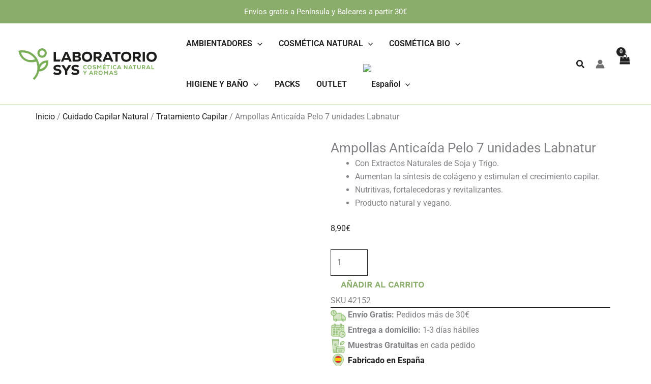

--- FILE ---
content_type: text/html; charset=UTF-8
request_url: https://laboratoriosys.es/producto/ampollas-anticaida-pelo-labnatur/
body_size: 33749
content:
<!DOCTYPE html><html lang="es-ES" prefix="og: https://ogp.me/ns#"><head><script data-no-optimize="1">var litespeed_docref=sessionStorage.getItem("litespeed_docref");litespeed_docref&&(Object.defineProperty(document,"referrer",{get:function(){return litespeed_docref}}),sessionStorage.removeItem("litespeed_docref"));</script> <meta charset="UTF-8"><meta name="viewport" content="width=device-width, initial-scale=1"><link rel="profile" href="https://gmpg.org/xfn/11"><link rel="preload" href="https://laboratoriosys.es/wp-content/astra-local-fonts/work-sans/QGY_z_wNahGAdqQ43RhVcIgYT2Xz5u32K3vXBi8Jpg.woff2" as="font" type="font/woff2" crossorigin>
 <script data-cfasync="false" data-pagespeed-no-defer>var gtm4wp_datalayer_name = "dataLayer";
	var dataLayer = dataLayer || [];
	const gtm4wp_use_sku_instead = 0;
	const gtm4wp_currency = 'EUR';
	const gtm4wp_product_per_impression = 10;
	const gtm4wp_clear_ecommerce = false;
	const gtm4wp_datalayer_max_timeout = 2000;

	const gtm4wp_scrollerscript_debugmode         = true;
	const gtm4wp_scrollerscript_callbacktime      = 100;
	const gtm4wp_scrollerscript_readerlocation    = 150;
	const gtm4wp_scrollerscript_contentelementid  = "content";
	const gtm4wp_scrollerscript_scannertime       = 60;
	var CookieLawInfo_Accept_Callback = (function() {
		var gtm4wp_original_cli_callback = CookieLawInfo_Accept_Callback;
	
		return function() {
			if ( !window.CLI.consent ) {
				return false;
			}
		
			window.dataLayer = window.dataLayer || [];
			window.dataLayer.push({
				"event": "cookie_consent_update",
				"consent_data": window.CLI.consent
			});
		
			for(var i in window.CLI.consent) {
				window.dataLayer.push({
					"event": "cookie_consent_" + i
				});
			}
	
			if ( "function" == typeof gtm4wp_original_cli_callback ) {
				gtm4wp_original_cli_callback();
			}
		}
	})();</script> <title>Comprar Ampollas Anticaída Pelo 7 unidades - Labnatur</title><meta name="description" content="Con Extractos Naturales de Soja y Trigo. Aumentan la síntesis de colágeno y estimulan el crecimiento capilar. Nutritivas, fortalecedoras y revitalizantes. Producto natural y vegano."/><meta name="robots" content="follow, index, max-snippet:-1, max-video-preview:-1, max-image-preview:large"/><link rel="canonical" href="https://laboratoriosys.es/producto/ampollas-anticaida-pelo-labnatur/" /><meta property="og:locale" content="es_ES" /><meta property="og:type" content="product" /><meta property="og:title" content="Comprar Ampollas Anticaída Pelo 7 unidades - Labnatur" /><meta property="og:description" content="Con Extractos Naturales de Soja y Trigo. Aumentan la síntesis de colágeno y estimulan el crecimiento capilar. Nutritivas, fortalecedoras y revitalizantes. Producto natural y vegano." /><meta property="og:url" content="https://laboratoriosys.es/producto/ampollas-anticaida-pelo-labnatur/" /><meta property="og:site_name" content="Laboratorio SYS" /><meta property="og:updated_time" content="2025-12-31T18:38:53+02:00" /><meta property="og:image" content="https://laboratoriosys.es/wp-content/uploads/42152-Comprar-Ampollas-Anticaida-Pelo-Labnatur-2.jpg" /><meta property="og:image:secure_url" content="https://laboratoriosys.es/wp-content/uploads/42152-Comprar-Ampollas-Anticaida-Pelo-Labnatur-2.jpg" /><meta property="og:image:width" content="1200" /><meta property="og:image:height" content="1200" /><meta property="og:image:alt" content="Comprar Ampollas Anticaída Pelo Labnatur" /><meta property="og:image:type" content="image/jpeg" /><meta property="product:price:amount" content="8.9" /><meta property="product:price:currency" content="EUR" /><meta property="product:availability" content="instock" /><meta name="twitter:card" content="summary_large_image" /><meta name="twitter:title" content="Comprar Ampollas Anticaída Pelo 7 unidades - Labnatur" /><meta name="twitter:description" content="Con Extractos Naturales de Soja y Trigo. Aumentan la síntesis de colágeno y estimulan el crecimiento capilar. Nutritivas, fortalecedoras y revitalizantes. Producto natural y vegano." /><meta name="twitter:image" content="https://laboratoriosys.es/wp-content/uploads/42152-Comprar-Ampollas-Anticaida-Pelo-Labnatur-2.jpg" /><meta name="twitter:label1" content="Precio" /><meta name="twitter:data1" content="8,90&euro;" /><meta name="twitter:label2" content="Disponibilidad" /><meta name="twitter:data2" content="Hay existencias" /> <script type="application/ld+json" class="rank-math-schema">{"@context":"https://schema.org","@graph":[{"@type":["Person","Organization"],"@id":"https://laboratoriosys.es/#person","name":"Laboratorio SyS","logo":{"@type":"ImageObject","@id":"https://laboratoriosys.es/#logo","url":"https://laboratoriosys.es/wp-content/uploads/2026/01/Logo-Laboratorio-SYS-Cosmetica-Natural-y-Aromas.svg","contentUrl":"https://laboratoriosys.es/wp-content/uploads/2026/01/Logo-Laboratorio-SYS-Cosmetica-Natural-y-Aromas.svg","caption":"Laboratorio SyS","inLanguage":"es"},"image":{"@type":"ImageObject","@id":"https://laboratoriosys.es/#logo","url":"https://laboratoriosys.es/wp-content/uploads/2026/01/Logo-Laboratorio-SYS-Cosmetica-Natural-y-Aromas.svg","contentUrl":"https://laboratoriosys.es/wp-content/uploads/2026/01/Logo-Laboratorio-SYS-Cosmetica-Natural-y-Aromas.svg","caption":"Laboratorio SyS","inLanguage":"es"}},{"@type":"WebSite","@id":"https://laboratoriosys.es/#website","url":"https://laboratoriosys.es","name":"Laboratorio SyS","publisher":{"@id":"https://laboratoriosys.es/#person"},"inLanguage":"es"},{"@type":"ImageObject","@id":"https://laboratoriosys.es/wp-content/uploads/42152-Comprar-Ampollas-Anticaida-Pelo-Labnatur-2.jpg","url":"https://laboratoriosys.es/wp-content/uploads/42152-Comprar-Ampollas-Anticaida-Pelo-Labnatur-2.jpg","width":"1200","height":"1200","caption":"Comprar Ampollas Antica\u00edda Pelo Labnatur","inLanguage":"es"},{"@type":"BreadcrumbList","@id":"https://laboratoriosys.es/producto/ampollas-anticaida-pelo-labnatur/#breadcrumb","itemListElement":[{"@type":"ListItem","position":"1","item":{"@id":"https://laboratoriosys.es","name":"Inicio"}},{"@type":"ListItem","position":"2","item":{"@id":"https://laboratoriosys.es/categoria-producto/cosmetica-natural/","name":"Cosm\u00e9tica Natural"}},{"@type":"ListItem","position":"3","item":{"@id":"https://laboratoriosys.es/producto/ampollas-anticaida-pelo-labnatur/","name":"Ampollas Antica\u00edda Pelo 7 unidades Labnatur"}}]},{"@type":"ItemPage","@id":"https://laboratoriosys.es/producto/ampollas-anticaida-pelo-labnatur/#webpage","url":"https://laboratoriosys.es/producto/ampollas-anticaida-pelo-labnatur/","name":"Comprar Ampollas Antica\u00edda Pelo 7 unidades - Labnatur","datePublished":"2023-06-14T02:00:00+02:00","dateModified":"2025-12-31T18:38:53+02:00","isPartOf":{"@id":"https://laboratoriosys.es/#website"},"primaryImageOfPage":{"@id":"https://laboratoriosys.es/wp-content/uploads/42152-Comprar-Ampollas-Anticaida-Pelo-Labnatur-2.jpg"},"inLanguage":"es","breadcrumb":{"@id":"https://laboratoriosys.es/producto/ampollas-anticaida-pelo-labnatur/#breadcrumb"}},{"@type":"Product","name":"Comprar Ampollas Antica\u00edda Pelo 7 unidades - Labnatur","description":"Con Extractos Naturales de Soja y Trigo. Aumentan la s\u00edntesis de col\u00e1geno y estimulan el crecimiento capilar. Nutritivas, fortalecedoras y revitalizantes. Producto natural y vegano.","sku":"42152","category":"Cosm\u00e9tica Natural","mainEntityOfPage":{"@id":"https://laboratoriosys.es/producto/ampollas-anticaida-pelo-labnatur/#webpage"},"image":[{"@type":"ImageObject","url":"https://laboratoriosys.es/wp-content/uploads/42152-Comprar-Ampollas-Anticaida-Pelo-Labnatur-2.jpg","height":"1200","width":"1200"},{"@type":"ImageObject","url":"https://laboratoriosys.es/wp-content/uploads/42152-ampollas-anticaida-labnatur-2.jpg","height":"1200","width":"1200"},{"@type":"ImageObject","url":"https://laboratoriosys.es/wp-content/uploads/42152-ampollas-anticaida-labnatur-1.jpg","height":"1200","width":"1200"},{"@type":"ImageObject","url":"https://laboratoriosys.es/wp-content/uploads/42152-ampollas-anticaida-labnatur-3.jpg","height":"1200","width":"1200"},{"@type":"ImageObject","url":"https://laboratoriosys.es/wp-content/uploads/anticaida.jpg","height":"1200","width":"1200"},{"@type":"ImageObject","url":"https://laboratoriosys.es/wp-content/uploads/42152-ampollas-anticaida-labnatur-4.jpg","height":"1200","width":"1200"},{"@type":"ImageObject","url":"https://laboratoriosys.es/wp-content/uploads/42152-ampollas-anticaida-labnatur-5.jpg","height":"1200","width":"1200"}],"offers":{"@type":"Offer","price":"8.90","priceCurrency":"EUR","priceValidUntil":"2027-12-31","availability":"http://schema.org/InStock","itemCondition":"NewCondition","url":"https://laboratoriosys.es/producto/ampollas-anticaida-pelo-labnatur/","seller":{"@type":"Person","@id":"https://laboratoriosys.es/","name":"Laboratorio SyS","url":"https://laboratoriosys.es"},"priceSpecification":{"price":"8.9","priceCurrency":"EUR","valueAddedTaxIncluded":"true"}},"@id":"https://laboratoriosys.es/producto/ampollas-anticaida-pelo-labnatur/#richSnippet"}]}</script> <link rel='dns-prefetch' href='//stackpath.bootstrapcdn.com' /><link rel='dns-prefetch' href='//www.googletagmanager.com' /><link rel='dns-prefetch' href='//widgets.trustedshops.com' /><link rel="alternate" type="application/rss+xml" title="Laboratorio SYS &raquo; Feed" href="https://laboratoriosys.es/feed/" /><link rel="alternate" type="application/rss+xml" title="Laboratorio SYS &raquo; Feed de los comentarios" href="https://laboratoriosys.es/comments/feed/" /> <script data-cfasync="false" data-pagespeed-no-defer>var dataLayer_content = {"visitorLoginState":"logged-out","visitorType":"visitor-logged-out","visitorEmail":"","visitorEmailHash":"","visitorRegistrationDate":"","visitorUsername":"","pageTitle":"Comprar Ampollas Anticaída Pelo 7 unidades - Labnatur","pagePostType":"product","pagePostType2":"single-product","pagePostAuthorID":2,"pagePostAuthor":"Uci Informatica","pagePostDate":"14\/06\/2023","pagePostDateYear":2023,"pagePostDateMonth":6,"pagePostDateDay":14,"pagePostDateDayName":"miércoles","pagePostDateHour":2,"pagePostDateMinute":0,"pagePostDateIso":"2023-06-14T02:00:00+02:00","pagePostDateUnix":1686708000,"pagePostTerms":{"product_type":["simple"],"product_cat":["Cosmética Natural","Cuidado Capilar Natural","Labnatur","Tratamiento Capilar"],"translation_priority":["Optional"],"meta":{"rank_math_internal_links_processed":1,"total_sales":250,"rank_math_seo_score":15,"cartflows_redirect_flow_id":"","cartflows_add_to_cart_text":"","tabs":"*1. Unisex.\r\n2. Uso diario.\r\n3. Cabellos grasos o con caspa.\r\n4. Olor fresco, herbal.\r\n*Lavar el cabello y retirar el exceso de agua con una toalla. Aplicar una ampolla anticaída del cabello realizando un ligero masaje circular por todo el cuero cabelludo, para la mejor penetración del producto. No aclarar. Repetir este proceso cada 2 o 3 días, durante las primeras seis semanas. En los dos meses siguientes, como mantenimiento, entre una y dos ampollas anticaída del cabello semanales.*Se aconseja su uso frecuente junto con el Champú Tratamiento Anticaída SYS.\r\n\r\n*Ingredientes*Aqua (Water); Alcohol Denat.; Propylene Glycol; Butylene Glycol; Imidazolidinyl Urea; Glycine Soja Germ Extract; Triticum Vulgare Germ Extract; Parfum; Phenoxyethanol; Potassium Sorbate; C.I: 19140, lactic Acid.","ean":"","principios_activos":"","rank_math_primary_product_cat":0,"site-sidebar-layout":"default","site-content-layout":"default","theme-transparent-header-meta":"default","stick-header-meta":"default","modo_de_empleo":"Aplica la ampolla directamente sobre el cuero cabelludo limpio, y masajea suavemente para distribuirla de forma uniforme. No aclarar. Aplica cada 2-3 días durante las 6 primeras semanas. En los 2 meses siguientes, aplica 1-2 ampollas semanales como mantenimiento.","precauciones":"Evitar el contacto con ojos, heridas y mucosas. Uso externo.","ingredientes":"Aqua (Water), Alcohol Denat., Propylene Glycol, Glycine Soja Germ Extract, Triticum Vulgare Germ Extract, Butylene Glycol, Parfum, Phenoxyethanol, Potassium Sorbate, Lactic Acid, C.I 19140","rwpp_sortorder_193":0,"rwpp_sortorder_206":0,"rwpp_sortorder_194":0,"rwpp_sortorder_3899":0,"ast-site-content-layout":"default","site-content-style":"default","site-sidebar-style":"default","rank_math_title":"Comprar Ampollas Anticaída Pelo 7 unidades %sep% Labnatur ","rank_math_primary_product_brand":0,"astra-migrate-meta-layouts":"set"}},"browserName":"","browserVersion":"","browserEngineName":"","browserEngineVersion":"","osName":"","osVersion":"","deviceType":"bot","deviceManufacturer":"","deviceModel":"","postCountOnPage":1,"postCountTotal":1,"postID":49078,"postFormat":"standard","customerTotalOrders":0,"customerTotalOrderValue":0,"customerFirstName":"","customerLastName":"","customerBillingFirstName":"","customerBillingLastName":"","customerBillingCompany":"","customerBillingAddress1":"","customerBillingAddress2":"","customerBillingCity":"","customerBillingState":"","customerBillingPostcode":"","customerBillingCountry":"","customerBillingEmail":"","customerBillingEmailHash":"","customerBillingPhone":"","customerShippingFirstName":"","customerShippingLastName":"","customerShippingCompany":"","customerShippingAddress1":"","customerShippingAddress2":"","customerShippingCity":"","customerShippingState":"","customerShippingPostcode":"","customerShippingCountry":"","cartContent":{"totals":{"applied_coupons":[],"discount_total":0,"subtotal":0,"total":0},"items":[]},"productRatingCounts":[],"productAverageRating":0,"productReviewCount":0,"productType":"simple","productIsVariable":0};
	dataLayer.push( dataLayer_content );</script> <script data-cfasync="false" data-pagespeed-no-defer>(function(w,d,s,l,i){w[l]=w[l]||[];w[l].push({'gtm.start':
new Date().getTime(),event:'gtm.js'});var f=d.getElementsByTagName(s)[0],
j=d.createElement(s),dl=l!='dataLayer'?'&l='+l:'';j.async=true;j.src=
'//www.googletagmanager.com/gtm.js?id='+i+dl;f.parentNode.insertBefore(j,f);
})(window,document,'script','dataLayer','GTM-KMTBFV6');</script> <link rel="alternate" type="application/rss+xml" title="Laboratorio SYS &raquo; Comentario Ampollas Anticaída Pelo 7 unidades Labnatur del feed" href="https://laboratoriosys.es/producto/ampollas-anticaida-pelo-labnatur/feed/" /><link data-optimized="2" rel="stylesheet" href="https://laboratoriosys.es/wp-content/litespeed/css/dbf5c1adc7d80295ef0dc5961b052b64.css?ver=ba644" /> <script type="litespeed/javascript" data-src="https://laboratoriosys.es/wp-includes/js/jquery/jquery.min.js" id="jquery-core-js"></script> <script id="woocommerce-google-analytics-integration-gtag-js-after" type="litespeed/javascript">window.dataLayer=window.dataLayer||[];function gtag(){dataLayer.push(arguments)}
for(const mode of[{"analytics_storage":"denied","ad_storage":"denied","ad_user_data":"denied","ad_personalization":"denied","region":["AT","BE","BG","HR","CY","CZ","DK","EE","FI","FR","DE","GR","HU","IS","IE","IT","LV","LI","LT","LU","MT","NL","NO","PL","PT","RO","SK","SI","ES","SE","GB","CH"]}]||[]){gtag("consent","default",{"wait_for_update":500,...mode})}
gtag("js",new Date());gtag("set","developer_id.dOGY3NW",!0);gtag("config","G-MEH1CNJ245",{"track_404":!0,"allow_google_signals":!0,"logged_in":!1,"linker":{"domains":[],"allow_incoming":!1},"custom_map":{"dimension1":"logged_in"}})</script> <!--[if IE]> <script src="https://laboratoriosys.es/wp-content/themes/astra/assets/js/minified/flexibility.min.js" id="astra-flexibility-js"></script> <script id="astra-flexibility-js-after">flexibility(document.documentElement);</script> <![endif]--><link rel="https://api.w.org/" href="https://laboratoriosys.es/wp-json/" /><link rel="alternate" title="JSON" type="application/json" href="https://laboratoriosys.es/wp-json/wp/v2/product/49078" /><link rel="alternate" title="oEmbed (JSON)" type="application/json+oembed" href="https://laboratoriosys.es/wp-json/oembed/1.0/embed?url=https%3A%2F%2Flaboratoriosys.es%2Fproducto%2Fampollas-anticaida-pelo-labnatur%2F" /><link rel="alternate" title="oEmbed (XML)" type="text/xml+oembed" href="https://laboratoriosys.es/wp-json/oembed/1.0/embed?url=https%3A%2F%2Flaboratoriosys.es%2Fproducto%2Fampollas-anticaida-pelo-labnatur%2F&#038;format=xml" /><meta name="generator" content="WPML ver:4.8.6 stt:1,2;" /><link rel="dns-prefetch" href="https://applepay.cdn-apple.com"><meta name="generator" content=" WooCommerce Redsys Gateway v.29.0.0">
<noscript><style>.woocommerce-product-gallery{ opacity: 1 !important; }</style></noscript><meta name="generator" content="Elementor 3.32.5; features: e_font_icon_svg, additional_custom_breakpoints; settings: css_print_method-external, google_font-enabled, font_display-swap"><link rel="icon" href="https://laboratoriosys.es/wp-content/uploads/2026/01/cropped-Logo-Laboratorio-SYS-Cosmetica-Natural-y-Aromas-32x32.png" sizes="32x32" /><link rel="icon" href="https://laboratoriosys.es/wp-content/uploads/2026/01/cropped-Logo-Laboratorio-SYS-Cosmetica-Natural-y-Aromas-192x192.png" sizes="192x192" /><link rel="apple-touch-icon" href="https://laboratoriosys.es/wp-content/uploads/2026/01/cropped-Logo-Laboratorio-SYS-Cosmetica-Natural-y-Aromas-180x180.png" /><meta name="msapplication-TileImage" content="https://laboratoriosys.es/wp-content/uploads/2026/01/cropped-Logo-Laboratorio-SYS-Cosmetica-Natural-y-Aromas-270x270.png" /></head><body data-rsssl=1  class="wp-singular product-template-default single single-product postid-49078 wp-custom-logo wp-embed-responsive wp-theme-astra wp-child-theme-astra-child theme-astra nouser woocommerce woocommerce-page woocommerce-no-js ast-mobile-inherit-site-logo ast-desktop ast-page-builder-template ast-no-sidebar astra-4.11.13 ast-blog-single-style-1 ast-custom-post-type ast-single-post ast-inherit-site-logo-transparent ast-hfb-header ast-full-width-primary-header ast-fluid-width-layout ast-inherit-site-logo-sticky ast-primary-sticky-enabled ast-woocommerce-related-upsell-list-style rel-up-columns-4 tablet-rel-up-columns-3 mobile-rel-up-columns-2 e-wc-message-notice e-wc-info-notice elementor-page-55409 ast-normal-title-enabled elementor-default elementor-template-full-width elementor-kit-13527 astra-addon-4.11.12"><noscript><iframe data-lazyloaded="1" src="about:blank" data-litespeed-src="https://www.googletagmanager.com/ns.html?id=GTM-KMTBFV6" height="0" width="0" style="display:none;visibility:hidden" aria-hidden="true"></iframe></noscript>
<e-page-transition preloader-type="animation" preloader-animation-type="circle" class="e-page-transition--entering" exclude="^https\:\/\/laboratoriosys\.es\/wp\-admin\/">
</e-page-transition>
<a
class="skip-link screen-reader-text"
href="#content"
role="link"
title="Ir al contenido">
Ir al contenido</a><div
class="hfeed site" id="page"><header
class="site-header header-main-layout-1 ast-primary-menu-enabled ast-hide-custom-menu-mobile ast-builder-menu-toggle-icon ast-mobile-header-inline" id="masthead" itemtype="https://schema.org/WPHeader" itemscope="itemscope" itemid="#masthead"		><div id="ast-desktop-header" data-toggle-type="dropdown"><div class="ast-above-header-wrap  "><div class="ast-above-header-bar ast-above-header  site-header-focus-item" data-section="section-above-header-builder"><div class="site-above-header-wrap ast-builder-grid-row-container site-header-focus-item ast-container" data-section="section-above-header-builder"><div class="ast-builder-grid-row ast-grid-center-col-layout-only ast-flex ast-grid-center-col-layout"><div class="site-header-above-section-center site-header-section ast-flex ast-grid-section-center"><div class="ast-builder-layout-element ast-flex site-header-focus-item ast-header-html-1" data-section="section-hb-html-1"><div class="ast-header-html inner-link-style-"><div class="ast-builder-html-element"><p style="text-align: center"><span class="hidden_btb">Envíos gratis a Península y Baleares a partir 30€</span></p></div></div></div></div></div></div></div></div><div class="ast-main-header-wrap main-header-bar-wrap "><div class="ast-primary-header-bar ast-primary-header main-header-bar site-header-focus-item" data-section="section-primary-header-builder"><div class="site-primary-header-wrap ast-builder-grid-row-container site-header-focus-item ast-container" data-section="section-primary-header-builder"><div class="ast-builder-grid-row ast-builder-grid-row-has-sides ast-grid-center-col-layout"><div class="site-header-primary-section-left site-header-section ast-flex site-header-section-left"><div class="ast-builder-layout-element ast-flex site-header-focus-item" data-section="title_tagline"><div
class="site-branding ast-site-identity" itemtype="https://schema.org/Organization" itemscope="itemscope"				>
<span class="site-logo-img"><a href="https://laboratoriosys.es/" class="custom-logo-link" rel="home"><img data-lazyloaded="1" src="[data-uri]" width="299" height="68" data-src="https://laboratoriosys.es/wp-content/uploads/2026/01/Logo-Laboratorio-SYS-Cosmetica-Natural-y-Aromas.svg" class="custom-logo astra-logo-svg" alt="Logo de Laboratorio SYS, fabricante de cosmética natural y aromas y marca blanca en Valencia, España" decoding="async" /></a></span></div></div><div class="site-header-primary-section-left-center site-header-section ast-flex ast-grid-left-center-section"></div></div><div class="site-header-primary-section-center site-header-section ast-flex ast-grid-section-center"><div class="ast-builder-menu-1 ast-builder-menu ast-flex ast-builder-menu-1-focus-item ast-builder-layout-element site-header-focus-item" data-section="section-hb-menu-1"><div class="ast-main-header-bar-alignment"><div class="main-header-bar-navigation"><nav class="site-navigation ast-flex-grow-1 navigation-accessibility site-header-focus-item" id="primary-site-navigation-desktop" aria-label="Navegación del sitio principal" itemtype="https://schema.org/SiteNavigationElement" itemscope="itemscope"><div class="main-navigation ast-inline-flex"><ul id="ast-hf-menu-1" class="main-header-menu ast-menu-shadow ast-nav-menu ast-flex  submenu-with-border stack-on-mobile ast-mega-menu-enabled"><li id="menu-item-37640" class="solobtb menu-item menu-item-type-taxonomy menu-item-object-product_cat menu-item-37640 ast-mm-has-desc"><a title="Promoción Mensual B2B | Ofertas Exclusivas para Clientes Profesionales" href="https://laboratoriosys.es/categoria-producto/promocion-mensual/" class="menu-link"><span class="ast-icon icon-arrow"><svg class="ast-arrow-svg" xmlns="http://www.w3.org/2000/svg" xmlns:xlink="http://www.w3.org/1999/xlink" version="1.1" x="0px" y="0px" width="26px" height="16.043px" viewBox="57 35.171 26 16.043" enable-background="new 57 35.171 26 16.043" xml:space="preserve">
<path d="M57.5,38.193l12.5,12.5l12.5-12.5l-2.5-2.5l-10,10l-10-10L57.5,38.193z" />
</svg></span><span class="menu-text">PROMOCIÓN MENSUAL</span></a></li><li id="menu-item-34055" class="menu-item menu-item-type-taxonomy menu-item-object-product_cat menu-item-has-children menu-item-34055 astra-megamenu-li content-width-mega"><a aria-expanded="false" href="https://laboratoriosys.es/categoria-producto/aromas/" class="menu-link"><span class="ast-icon icon-arrow"><svg class="ast-arrow-svg" xmlns="http://www.w3.org/2000/svg" xmlns:xlink="http://www.w3.org/1999/xlink" version="1.1" x="0px" y="0px" width="26px" height="16.043px" viewBox="57 35.171 26 16.043" enable-background="new 57 35.171 26 16.043" xml:space="preserve">
<path d="M57.5,38.193l12.5,12.5l12.5-12.5l-2.5-2.5l-10,10l-10-10L57.5,38.193z" />
</svg></span><span class="menu-text">AMBIENTADORES</span><span role="application" class="dropdown-menu-toggle ast-header-navigation-arrow" tabindex="0" aria-expanded="false" aria-label="Conmutador del menú"  ><span class="ast-icon icon-arrow"><svg class="ast-arrow-svg" xmlns="http://www.w3.org/2000/svg" xmlns:xlink="http://www.w3.org/1999/xlink" version="1.1" x="0px" y="0px" width="26px" height="16.043px" viewBox="57 35.171 26 16.043" enable-background="new 57 35.171 26 16.043" xml:space="preserve">
<path d="M57.5,38.193l12.5,12.5l12.5-12.5l-2.5-2.5l-10,10l-10-10L57.5,38.193z" />
</svg></span></span></a><button class="ast-menu-toggle" aria-expanded="false"><span class="screen-reader-text">Alternar menú</span><span class="ast-icon icon-arrow"><svg class="ast-arrow-svg" xmlns="http://www.w3.org/2000/svg" xmlns:xlink="http://www.w3.org/1999/xlink" version="1.1" x="0px" y="0px" width="26px" height="16.043px" viewBox="57 35.171 26 16.043" enable-background="new 57 35.171 26 16.043" xml:space="preserve">
<path d="M57.5,38.193l12.5,12.5l12.5-12.5l-2.5-2.5l-10,10l-10-10L57.5,38.193z" />
</svg></span></button><ul class="astra-megamenu sub-menu astra-mega-menu-width-content ast-hidden"><li id="menu-item-34400" class="menu-item menu-item-type-custom menu-item-object-custom menu-item-34400"><a href="#" class="ast-hide-menu-item menu-link"><span class="ast-icon icon-arrow"><svg class="ast-arrow-svg" xmlns="http://www.w3.org/2000/svg" xmlns:xlink="http://www.w3.org/1999/xlink" version="1.1" x="0px" y="0px" width="26px" height="16.043px" viewBox="57 35.171 26 16.043" enable-background="new 57 35.171 26 16.043" xml:space="preserve">
<path d="M57.5,38.193l12.5,12.5l12.5-12.5l-2.5-2.5l-10,10l-10-10L57.5,38.193z" />
</svg></span><span class="menu-text">megamenu-aromas</span></a><div class="ast-mm-custom-content ast-mm-template-content"><div data-elementor-type="section" data-elementor-id="34386" class="elementor elementor-34386" data-elementor-post-type="elementor_library"><div class="elementor-element elementor-element-6f8fd27 e-flex e-con-boxed e-con e-parent" data-id="6f8fd27" data-element_type="container" data-settings="{&quot;background_background&quot;:&quot;classic&quot;,&quot;background_motion_fx_motion_fx_mouse&quot;:&quot;yes&quot;}"><div class="e-con-inner"><div class="elementor-element elementor-element-487843c e-con-full e-flex e-con e-child" data-id="487843c" data-element_type="container"><div class="elementor-element elementor-element-4b571ab elementor-hidden-mobile elementor-widget elementor-widget-text-editor" data-id="4b571ab" data-element_type="widget" data-widget_type="text-editor.default"><div class="elementor-widget-container"><p><a href="https://laboratoriosys.es/categoria-producto/aromas/ambientador-mikado/"><strong>Ambientadores Hogar</strong></a><br /><a href="https://laboratoriosys.es/categoria-producto/aromas/ambientador-mikado/experience/">Experience</a><br /><a href="https://laboratoriosys.es/categoria-producto/aromas/ambientador-mikado/mil-novecientos-noventa-y-uno/">1991</a><br /><a href="https://laboratoriosys.es/categoria-producto/aromas/ambientador-mikado/sin-alcohol-botanical/">Botanical</a><br /><a href="https://laboratoriosys.es/categoria-producto/aromas/ambientador-mikado/deco-diffuser/">Ambientador Decorativo Deco Diffuser</a><br /><a href="https://laboratoriosys.es/categoria-producto/aromas/ambientador-mikado/mikado-sys/">Colección Mármol</a><br /><a href="https://laboratoriosys.es/categoria-producto/aromas/ambientadores/">Ambientador Mikado</a><br /><a href="https://laboratoriosys.es/categoria-producto/aromas/ambientador-mikado/recambio-ambientador-mikado/">Recambio Ambientador Mikado </a></p></div></div></div><div class="elementor-element elementor-element-9109810 e-con-full e-flex e-con e-child" data-id="9109810" data-element_type="container"><div class="elementor-element elementor-element-7aadcfa elementor-hidden-mobile elementor-widget__width-initial elementor-widget elementor-widget-text-editor" data-id="7aadcfa" data-element_type="widget" data-widget_type="text-editor.default"><div class="elementor-widget-container"><p><strong><a href="https://laboratoriosys.es/categoria-producto/aromas/aceites-esenciales-para-difusores/">Esencias para Humidificadores</a></strong></p><p><strong><a href="https://laboratoriosys.es/categoria-producto/aromas/esencias/">Esencias Naturales</a></strong></p><p><strong><a href="https://laboratoriosys.es/categoria-producto/aromas/ambientadores-coches/">Ambientadores Coche</a></strong></p><p><strong><a href="https://laboratoriosys.es/categoria-producto/aromas/ambientadores-armarios/">Ambientadores Armario</a></strong></p></div></div></div><div class="elementor-element elementor-element-e0557a1 e-con-full e-flex e-con e-child" data-id="e0557a1" data-element_type="container"><div class="elementor-element elementor-element-cb40a7d elementor-hidden-mobile elementor-widget__width-initial elementor-widget elementor-widget-text-editor" data-id="cb40a7d" data-element_type="widget" data-widget_type="text-editor.default"><div class="elementor-widget-container"><p><strong><a href="https://laboratoriosys.es/categoria-producto/aromas/difusores-de-aromas/">Humidificadores y Difusores de Aromas</a></strong></p><p><a href="https://laboratoriosys.es/categoria-producto/aromas/ambientador-pulverizador/"><strong>Ambientadores Pulverizadores</strong></a></p><p><a href="https://laboratoriosys.es/categoria-producto/aromas/quemadores/"><b>Quemadores de Esencias</b></a></p><p><a href="https://laboratoriosys.es/categoria-producto/aromas/incienso/"><strong>Inciensos</strong></a></p></div></div></div><div class="elementor-element elementor-element-cbd8ca1 e-con-full e-flex e-con e-child" data-id="cbd8ca1" data-element_type="container"><div class="elementor-element elementor-element-863096a elementor-hidden-mobile elementor-widget elementor-widget-text-editor" data-id="863096a" data-element_type="widget" data-widget_type="text-editor.default"><div class="elementor-widget-container"><p><strong><a href="https://laboratoriosys.es/categoria-producto/aromas/lampara-catalitica/">Lámpara Catalítica y Recambios</a></strong></p><p><img data-lazyloaded="1" src="[data-uri]" fetchpriority="high" class="wp-image-37045 size-full" style="font-style: inherit; font-weight: bold;" data-src="https://laboratoriosys.es/wp-content/uploads/lampara-catalitica-2.jpg" alt="Comprar Lámpara Catalítica" width="1200" height="400" /></p></div></div></div></div></div></div></div></li></ul></li><li id="menu-item-34054" class="menu-item menu-item-type-taxonomy menu-item-object-product_cat current-product-ancestor current-menu-parent current-product-parent menu-item-has-children menu-item-34054 astra-megamenu-li content-width-mega"><a aria-expanded="false" href="https://laboratoriosys.es/categoria-producto/cosmetica-natural/" class="menu-link"><span class="ast-icon icon-arrow"><svg class="ast-arrow-svg" xmlns="http://www.w3.org/2000/svg" xmlns:xlink="http://www.w3.org/1999/xlink" version="1.1" x="0px" y="0px" width="26px" height="16.043px" viewBox="57 35.171 26 16.043" enable-background="new 57 35.171 26 16.043" xml:space="preserve">
<path d="M57.5,38.193l12.5,12.5l12.5-12.5l-2.5-2.5l-10,10l-10-10L57.5,38.193z" />
</svg></span><span class="menu-text">COSMÉTICA NATURAL</span><span role="application" class="dropdown-menu-toggle ast-header-navigation-arrow" tabindex="0" aria-expanded="false" aria-label="Conmutador del menú"  ><span class="ast-icon icon-arrow"><svg class="ast-arrow-svg" xmlns="http://www.w3.org/2000/svg" xmlns:xlink="http://www.w3.org/1999/xlink" version="1.1" x="0px" y="0px" width="26px" height="16.043px" viewBox="57 35.171 26 16.043" enable-background="new 57 35.171 26 16.043" xml:space="preserve">
<path d="M57.5,38.193l12.5,12.5l12.5-12.5l-2.5-2.5l-10,10l-10-10L57.5,38.193z" />
</svg></span></span></a><button class="ast-menu-toggle" aria-expanded="false"><span class="screen-reader-text">Alternar menú</span><span class="ast-icon icon-arrow"><svg class="ast-arrow-svg" xmlns="http://www.w3.org/2000/svg" xmlns:xlink="http://www.w3.org/1999/xlink" version="1.1" x="0px" y="0px" width="26px" height="16.043px" viewBox="57 35.171 26 16.043" enable-background="new 57 35.171 26 16.043" xml:space="preserve">
<path d="M57.5,38.193l12.5,12.5l12.5-12.5l-2.5-2.5l-10,10l-10-10L57.5,38.193z" />
</svg></span></button><ul class="astra-megamenu sub-menu astra-mega-menu-width-content ast-hidden"><li id="menu-item-34276" class="menu-item menu-item-type-custom menu-item-object-custom menu-item-34276"><a href="#" class="ast-hide-menu-item menu-link"><span class="ast-icon icon-arrow"><svg class="ast-arrow-svg" xmlns="http://www.w3.org/2000/svg" xmlns:xlink="http://www.w3.org/1999/xlink" version="1.1" x="0px" y="0px" width="26px" height="16.043px" viewBox="57 35.171 26 16.043" enable-background="new 57 35.171 26 16.043" xml:space="preserve">
<path d="M57.5,38.193l12.5,12.5l12.5-12.5l-2.5-2.5l-10,10l-10-10L57.5,38.193z" />
</svg></span><span class="menu-text">megamenu-cosmetica</span></a><div class="ast-mm-custom-content ast-mm-template-content"><div data-elementor-type="section" data-elementor-id="34253" class="elementor elementor-34253" data-elementor-post-type="elementor_library"><div class="elementor-element elementor-element-6f8fd27 e-flex e-con-boxed e-con e-parent" data-id="6f8fd27" data-element_type="container" data-settings="{&quot;background_background&quot;:&quot;classic&quot;,&quot;background_motion_fx_motion_fx_mouse&quot;:&quot;yes&quot;}"><div class="e-con-inner"><div class="elementor-element elementor-element-487843c e-con-full e-flex e-con e-child" data-id="487843c" data-element_type="container"><div class="elementor-element elementor-element-4b571ab elementor-hidden-mobile elementor-widget elementor-widget-text-editor" data-id="4b571ab" data-element_type="widget" data-widget_type="text-editor.default"><div class="elementor-widget-container"><p><strong><a href="https://laboratoriosys.es/categoria-producto/cosmetica-natural/cuidado-facial/">Cosmética Facial Natural</a></strong><br /><a href="https://laboratoriosys.es/categoria-producto/cosmetica-natural/cuidado-facial/cremas-faciales/">Cremas Faciales</a><br /><a href="https://laboratoriosys.es/categoria-producto/cuidado-facial/limpieza-facial-bio/">Limpieza Facial</a><br /><a href="https://laboratoriosys.es/categoria-producto/cosmetica-natural/cuidado-facial/aceites-tratamiento-aceites-vegetales/">Aceites Tratamiento</a><br /><a href="https://laboratoriosys.es/categoria-producto/cosmetica-natural/cuidado-facial/serums-faciales/">Sérums Faciales</a><br /><a href="https://laboratoriosys.es/categoria-producto/cosmetica-natural/cuidado-facial/contorno-de-ojos/">Contorno de Ojos</a><br /><a href="https://laboratoriosys.es/categoria-producto/cosmetica-natural/cuidado-facial/cuidado-labial/">Bálsamos Labiales</a><br /><a href="https://laboratoriosys.es/categoria-producto/cosmetica-natural/cuidado-facial/mascarillas/">Mascarillas Faciales</a><br /><a href="https://laboratoriosys.es/categoria-producto/cuidado-facial/exfoliantes-faciales/">Exfoliantes Faciales</a></p></div></div></div><div class="elementor-element elementor-element-9109810 e-con-full e-flex e-con e-child" data-id="9109810" data-element_type="container"><div class="elementor-element elementor-element-7aadcfa elementor-hidden-mobile elementor-widget__width-initial elementor-widget elementor-widget-text-editor" data-id="7aadcfa" data-element_type="widget" data-widget_type="text-editor.default"><div class="elementor-widget-container"><p><strong><a href="https://laboratoriosys.es/categoria-producto/cosmetica-natural/cuidado-corporal/">Cosmética Corporal Natural</a><br /></strong><a href="https://laboratoriosys.es/categoria-producto/cosmetica-natural/cuidado-corporal/cremas-y-mantecas-corporales/">Cremas y Mantecas Corporales</a><br /><a href="https://laboratoriosys.es/categoria-producto/cosmetica-natural/cuidado-corporal/cremas-de-manos/">Cremas de Manos</a><br /><a href="https://laboratoriosys.es/categoria-producto/cosmetica-natural/cuidado-corporal/cuidado-de-pies/">Cuidado de Pies</a><br /><a href="https://laboratoriosys.es/categoria-producto/cosmetica-natural/cuidado-corporal/aceites-corporales/">Aceites Corporales</a><br /><a href="https://laboratoriosys.es/categoria-producto/cosmetica-natural/cuidado-corporal/exfoliantes-corporales/">Exfoliantes Corporales</a><br /><a href="https://laboratoriosys.es/categoria-producto/cosmetica-natural/cuidado-corporal/spray-corporal/">Sprays Corporales</a></p></div></div></div><div class="elementor-element elementor-element-cbd8ca1 e-con-full e-flex e-con e-child" data-id="cbd8ca1" data-element_type="container"><div class="elementor-element elementor-element-863096a elementor-hidden-mobile elementor-widget__width-initial elementor-widget elementor-widget-text-editor" data-id="863096a" data-element_type="widget" data-widget_type="text-editor.default"><div class="elementor-widget-container"><p style="text-align: left;"><a href="https://laboratoriosys.es/categoria-producto/cosmetica-natural/cuidado-capilar/"><strong>Cuidado Capilar Natural</strong></a><br /><a href="https://laboratoriosys.es/categoria-producto/cosmetica-natural/cuidado-capilar/champus/">Champús</a><br /><a href="https://laboratoriosys.es/categoria-producto/cosmetica-natural/cuidado-capilar/mascarilla-capilar/">Mascarillas Capilares</a><br /><a href="https://laboratoriosys.es/categoria-producto/cosmetica-natural/cuidado-capilar/tratamiento-capilar/">Tratamientos Capilares</a></p><p><strong><a href="https://laboratoriosys.es/categoria-producto/cosmetica-natural/cosmetica-cbd/">Cosmética Tratamiento CBD</a></strong></p></div></div></div><div class="elementor-element elementor-element-a559c11 e-con-full e-flex e-con e-child" data-id="a559c11" data-element_type="container"><div class="elementor-element elementor-element-29d9b04 elementor-hidden-mobile elementor-widget elementor-widget-text-editor" data-id="29d9b04" data-element_type="widget" data-widget_type="text-editor.default"><div class="elementor-widget-container"><p><strong><a href="https://laboratoriosys.es/categoria-producto/cosmetica-natural/hombre/">Cosmética Natural Hombre</a></strong></p><p><a href="https://laboratoriosys.es/categoria-producto/cosmetica-natural/labnatur-fisio/"><strong>Cosmética Natural Deportiva</strong></a></p><p><a href="https://laboratoriosys.es/categoria-producto/cosmetica-natural/complementos-cosmetica/"><b>Complementos Cosmética</b></a></p></div></div></div></div></div></div></div></li></ul></li><li id="menu-item-47926" class="menu-item menu-item-type-taxonomy menu-item-object-product_cat menu-item-has-children menu-item-47926 astra-megamenu-li content-width-mega"><a aria-expanded="false" href="https://laboratoriosys.es/categoria-producto/ecologica-bio-certificada/" class="menu-link"><span class="ast-icon icon-arrow"><svg class="ast-arrow-svg" xmlns="http://www.w3.org/2000/svg" xmlns:xlink="http://www.w3.org/1999/xlink" version="1.1" x="0px" y="0px" width="26px" height="16.043px" viewBox="57 35.171 26 16.043" enable-background="new 57 35.171 26 16.043" xml:space="preserve">
<path d="M57.5,38.193l12.5,12.5l12.5-12.5l-2.5-2.5l-10,10l-10-10L57.5,38.193z" />
</svg></span><span class="menu-text">COSMÉTICA BIO</span><span role="application" class="dropdown-menu-toggle ast-header-navigation-arrow" tabindex="0" aria-expanded="false" aria-label="Conmutador del menú"  ><span class="ast-icon icon-arrow"><svg class="ast-arrow-svg" xmlns="http://www.w3.org/2000/svg" xmlns:xlink="http://www.w3.org/1999/xlink" version="1.1" x="0px" y="0px" width="26px" height="16.043px" viewBox="57 35.171 26 16.043" enable-background="new 57 35.171 26 16.043" xml:space="preserve">
<path d="M57.5,38.193l12.5,12.5l12.5-12.5l-2.5-2.5l-10,10l-10-10L57.5,38.193z" />
</svg></span></span></a><button class="ast-menu-toggle" aria-expanded="false"><span class="screen-reader-text">Alternar menú</span><span class="ast-icon icon-arrow"><svg class="ast-arrow-svg" xmlns="http://www.w3.org/2000/svg" xmlns:xlink="http://www.w3.org/1999/xlink" version="1.1" x="0px" y="0px" width="26px" height="16.043px" viewBox="57 35.171 26 16.043" enable-background="new 57 35.171 26 16.043" xml:space="preserve">
<path d="M57.5,38.193l12.5,12.5l12.5-12.5l-2.5-2.5l-10,10l-10-10L57.5,38.193z" />
</svg></span></button><ul class="astra-megamenu sub-menu astra-mega-menu-width-content ast-hidden"><li id="menu-item-65724" class="menu-item menu-item-type-custom menu-item-object-custom menu-item-65724"><a href="#" class="ast-hide-menu-item menu-link"><span class="ast-icon icon-arrow"><svg class="ast-arrow-svg" xmlns="http://www.w3.org/2000/svg" xmlns:xlink="http://www.w3.org/1999/xlink" version="1.1" x="0px" y="0px" width="26px" height="16.043px" viewBox="57 35.171 26 16.043" enable-background="new 57 35.171 26 16.043" xml:space="preserve">
<path d="M57.5,38.193l12.5,12.5l12.5-12.5l-2.5-2.5l-10,10l-10-10L57.5,38.193z" />
</svg></span><span class="menu-text">megamenu-cosmeticabio</span></a><div class="ast-mm-custom-content ast-mm-template-content"><div data-elementor-type="section" data-elementor-id="65717" class="elementor elementor-65717" data-elementor-post-type="elementor_library"><div class="elementor-element elementor-element-2a3a1444 e-flex e-con-boxed e-con e-parent" data-id="2a3a1444" data-element_type="container" data-settings="{&quot;background_background&quot;:&quot;classic&quot;,&quot;background_motion_fx_motion_fx_mouse&quot;:&quot;yes&quot;}"><div class="e-con-inner"><div class="elementor-element elementor-element-283c3707 e-con-full e-flex e-con e-child" data-id="283c3707" data-element_type="container"><div class="elementor-element elementor-element-74644979 elementor-hidden-mobile elementor-widget elementor-widget-text-editor" data-id="74644979" data-element_type="widget" data-widget_type="text-editor.default"><div class="elementor-widget-container"><p><strong><a href="https://laboratoriosys.es/categoria-producto/ecologica-bio-certificada/cosmetica-facial-bio/">Cosmética Facial Bio</a><br /></strong></p><p><a href="https://laboratoriosys.es/categoria-producto/ecologica-bio-certificada/cosmetica-corporal-bio/"><strong>Cosmética Corporal Bio</strong></a></p><p><a href="https://laboratoriosys.es/categoria-producto/ecologica-bio-certificada/cremas-de-manos-bio/"><strong>Cremas de Manos Bio</strong></a></p></div></div></div><div class="elementor-element elementor-element-24f293db e-con-full e-flex e-con e-child" data-id="24f293db" data-element_type="container"><div class="elementor-element elementor-element-2aacf823 elementor-hidden-mobile elementor-widget elementor-widget-text-editor" data-id="2aacf823" data-element_type="widget" data-widget_type="text-editor.default"><div class="elementor-widget-container"><p><a href="https://laboratoriosys.es/categoria-producto/ecologica-bio-certificada/geles-de-ducha-bio/"><strong>Geles de Ducha Bio</strong></a></p><p><a href="https://laboratoriosys.es/categoria-producto/champus-bio/"><strong>Champús Bio</strong></a></p><p><strong><a href="https://laboratoriosys.es/categoria-producto/ecologica-bio-certificada/champus-solidos-bio/">Champús Sólidos Bio</a></strong></p></div></div></div><div class="elementor-element elementor-element-708bdfc1 e-con-full e-flex e-con e-child" data-id="708bdfc1" data-element_type="container"><div class="elementor-element elementor-element-a0db61b elementor-hidden-mobile elementor-widget__width-initial elementor-widget elementor-widget-text-editor" data-id="a0db61b" data-element_type="widget" data-widget_type="text-editor.default"><div class="elementor-widget-container"><p><a href="https://laboratoriosys.es/categoria-producto/ecologica-bio-certificada/exfoliantes-bio/"><strong>Exfoliantes Bio</strong></a></p><p><a href="https://laboratoriosys.es/categoria-producto/ecologica-bio-certificada/desodorantes-bio/"><strong>Desodorantes Bio</strong></a></p><p><a href="https://laboratoriosys.es/categoria-producto/aceites-esenciales-y-vegetales-bio/"><strong>Aceites Vegetales y Esenciales 100% Puros Bio</strong></a></p></div></div></div><div class="elementor-element elementor-element-0e45513 elementor-widget__width-initial elementor-widget elementor-widget-image" data-id="0e45513" data-element_type="widget" data-widget_type="image.default"><div class="elementor-widget-container">
<img data-lazyloaded="1" src="[data-uri]" width="1024" height="604" data-src="https://laboratoriosys.es/wp-content/uploads/MG_9281-copia-1024x604.jpg" class="attachment-large size-large wp-image-65758" alt="Crema regeneradora Bio 09281" data-srcset="https://laboratoriosys.es/wp-content/uploads/MG_9281-copia-1024x604.jpg 1024w, https://laboratoriosys.es/wp-content/uploads/MG_9281-copia-300x177.jpg 300w, https://laboratoriosys.es/wp-content/uploads/MG_9281-copia-768x453.jpg 768w, https://laboratoriosys.es/wp-content/uploads/MG_9281-copia-1536x906.jpg 1536w, https://laboratoriosys.es/wp-content/uploads/MG_9281-copia-2048x1207.jpg 2048w, https://laboratoriosys.es/wp-content/uploads/MG_9281-copia-64x38.jpg 64w" data-sizes="(max-width: 1024px) 100vw, 1024px" /></div></div></div></div></div></div></li></ul></li><li id="menu-item-34056" class="menu-item menu-item-type-taxonomy menu-item-object-product_cat menu-item-has-children menu-item-34056 astra-megamenu-li content-width-mega"><a aria-expanded="false" href="https://laboratoriosys.es/categoria-producto/bano/" class="menu-link"><span class="ast-icon icon-arrow"><svg class="ast-arrow-svg" xmlns="http://www.w3.org/2000/svg" xmlns:xlink="http://www.w3.org/1999/xlink" version="1.1" x="0px" y="0px" width="26px" height="16.043px" viewBox="57 35.171 26 16.043" enable-background="new 57 35.171 26 16.043" xml:space="preserve">
<path d="M57.5,38.193l12.5,12.5l12.5-12.5l-2.5-2.5l-10,10l-10-10L57.5,38.193z" />
</svg></span><span class="menu-text">HIGIENE Y BAÑO</span><span role="application" class="dropdown-menu-toggle ast-header-navigation-arrow" tabindex="0" aria-expanded="false" aria-label="Conmutador del menú"  ><span class="ast-icon icon-arrow"><svg class="ast-arrow-svg" xmlns="http://www.w3.org/2000/svg" xmlns:xlink="http://www.w3.org/1999/xlink" version="1.1" x="0px" y="0px" width="26px" height="16.043px" viewBox="57 35.171 26 16.043" enable-background="new 57 35.171 26 16.043" xml:space="preserve">
<path d="M57.5,38.193l12.5,12.5l12.5-12.5l-2.5-2.5l-10,10l-10-10L57.5,38.193z" />
</svg></span></span></a><button class="ast-menu-toggle" aria-expanded="false"><span class="screen-reader-text">Alternar menú</span><span class="ast-icon icon-arrow"><svg class="ast-arrow-svg" xmlns="http://www.w3.org/2000/svg" xmlns:xlink="http://www.w3.org/1999/xlink" version="1.1" x="0px" y="0px" width="26px" height="16.043px" viewBox="57 35.171 26 16.043" enable-background="new 57 35.171 26 16.043" xml:space="preserve">
<path d="M57.5,38.193l12.5,12.5l12.5-12.5l-2.5-2.5l-10,10l-10-10L57.5,38.193z" />
</svg></span></button><ul class="astra-megamenu sub-menu astra-mega-menu-width-content ast-hidden"><li id="menu-item-34580" class="menu-item menu-item-type-custom menu-item-object-custom menu-item-34580"><a href="#" class="ast-hide-menu-item menu-link"><span class="ast-icon icon-arrow"><svg class="ast-arrow-svg" xmlns="http://www.w3.org/2000/svg" xmlns:xlink="http://www.w3.org/1999/xlink" version="1.1" x="0px" y="0px" width="26px" height="16.043px" viewBox="57 35.171 26 16.043" enable-background="new 57 35.171 26 16.043" xml:space="preserve">
<path d="M57.5,38.193l12.5,12.5l12.5-12.5l-2.5-2.5l-10,10l-10-10L57.5,38.193z" />
</svg></span><span class="menu-text">megamenu-baño</span></a><div class="ast-mm-custom-content ast-mm-template-content"><div data-elementor-type="section" data-elementor-id="34424" class="elementor elementor-34424" data-elementor-post-type="elementor_library"><div class="elementor-element elementor-element-6f8fd27 e-flex e-con-boxed e-con e-parent" data-id="6f8fd27" data-element_type="container" data-settings="{&quot;background_background&quot;:&quot;classic&quot;,&quot;background_motion_fx_motion_fx_mouse&quot;:&quot;yes&quot;}"><div class="e-con-inner"><div class="elementor-element elementor-element-487843c e-con-full e-flex e-con e-child" data-id="487843c" data-element_type="container"><div class="elementor-element elementor-element-4b571ab elementor-hidden-mobile elementor-widget elementor-widget-text-editor" data-id="4b571ab" data-element_type="widget" data-widget_type="text-editor.default"></div></div><div class="elementor-element elementor-element-9109810 e-con-full e-flex e-con e-child" data-id="9109810" data-element_type="container"><div class="elementor-element elementor-element-7aadcfa elementor-hidden-mobile elementor-widget__width-initial elementor-widget elementor-widget-text-editor" data-id="7aadcfa" data-element_type="widget" data-widget_type="text-editor.default"><div class="elementor-widget-container"><p><a href="https://laboratoriosys.es/categoria-producto/bano/jabon-natural/"><strong>Jabones Naturales</strong></a></p><p><a href="https://laboratoriosys.es/categoria-producto/bano/gel-de-bano/"><strong>Champús y Geles de Baño</strong></a></p><p><a href="https://laboratoriosys.es/categoria-producto/bano/jabon-manos/"><strong>Jabón Líquido de Manos</strong></a></p><p><a href="https://laboratoriosys.es/categoria-producto/bano/desodorantes/"><strong>Desodorantes</strong></a></p><p><strong><a href="https://laboratoriosys.es/categoria-producto/bano/higiene-intima/">Higiene Íntima</a></strong></p></div></div></div><div class="elementor-element elementor-element-a559c11 e-con-full e-flex e-con e-child" data-id="a559c11" data-element_type="container"><div class="elementor-element elementor-element-29d9b04 elementor-hidden-mobile elementor-widget__width-initial elementor-widget elementor-widget-text-editor" data-id="29d9b04" data-element_type="widget" data-widget_type="text-editor.default"><div class="elementor-widget-container"><p><strong><a href="https://laboratoriosys.es/categoria-producto/bano/sales-bano/">Sales de Baño</a></strong></p><p><strong><a href="https://laboratoriosys.es/categoria-producto/bano/bombas-bano/">Bombas de Baño</a></strong></p><p><a href="https://laboratoriosys.es/categoria-producto/bano/perfumes-naturales/"><b>Perfumes Naturales</b></a></p><p><strong><a href="https://laboratoriosys.es/categoria-producto/bano/perfumes-solidos/">Perfumes Sólidos</a></strong></p><p><a href="https://laboratoriosys.es/categoria-producto/bano/higienizantes/"><b>Gel Hidroalcohólico</b></a></p></div></div></div><div class="elementor-element elementor-element-cbd8ca1 e-con-full e-flex e-con e-child" data-id="cbd8ca1" data-element_type="container"><div class="elementor-element elementor-element-863096a elementor-hidden-mobile elementor-widget elementor-widget-text-editor" data-id="863096a" data-element_type="widget" data-widget_type="text-editor.default"><div class="elementor-widget-container"><p><a href="https://laboratoriosys.es/categoria-producto/bano/jabon-natural/"><img data-lazyloaded="1" src="[data-uri]" loading="lazy" class="alignnone wp-image-31225 size-medium" data-src="https://laboratoriosys.es/wp-content/uploads/2022/08/jabon-natural-1-scaled-300x200.jpg" alt="" width="300" height="200" /></a></p><p style="text-align: center;"> </p></div></div></div></div></div></div></div></li></ul></li><li id="menu-item-39345" class="menu-item menu-item-type-taxonomy menu-item-object-product_cat menu-item-39345 ast-mm-has-desc"><a href="https://laboratoriosys.es/categoria-producto/packs/" class="menu-link"><span class="ast-icon icon-arrow"><svg class="ast-arrow-svg" xmlns="http://www.w3.org/2000/svg" xmlns:xlink="http://www.w3.org/1999/xlink" version="1.1" x="0px" y="0px" width="26px" height="16.043px" viewBox="57 35.171 26 16.043" enable-background="new 57 35.171 26 16.043" xml:space="preserve">
<path d="M57.5,38.193l12.5,12.5l12.5-12.5l-2.5-2.5l-10,10l-10-10L57.5,38.193z" />
</svg></span><span class="menu-text">PACKS</span></a></li><li id="menu-item-39344" class="menu-item menu-item-type-taxonomy menu-item-object-product_cat menu-item-39344 ast-mm-has-desc"><a href="https://laboratoriosys.es/categoria-producto/outlet/" class="menu-link"><span class="ast-icon icon-arrow"><svg class="ast-arrow-svg" xmlns="http://www.w3.org/2000/svg" xmlns:xlink="http://www.w3.org/1999/xlink" version="1.1" x="0px" y="0px" width="26px" height="16.043px" viewBox="57 35.171 26 16.043" enable-background="new 57 35.171 26 16.043" xml:space="preserve">
<path d="M57.5,38.193l12.5,12.5l12.5-12.5l-2.5-2.5l-10,10l-10-10L57.5,38.193z" />
</svg></span><span class="menu-text">OUTLET</span></a></li><li id="menu-item-wpml-ls-3870-es" class="menu-item-language menu-item-language-current menu-item wpml-ls-slot-3870 wpml-ls-item wpml-ls-item-es wpml-ls-current-language wpml-ls-menu-item wpml-ls-first-item menu-item-type-wpml_ls_menu_item menu-item-object-wpml_ls_menu_item menu-item-has-children menu-item-wpml-ls-3870-es"><a aria-expanded="false" href="https://laboratoriosys.es/producto/ampollas-anticaida-pelo-labnatur/" role="menuitem" class="menu-link"><span class="ast-icon icon-arrow"><svg class="ast-arrow-svg" xmlns="http://www.w3.org/2000/svg" xmlns:xlink="http://www.w3.org/1999/xlink" version="1.1" x="0px" y="0px" width="26px" height="16.043px" viewBox="57 35.171 26 16.043" enable-background="new 57 35.171 26 16.043" xml:space="preserve">
<path d="M57.5,38.193l12.5,12.5l12.5-12.5l-2.5-2.5l-10,10l-10-10L57.5,38.193z" />
</svg></span><span class="menu-text"><img data-lazyloaded="1" src="[data-uri]" width="18" height="12" class="wpml-ls-flag" data-src="https://laboratoriosys.es/wp-content/plugins/sitepress-multilingual-cms/res/flags/es.png"
alt="Español"
/></span><span role="application" class="dropdown-menu-toggle ast-header-navigation-arrow" tabindex="0" aria-expanded="false" aria-label="Conmutador del menú"  ><span class="ast-icon icon-arrow"><svg class="ast-arrow-svg" xmlns="http://www.w3.org/2000/svg" xmlns:xlink="http://www.w3.org/1999/xlink" version="1.1" x="0px" y="0px" width="26px" height="16.043px" viewBox="57 35.171 26 16.043" enable-background="new 57 35.171 26 16.043" xml:space="preserve">
<path d="M57.5,38.193l12.5,12.5l12.5-12.5l-2.5-2.5l-10,10l-10-10L57.5,38.193z" />
</svg></span></span></a><button class="ast-menu-toggle" aria-expanded="false"><span class="screen-reader-text">Alternar menú</span><span class="ast-icon icon-arrow"><svg class="ast-arrow-svg" xmlns="http://www.w3.org/2000/svg" xmlns:xlink="http://www.w3.org/1999/xlink" version="1.1" x="0px" y="0px" width="26px" height="16.043px" viewBox="57 35.171 26 16.043" enable-background="new 57 35.171 26 16.043" xml:space="preserve">
<path d="M57.5,38.193l12.5,12.5l12.5-12.5l-2.5-2.5l-10,10l-10-10L57.5,38.193z" />
</svg></span></button><ul class="sub-menu"><li id="menu-item-wpml-ls-3870-en" class="menu-item-language menu-item wpml-ls-slot-3870 wpml-ls-item wpml-ls-item-en wpml-ls-menu-item wpml-ls-last-item menu-item-type-wpml_ls_menu_item menu-item-object-wpml_ls_menu_item menu-item-wpml-ls-3870-en"><a title="Cambiar a Inglés" href="https://laboratoriosys.es/en/product/hair-loss-ampoules-labnatur/" aria-label="Cambiar a Inglés" role="menuitem" class="menu-link"><span class="ast-icon icon-arrow"><svg class="ast-arrow-svg" xmlns="http://www.w3.org/2000/svg" xmlns:xlink="http://www.w3.org/1999/xlink" version="1.1" x="0px" y="0px" width="26px" height="16.043px" viewBox="57 35.171 26 16.043" enable-background="new 57 35.171 26 16.043" xml:space="preserve">
<path d="M57.5,38.193l12.5,12.5l12.5-12.5l-2.5-2.5l-10,10l-10-10L57.5,38.193z" />
</svg></span><span class="menu-text"><img data-lazyloaded="1" src="[data-uri]" width="18" height="12" class="wpml-ls-flag" data-src="https://laboratoriosys.es/wp-content/plugins/sitepress-multilingual-cms/res/flags/en.png"
alt="Inglés"
/></span></a></li></ul></li></ul></div></nav></div></div></div></div><div class="site-header-primary-section-right site-header-section ast-flex ast-grid-right-section"><div class="site-header-primary-section-right-center site-header-section ast-flex ast-grid-right-center-section"></div><div class="ast-builder-layout-element ast-flex site-header-focus-item ast-header-search" data-section="section-header-search"><div class="ast-search-menu-icon slide-search" ><div class="search-form"><span class="search-field"></span><div  class="dgwt-wcas-search-wrapp dgwt-wcas-is-detail-box dgwt-wcas-has-submit woocommerce dgwt-wcas-style-solaris js-dgwt-wcas-layout-classic dgwt-wcas-layout-classic js-dgwt-wcas-mobile-overlay-enabled"><form class="dgwt-wcas-search-form" role="search" action="https://laboratoriosys.es/" method="get"><div class="dgwt-wcas-sf-wrapp">
<label class="screen-reader-text"
for="dgwt-wcas-search-input-1">
Búsqueda de productos			</label><input
id="dgwt-wcas-search-input-1"
type="search"
class="dgwt-wcas-search-input"
name="s"
value=""
placeholder="Buscar producto"
autocomplete="off"
/><div class="dgwt-wcas-preloader"></div><div class="dgwt-wcas-voice-search"></div><button type="submit"
aria-label="Buscar"
class="dgwt-wcas-search-submit">				<svg
class="dgwt-wcas-ico-magnifier" xmlns="http://www.w3.org/2000/svg"
xmlns:xlink="http://www.w3.org/1999/xlink" x="0px" y="0px"
viewBox="0 0 51.539 51.361" xml:space="preserve">
<path 						d="M51.539,49.356L37.247,35.065c3.273-3.74,5.272-8.623,5.272-13.983c0-11.742-9.518-21.26-21.26-21.26 S0,9.339,0,21.082s9.518,21.26,21.26,21.26c5.361,0,10.244-1.999,13.983-5.272l14.292,14.292L51.539,49.356z M2.835,21.082 c0-10.176,8.249-18.425,18.425-18.425s18.425,8.249,18.425,18.425S31.436,39.507,21.26,39.507S2.835,31.258,2.835,21.082z"/>
</svg>
</button>
<input type="hidden" name="post_type" value="product"/>
<input type="hidden" name="dgwt_wcas" value="1"/><input type="hidden" name="lang" value="es"/></div></form></div></div><div class="ast-search-icon">
<a class="slide-search astra-search-icon" role="button" tabindex="0" aria-label="Botón de búsqueda" href="#">
<span class="screen-reader-text">Buscar</span>
<span class="ast-icon icon-search icon-search"><span class="ahfb-svg-iconset ast-inline-flex svg-baseline"><svg xmlns='http://www.w3.org/2000/svg' viewBox='0 0 512 512'><path d='M505 442.7L405.3 343c-4.5-4.5-10.6-7-17-7H372c27.6-35.3 44-79.7 44-128C416 93.1 322.9 0 208 0S0 93.1 0 208s93.1 208 208 208c48.3 0 92.7-16.4 128-44v16.3c0 6.4 2.5 12.5 7 17l99.7 99.7c9.4 9.4 24.6 9.4 33.9 0l28.3-28.3c9.4-9.4 9.4-24.6.1-34zM208 336c-70.7 0-128-57.2-128-128 0-70.7 57.2-128 128-128 70.7 0 128 57.2 128 128 0 70.7-57.2 128-128 128z'></path></svg></span></span>				</a></div></div></div><div class="ast-builder-layout-element site-header-focus-item ast-header-account" data-section="section-header-account"><div class="ast-header-account-wrap" tabindex="0">
<a class="ast-header-account-link ast-account-action-link ast-header-account-type-icon" aria-label="Enlace del icono de la cuenta" href=https://laboratoriosys.es/mi-cuenta/ target=_self  >
<span aria-hidden="true" class="ahfb-svg-iconset ast-inline-flex svg-baseline"><svg version='1.1' class='account-icon' xmlns='http://www.w3.org/2000/svg' xmlns:xlink='http://www.w3.org/1999/xlink' x='0px' y='0px' viewBox='0 0 120 120' enable-background='new 0 0 120 120' xml:space='preserve'><path d='M84.6,62c-14.1,12.3-35.1,12.3-49.2,0C16.1,71.4,3.8,91,3.8,112.5c0,2.1,1.7,3.8,3.8,3.8h105c2.1,0,3.8-1.7,3.8-3.8 C116.2,91,103.9,71.4,84.6,62z'/><circle cx='60' cy='33.8' r='30'/></svg></span>												</a></div></div><div class="ast-builder-layout-element site-header-focus-item ast-header-woo-cart" data-section="section-header-woo-cart"><div class="ast-site-header-cart ast-menu-cart-with-border  ast-menu-cart-outline"><div class="ast-site-header-cart-li ">
<a href="https://laboratoriosys.es/carrito/" class="cart-container ast-cart-desktop-position- ast-cart-mobile-position- ast-cart-tablet-position-" aria-label="View Shopping Cart, empty"><div class="ast-addon-cart-wrap ast-desktop-cart-position- ast-cart-mobile-position- ast-cart-tablet-position- ">
<i class="astra-icon ast-icon-shopping-bag "
data-cart-total="0"
><span class="ast-icon icon-bag"><svg xmlns="http://www.w3.org/2000/svg" xmlns:xlink="http://www.w3.org/1999/xlink" version="1.1" id="ast-bag-icon-svg" x="0px" y="0px" width="100" height="100" viewBox="826 826 140 140" enable-background="new 826 826 140 140" xml:space="preserve">
<path d="M960.758,934.509l2.632,23.541c0.15,1.403-0.25,2.657-1.203,3.761c-0.953,1.053-2.156,1.579-3.61,1.579H833.424  c-1.454,0-2.657-0.526-3.61-1.579c-0.952-1.104-1.354-2.357-1.203-3.761l2.632-23.541H960.758z M953.763,871.405l6.468,58.29H831.77  l6.468-58.29c0.15-1.203,0.677-2.218,1.58-3.045c0.903-0.827,1.981-1.241,3.234-1.241h19.254v9.627c0,2.658,0.94,4.927,2.82,6.807  s4.149,2.82,6.807,2.82c2.658,0,4.926-0.94,6.807-2.82s2.821-4.149,2.821-6.807v-9.627h28.882v9.627  c0,2.658,0.939,4.927,2.819,6.807c1.881,1.88,4.149,2.82,6.807,2.82s4.927-0.94,6.808-2.82c1.879-1.88,2.82-4.149,2.82-6.807v-9.627  h19.253c1.255,0,2.332,0.414,3.235,1.241C953.086,869.187,953.612,870.202,953.763,871.405z M924.881,857.492v19.254  c0,1.304-0.476,2.432-1.429,3.385s-2.08,1.429-3.385,1.429c-1.303,0-2.432-0.477-3.384-1.429c-0.953-0.953-1.43-2.081-1.43-3.385  v-19.254c0-5.315-1.881-9.853-5.641-13.613c-3.76-3.761-8.298-5.641-13.613-5.641s-9.853,1.88-13.613,5.641  c-3.761,3.76-5.641,8.298-5.641,13.613v19.254c0,1.304-0.476,2.432-1.429,3.385c-0.953,0.953-2.081,1.429-3.385,1.429  c-1.303,0-2.432-0.477-3.384-1.429c-0.953-0.953-1.429-2.081-1.429-3.385v-19.254c0-7.973,2.821-14.779,8.461-20.42  c5.641-5.641,12.448-8.461,20.42-8.461c7.973,0,14.779,2.82,20.42,8.461C922.062,842.712,924.881,849.519,924.881,857.492z" />
</svg></span></i></div>			</a></div><div class="ast-site-header-cart-data"></div></div></div></div></div></div></div></div></div><div id="ast-mobile-header" class="ast-mobile-header-wrap " data-type="dropdown"><div class="ast-above-header-wrap " ><div class="ast-above-header-bar ast-above-header site-above-header-wrap site-header-focus-item ast-builder-grid-row-layout-default ast-builder-grid-row-tablet-layout-default ast-builder-grid-row-mobile-layout-default" data-section="section-above-header-builder"><div class="ast-builder-grid-row ast-grid-center-col-layout-only ast-flex ast-grid-center-col-layout"><div class="site-header-above-section-center site-header-section ast-flex ast-grid-section-center"><div class="ast-builder-layout-element ast-flex site-header-focus-item ast-header-html-1" data-section="section-hb-html-1"><div class="ast-header-html inner-link-style-"><div class="ast-builder-html-element"><p style="text-align: center"><span class="hidden_btb">Envíos gratis a Península y Baleares a partir 30€</span></p></div></div></div></div></div></div></div><div class="ast-main-header-wrap main-header-bar-wrap" ><div class="ast-primary-header-bar ast-primary-header main-header-bar site-primary-header-wrap site-header-focus-item ast-builder-grid-row-layout-default ast-builder-grid-row-tablet-layout-default ast-builder-grid-row-mobile-layout-default" data-section="section-primary-header-builder"><div class="ast-builder-grid-row ast-builder-grid-row-has-sides ast-builder-grid-row-no-center"><div class="site-header-primary-section-left site-header-section ast-flex site-header-section-left"><div class="ast-builder-layout-element ast-flex site-header-focus-item" data-section="section-header-mobile-trigger"><div class="ast-button-wrap">
<button type="button" class="menu-toggle main-header-menu-toggle ast-mobile-menu-trigger-minimal"   aria-expanded="false" aria-label="Main menu toggle">
<span class="screen-reader-text">Main Menu</span>
<span class="mobile-menu-toggle-icon">
<span aria-hidden="true" class="ahfb-svg-iconset ast-inline-flex svg-baseline"><svg class='ast-mobile-svg ast-menu2-svg' fill='currentColor' version='1.1' xmlns='http://www.w3.org/2000/svg' width='24' height='28' viewBox='0 0 24 28'><path d='M24 21v2c0 0.547-0.453 1-1 1h-22c-0.547 0-1-0.453-1-1v-2c0-0.547 0.453-1 1-1h22c0.547 0 1 0.453 1 1zM24 13v2c0 0.547-0.453 1-1 1h-22c-0.547 0-1-0.453-1-1v-2c0-0.547 0.453-1 1-1h22c0.547 0 1 0.453 1 1zM24 5v2c0 0.547-0.453 1-1 1h-22c-0.547 0-1-0.453-1-1v-2c0-0.547 0.453-1 1-1h22c0.547 0 1 0.453 1 1z'></path></svg></span><span aria-hidden="true" class="ahfb-svg-iconset ast-inline-flex svg-baseline"><svg class='ast-mobile-svg ast-close-svg' fill='currentColor' version='1.1' xmlns='http://www.w3.org/2000/svg' width='24' height='24' viewBox='0 0 24 24'><path d='M5.293 6.707l5.293 5.293-5.293 5.293c-0.391 0.391-0.391 1.024 0 1.414s1.024 0.391 1.414 0l5.293-5.293 5.293 5.293c0.391 0.391 1.024 0.391 1.414 0s0.391-1.024 0-1.414l-5.293-5.293 5.293-5.293c0.391-0.391 0.391-1.024 0-1.414s-1.024-0.391-1.414 0l-5.293 5.293-5.293-5.293c-0.391-0.391-1.024-0.391-1.414 0s-0.391 1.024 0 1.414z'></path></svg></span>					</span>
</button></div></div><div class="ast-builder-layout-element ast-flex site-header-focus-item" data-section="title_tagline"><div
class="site-branding ast-site-identity" itemtype="https://schema.org/Organization" itemscope="itemscope"				>
<span class="site-logo-img"><a href="https://laboratoriosys.es/" class="custom-logo-link" rel="home"><img data-lazyloaded="1" src="[data-uri]" width="299" height="68" data-src="https://laboratoriosys.es/wp-content/uploads/2026/01/Logo-Laboratorio-SYS-Cosmetica-Natural-y-Aromas.svg" class="custom-logo astra-logo-svg" alt="Logo de Laboratorio SYS, fabricante de cosmética natural y aromas y marca blanca en Valencia, España" decoding="async" /></a></span></div></div></div><div class="site-header-primary-section-right site-header-section ast-flex ast-grid-right-section"><div class="ast-builder-layout-element ast-flex site-header-focus-item ast-header-search" data-section="section-header-search"><div class="ast-search-menu-icon slide-search" ><div class="search-form"><span class="search-field"></span><div  class="dgwt-wcas-search-wrapp dgwt-wcas-is-detail-box dgwt-wcas-has-submit woocommerce dgwt-wcas-style-solaris js-dgwt-wcas-layout-classic dgwt-wcas-layout-classic js-dgwt-wcas-mobile-overlay-enabled"><form class="dgwt-wcas-search-form" role="search" action="https://laboratoriosys.es/" method="get"><div class="dgwt-wcas-sf-wrapp">
<label class="screen-reader-text"
for="dgwt-wcas-search-input-2">
Búsqueda de productos			</label><input
id="dgwt-wcas-search-input-2"
type="search"
class="dgwt-wcas-search-input"
name="s"
value=""
placeholder="Buscar producto"
autocomplete="off"
/><div class="dgwt-wcas-preloader"></div><div class="dgwt-wcas-voice-search"></div><button type="submit"
aria-label="Buscar"
class="dgwt-wcas-search-submit">				<svg
class="dgwt-wcas-ico-magnifier" xmlns="http://www.w3.org/2000/svg"
xmlns:xlink="http://www.w3.org/1999/xlink" x="0px" y="0px"
viewBox="0 0 51.539 51.361" xml:space="preserve">
<path 						d="M51.539,49.356L37.247,35.065c3.273-3.74,5.272-8.623,5.272-13.983c0-11.742-9.518-21.26-21.26-21.26 S0,9.339,0,21.082s9.518,21.26,21.26,21.26c5.361,0,10.244-1.999,13.983-5.272l14.292,14.292L51.539,49.356z M2.835,21.082 c0-10.176,8.249-18.425,18.425-18.425s18.425,8.249,18.425,18.425S31.436,39.507,21.26,39.507S2.835,31.258,2.835,21.082z"/>
</svg>
</button>
<input type="hidden" name="post_type" value="product"/>
<input type="hidden" name="dgwt_wcas" value="1"/><input type="hidden" name="lang" value="es"/></div></form></div></div><div class="ast-search-icon">
<a class="slide-search astra-search-icon" role="button" tabindex="0" aria-label="Botón de búsqueda" href="#">
<span class="screen-reader-text">Buscar</span>
<span class="ast-icon icon-search icon-search"><span class="ahfb-svg-iconset ast-inline-flex svg-baseline"><svg xmlns='http://www.w3.org/2000/svg' viewBox='0 0 512 512'><path d='M505 442.7L405.3 343c-4.5-4.5-10.6-7-17-7H372c27.6-35.3 44-79.7 44-128C416 93.1 322.9 0 208 0S0 93.1 0 208s93.1 208 208 208c48.3 0 92.7-16.4 128-44v16.3c0 6.4 2.5 12.5 7 17l99.7 99.7c9.4 9.4 24.6 9.4 33.9 0l28.3-28.3c9.4-9.4 9.4-24.6.1-34zM208 336c-70.7 0-128-57.2-128-128 0-70.7 57.2-128 128-128 70.7 0 128 57.2 128 128 0 70.7-57.2 128-128 128z'></path></svg></span></span>				</a></div></div></div><div class="ast-builder-layout-element site-header-focus-item ast-header-account" data-section="section-header-account"><div class="ast-header-account-wrap" tabindex="0">
<a class="ast-header-account-link ast-account-action-link ast-header-account-type-icon" aria-label="Enlace del icono de la cuenta" href=https://laboratoriosys.es/mi-cuenta/ target=_self  >
<span aria-hidden="true" class="ahfb-svg-iconset ast-inline-flex svg-baseline"><svg version='1.1' class='account-icon' xmlns='http://www.w3.org/2000/svg' xmlns:xlink='http://www.w3.org/1999/xlink' x='0px' y='0px' viewBox='0 0 120 120' enable-background='new 0 0 120 120' xml:space='preserve'><path d='M84.6,62c-14.1,12.3-35.1,12.3-49.2,0C16.1,71.4,3.8,91,3.8,112.5c0,2.1,1.7,3.8,3.8,3.8h105c2.1,0,3.8-1.7,3.8-3.8 C116.2,91,103.9,71.4,84.6,62z'/><circle cx='60' cy='33.8' r='30'/></svg></span>												</a></div></div><div class="ast-builder-layout-element site-header-focus-item ast-header-woo-cart" data-section="section-header-woo-cart"><div class="ast-site-header-cart ast-menu-cart-with-border  ast-menu-cart-outline"><div class="ast-site-header-cart-li ">
<a href="https://laboratoriosys.es/carrito/" class="cart-container ast-cart-desktop-position- ast-cart-mobile-position- ast-cart-tablet-position-" aria-label="View Shopping Cart, empty"><div class="ast-addon-cart-wrap ast-desktop-cart-position- ast-cart-mobile-position- ast-cart-tablet-position- ">
<i class="astra-icon ast-icon-shopping-bag "
data-cart-total="0"
><span class="ast-icon icon-bag"><svg xmlns="http://www.w3.org/2000/svg" xmlns:xlink="http://www.w3.org/1999/xlink" version="1.1" id="ast-bag-icon-svg" x="0px" y="0px" width="100" height="100" viewBox="826 826 140 140" enable-background="new 826 826 140 140" xml:space="preserve">
<path d="M960.758,934.509l2.632,23.541c0.15,1.403-0.25,2.657-1.203,3.761c-0.953,1.053-2.156,1.579-3.61,1.579H833.424  c-1.454,0-2.657-0.526-3.61-1.579c-0.952-1.104-1.354-2.357-1.203-3.761l2.632-23.541H960.758z M953.763,871.405l6.468,58.29H831.77  l6.468-58.29c0.15-1.203,0.677-2.218,1.58-3.045c0.903-0.827,1.981-1.241,3.234-1.241h19.254v9.627c0,2.658,0.94,4.927,2.82,6.807  s4.149,2.82,6.807,2.82c2.658,0,4.926-0.94,6.807-2.82s2.821-4.149,2.821-6.807v-9.627h28.882v9.627  c0,2.658,0.939,4.927,2.819,6.807c1.881,1.88,4.149,2.82,6.807,2.82s4.927-0.94,6.808-2.82c1.879-1.88,2.82-4.149,2.82-6.807v-9.627  h19.253c1.255,0,2.332,0.414,3.235,1.241C953.086,869.187,953.612,870.202,953.763,871.405z M924.881,857.492v19.254  c0,1.304-0.476,2.432-1.429,3.385s-2.08,1.429-3.385,1.429c-1.303,0-2.432-0.477-3.384-1.429c-0.953-0.953-1.43-2.081-1.43-3.385  v-19.254c0-5.315-1.881-9.853-5.641-13.613c-3.76-3.761-8.298-5.641-13.613-5.641s-9.853,1.88-13.613,5.641  c-3.761,3.76-5.641,8.298-5.641,13.613v19.254c0,1.304-0.476,2.432-1.429,3.385c-0.953,0.953-2.081,1.429-3.385,1.429  c-1.303,0-2.432-0.477-3.384-1.429c-0.953-0.953-1.429-2.081-1.429-3.385v-19.254c0-7.973,2.821-14.779,8.461-20.42  c5.641-5.641,12.448-8.461,20.42-8.461c7.973,0,14.779,2.82,20.42,8.461C922.062,842.712,924.881,849.519,924.881,857.492z" />
</svg></span></i></div>			</a></div><div class="ast-site-header-cart-data"></div></div></div></div></div></div></div><div class="ast-mobile-header-content content-align-flex-start "><div class="ast-builder-menu-mobile ast-builder-menu ast-builder-menu-mobile-focus-item ast-builder-layout-element site-header-focus-item" data-section="section-header-mobile-menu"><div class="ast-main-header-bar-alignment"><div class="main-header-bar-navigation"><nav class="site-navigation ast-flex-grow-1 navigation-accessibility site-header-focus-item" id="ast-mobile-site-navigation" aria-label="Navegación del sitio: Menú Móvil" itemtype="https://schema.org/SiteNavigationElement" itemscope="itemscope"><div class="main-navigation"><ul id="ast-hf-mobile-menu" class="main-header-menu ast-nav-menu ast-flex  submenu-with-border astra-menu-animation-fade  stack-on-mobile ast-mega-menu-enabled"><li id="menu-item-36670" class="menu-item menu-item-type-taxonomy menu-item-object-product_cat menu-item-has-children menu-item-36670 ast-mm-has-desc"><a aria-expanded="false" href="https://laboratoriosys.es/categoria-producto/aromas/" class="menu-link"><span class="ast-icon icon-arrow"><svg class="ast-arrow-svg" xmlns="http://www.w3.org/2000/svg" xmlns:xlink="http://www.w3.org/1999/xlink" version="1.1" x="0px" y="0px" width="26px" height="16.043px" viewBox="57 35.171 26 16.043" enable-background="new 57 35.171 26 16.043" xml:space="preserve">
<path d="M57.5,38.193l12.5,12.5l12.5-12.5l-2.5-2.5l-10,10l-10-10L57.5,38.193z" />
</svg></span><span class="menu-text">Ambientadores</span><span role="application" class="dropdown-menu-toggle ast-header-navigation-arrow" tabindex="0" aria-expanded="false" aria-label="Conmutador del menú"  ><span class="ast-icon icon-arrow"><svg class="ast-arrow-svg" xmlns="http://www.w3.org/2000/svg" xmlns:xlink="http://www.w3.org/1999/xlink" version="1.1" x="0px" y="0px" width="26px" height="16.043px" viewBox="57 35.171 26 16.043" enable-background="new 57 35.171 26 16.043" xml:space="preserve">
<path d="M57.5,38.193l12.5,12.5l12.5-12.5l-2.5-2.5l-10,10l-10-10L57.5,38.193z" />
</svg></span></span></a><button class="ast-menu-toggle" aria-expanded="false"><span class="screen-reader-text">Alternar menú</span><span class="ast-icon icon-arrow"><svg class="ast-arrow-svg" xmlns="http://www.w3.org/2000/svg" xmlns:xlink="http://www.w3.org/1999/xlink" version="1.1" x="0px" y="0px" width="26px" height="16.043px" viewBox="57 35.171 26 16.043" enable-background="new 57 35.171 26 16.043" xml:space="preserve">
<path d="M57.5,38.193l12.5,12.5l12.5-12.5l-2.5-2.5l-10,10l-10-10L57.5,38.193z" />
</svg></span></button><ul class="sub-menu"><li id="menu-item-36679" class="menu-item menu-item-type-taxonomy menu-item-object-product_cat menu-item-has-children menu-item-36679 ast-mm-has-desc"><a aria-expanded="false" href="https://laboratoriosys.es/categoria-producto/ambientador-mikado/" class="menu-link"><span class="ast-icon icon-arrow"><svg class="ast-arrow-svg" xmlns="http://www.w3.org/2000/svg" xmlns:xlink="http://www.w3.org/1999/xlink" version="1.1" x="0px" y="0px" width="26px" height="16.043px" viewBox="57 35.171 26 16.043" enable-background="new 57 35.171 26 16.043" xml:space="preserve">
<path d="M57.5,38.193l12.5,12.5l12.5-12.5l-2.5-2.5l-10,10l-10-10L57.5,38.193z" />
</svg></span><span class="menu-text">Ambientadores Hogar</span><span role="application" class="dropdown-menu-toggle ast-header-navigation-arrow" tabindex="0" aria-expanded="false" aria-label="Conmutador del menú"  ><span class="ast-icon icon-arrow"><svg class="ast-arrow-svg" xmlns="http://www.w3.org/2000/svg" xmlns:xlink="http://www.w3.org/1999/xlink" version="1.1" x="0px" y="0px" width="26px" height="16.043px" viewBox="57 35.171 26 16.043" enable-background="new 57 35.171 26 16.043" xml:space="preserve">
<path d="M57.5,38.193l12.5,12.5l12.5-12.5l-2.5-2.5l-10,10l-10-10L57.5,38.193z" />
</svg></span></span></a><button class="ast-menu-toggle" aria-expanded="false"><span class="screen-reader-text">Alternar menú</span><span class="ast-icon icon-arrow"><svg class="ast-arrow-svg" xmlns="http://www.w3.org/2000/svg" xmlns:xlink="http://www.w3.org/1999/xlink" version="1.1" x="0px" y="0px" width="26px" height="16.043px" viewBox="57 35.171 26 16.043" enable-background="new 57 35.171 26 16.043" xml:space="preserve">
<path d="M57.5,38.193l12.5,12.5l12.5-12.5l-2.5-2.5l-10,10l-10-10L57.5,38.193z" />
</svg></span></button><ul class="sub-menu"><li id="menu-item-48191" class="menu-item menu-item-type-taxonomy menu-item-object-product_cat menu-item-48191"><a href="https://laboratoriosys.es/categoria-producto/ambientador-mikado/experience/" class="menu-link"><span class="ast-icon icon-arrow"><svg class="ast-arrow-svg" xmlns="http://www.w3.org/2000/svg" xmlns:xlink="http://www.w3.org/1999/xlink" version="1.1" x="0px" y="0px" width="26px" height="16.043px" viewBox="57 35.171 26 16.043" enable-background="new 57 35.171 26 16.043" xml:space="preserve">
<path d="M57.5,38.193l12.5,12.5l12.5-12.5l-2.5-2.5l-10,10l-10-10L57.5,38.193z" />
</svg></span><span class="menu-text">Experience</span></a></li><li id="menu-item-48192" class="menu-item menu-item-type-taxonomy menu-item-object-product_cat menu-item-48192"><a href="https://laboratoriosys.es/categoria-producto/ambientador-mikado/mil-novecientos-noventa-y-uno/" class="menu-link"><span class="ast-icon icon-arrow"><svg class="ast-arrow-svg" xmlns="http://www.w3.org/2000/svg" xmlns:xlink="http://www.w3.org/1999/xlink" version="1.1" x="0px" y="0px" width="26px" height="16.043px" viewBox="57 35.171 26 16.043" enable-background="new 57 35.171 26 16.043" xml:space="preserve">
<path d="M57.5,38.193l12.5,12.5l12.5-12.5l-2.5-2.5l-10,10l-10-10L57.5,38.193z" />
</svg></span><span class="menu-text">1991</span></a></li><li id="menu-item-48253" class="menu-item menu-item-type-taxonomy menu-item-object-product_cat menu-item-48253"><a href="https://laboratoriosys.es/categoria-producto/ambientador-mikado/sin-alcohol-botanical/" class="menu-link"><span class="ast-icon icon-arrow"><svg class="ast-arrow-svg" xmlns="http://www.w3.org/2000/svg" xmlns:xlink="http://www.w3.org/1999/xlink" version="1.1" x="0px" y="0px" width="26px" height="16.043px" viewBox="57 35.171 26 16.043" enable-background="new 57 35.171 26 16.043" xml:space="preserve">
<path d="M57.5,38.193l12.5,12.5l12.5-12.5l-2.5-2.5l-10,10l-10-10L57.5,38.193z" />
</svg></span><span class="menu-text">Botanical</span></a></li><li id="menu-item-39536" class="menu-item menu-item-type-taxonomy menu-item-object-product_cat menu-item-39536 ast-mm-has-desc"><a href="https://laboratoriosys.es/categoria-producto/ambientador-mikado/deco-diffuser/" class="menu-link"><span class="ast-icon icon-arrow"><svg class="ast-arrow-svg" xmlns="http://www.w3.org/2000/svg" xmlns:xlink="http://www.w3.org/1999/xlink" version="1.1" x="0px" y="0px" width="26px" height="16.043px" viewBox="57 35.171 26 16.043" enable-background="new 57 35.171 26 16.043" xml:space="preserve">
<path d="M57.5,38.193l12.5,12.5l12.5-12.5l-2.5-2.5l-10,10l-10-10L57.5,38.193z" />
</svg></span><span class="menu-text">Ambientador Decorativo Deco Diffuser</span></a></li><li id="menu-item-39539" class="menu-item menu-item-type-taxonomy menu-item-object-product_cat menu-item-39539 ast-mm-has-desc"><a href="https://laboratoriosys.es/categoria-producto/ambientador-mikado/mikado-sys/" class="menu-link"><span class="ast-icon icon-arrow"><svg class="ast-arrow-svg" xmlns="http://www.w3.org/2000/svg" xmlns:xlink="http://www.w3.org/1999/xlink" version="1.1" x="0px" y="0px" width="26px" height="16.043px" viewBox="57 35.171 26 16.043" enable-background="new 57 35.171 26 16.043" xml:space="preserve">
<path d="M57.5,38.193l12.5,12.5l12.5-12.5l-2.5-2.5l-10,10l-10-10L57.5,38.193z" />
</svg></span><span class="menu-text">Colección Mármol</span></a></li><li id="menu-item-70003" class="menu-item menu-item-type-taxonomy menu-item-object-product_cat menu-item-70003 ast-mm-has-desc"><a href="https://laboratoriosys.es/categoria-producto/aromas/ambientadores/" class="menu-link"><span class="ast-icon icon-arrow"><svg class="ast-arrow-svg" xmlns="http://www.w3.org/2000/svg" xmlns:xlink="http://www.w3.org/1999/xlink" version="1.1" x="0px" y="0px" width="26px" height="16.043px" viewBox="57 35.171 26 16.043" enable-background="new 57 35.171 26 16.043" xml:space="preserve">
<path d="M57.5,38.193l12.5,12.5l12.5-12.5l-2.5-2.5l-10,10l-10-10L57.5,38.193z" />
</svg></span><span class="menu-text">Ambientador Mikado</span></a></li><li id="menu-item-40821" class="menu-item menu-item-type-taxonomy menu-item-object-product_cat menu-item-40821"><a href="https://laboratoriosys.es/categoria-producto/aromas/recambio-ambientador-mikado/" class="menu-link"><span class="ast-icon icon-arrow"><svg class="ast-arrow-svg" xmlns="http://www.w3.org/2000/svg" xmlns:xlink="http://www.w3.org/1999/xlink" version="1.1" x="0px" y="0px" width="26px" height="16.043px" viewBox="57 35.171 26 16.043" enable-background="new 57 35.171 26 16.043" xml:space="preserve">
<path d="M57.5,38.193l12.5,12.5l12.5-12.5l-2.5-2.5l-10,10l-10-10L57.5,38.193z" />
</svg></span><span class="menu-text">Recambio Ambientador Mikado</span></a></li></ul></li><li id="menu-item-36690" class="menu-item menu-item-type-taxonomy menu-item-object-product_cat menu-item-36690 ast-mm-has-desc"><a href="https://laboratoriosys.es/categoria-producto/aromas/aceites-esenciales-para-difusores/" class="menu-link"><span class="ast-icon icon-arrow"><svg class="ast-arrow-svg" xmlns="http://www.w3.org/2000/svg" xmlns:xlink="http://www.w3.org/1999/xlink" version="1.1" x="0px" y="0px" width="26px" height="16.043px" viewBox="57 35.171 26 16.043" enable-background="new 57 35.171 26 16.043" xml:space="preserve">
<path d="M57.5,38.193l12.5,12.5l12.5-12.5l-2.5-2.5l-10,10l-10-10L57.5,38.193z" />
</svg></span><span class="menu-text">Esencias para Humidificadores</span></a></li><li id="menu-item-36691" class="menu-item menu-item-type-taxonomy menu-item-object-product_cat menu-item-36691"><a href="https://laboratoriosys.es/categoria-producto/aromas/esencias/" class="menu-link"><span class="ast-icon icon-arrow"><svg class="ast-arrow-svg" xmlns="http://www.w3.org/2000/svg" xmlns:xlink="http://www.w3.org/1999/xlink" version="1.1" x="0px" y="0px" width="26px" height="16.043px" viewBox="57 35.171 26 16.043" enable-background="new 57 35.171 26 16.043" xml:space="preserve">
<path d="M57.5,38.193l12.5,12.5l12.5-12.5l-2.5-2.5l-10,10l-10-10L57.5,38.193z" />
</svg></span><span class="menu-text">Esencias Naturales</span></a></li><li id="menu-item-36681" class="menu-item menu-item-type-taxonomy menu-item-object-product_cat menu-item-36681 ast-mm-has-desc"><a href="https://laboratoriosys.es/categoria-producto/aromas/ambientadores-coches/" class="menu-link"><span class="ast-icon icon-arrow"><svg class="ast-arrow-svg" xmlns="http://www.w3.org/2000/svg" xmlns:xlink="http://www.w3.org/1999/xlink" version="1.1" x="0px" y="0px" width="26px" height="16.043px" viewBox="57 35.171 26 16.043" enable-background="new 57 35.171 26 16.043" xml:space="preserve">
<path d="M57.5,38.193l12.5,12.5l12.5-12.5l-2.5-2.5l-10,10l-10-10L57.5,38.193z" />
</svg></span><span class="menu-text">Ambientadores Coche</span></a></li><li id="menu-item-36682" class="menu-item menu-item-type-taxonomy menu-item-object-product_cat menu-item-36682"><a href="https://laboratoriosys.es/categoria-producto/ambientadores-armarios/" class="menu-link"><span class="ast-icon icon-arrow"><svg class="ast-arrow-svg" xmlns="http://www.w3.org/2000/svg" xmlns:xlink="http://www.w3.org/1999/xlink" version="1.1" x="0px" y="0px" width="26px" height="16.043px" viewBox="57 35.171 26 16.043" enable-background="new 57 35.171 26 16.043" xml:space="preserve">
<path d="M57.5,38.193l12.5,12.5l12.5-12.5l-2.5-2.5l-10,10l-10-10L57.5,38.193z" />
</svg></span><span class="menu-text">Ambientadores Armario</span></a></li><li id="menu-item-36683" class="menu-item menu-item-type-taxonomy menu-item-object-product_cat menu-item-36683 ast-mm-has-desc"><a href="https://laboratoriosys.es/categoria-producto/aromas/ambientador-pulverizador/" class="menu-link"><span class="ast-icon icon-arrow"><svg class="ast-arrow-svg" xmlns="http://www.w3.org/2000/svg" xmlns:xlink="http://www.w3.org/1999/xlink" version="1.1" x="0px" y="0px" width="26px" height="16.043px" viewBox="57 35.171 26 16.043" enable-background="new 57 35.171 26 16.043" xml:space="preserve">
<path d="M57.5,38.193l12.5,12.5l12.5-12.5l-2.5-2.5l-10,10l-10-10L57.5,38.193z" />
</svg></span><span class="menu-text">Ambientadores Pulverizadores</span></a></li><li id="menu-item-37190" class="menu-item menu-item-type-taxonomy menu-item-object-product_cat menu-item-37190 ast-mm-has-desc"><a href="https://laboratoriosys.es/categoria-producto/aromas/difusores-de-aromas/" class="menu-link"><span class="ast-icon icon-arrow"><svg class="ast-arrow-svg" xmlns="http://www.w3.org/2000/svg" xmlns:xlink="http://www.w3.org/1999/xlink" version="1.1" x="0px" y="0px" width="26px" height="16.043px" viewBox="57 35.171 26 16.043" enable-background="new 57 35.171 26 16.043" xml:space="preserve">
<path d="M57.5,38.193l12.5,12.5l12.5-12.5l-2.5-2.5l-10,10l-10-10L57.5,38.193z" />
</svg></span><span class="menu-text">Humidificadores y Difusores de Aromas</span></a></li><li id="menu-item-36684" class="menu-item menu-item-type-taxonomy menu-item-object-product_cat menu-item-36684 ast-mm-has-desc"><a href="https://laboratoriosys.es/categoria-producto/aromas/lampara-catalitica/" class="menu-link"><span class="ast-icon icon-arrow"><svg class="ast-arrow-svg" xmlns="http://www.w3.org/2000/svg" xmlns:xlink="http://www.w3.org/1999/xlink" version="1.1" x="0px" y="0px" width="26px" height="16.043px" viewBox="57 35.171 26 16.043" enable-background="new 57 35.171 26 16.043" xml:space="preserve">
<path d="M57.5,38.193l12.5,12.5l12.5-12.5l-2.5-2.5l-10,10l-10-10L57.5,38.193z" />
</svg></span><span class="menu-text">Lampara Catalítica y Recambios</span></a></li><li id="menu-item-36685" class="menu-item menu-item-type-taxonomy menu-item-object-product_cat menu-item-36685 ast-mm-has-desc"><a href="https://laboratoriosys.es/categoria-producto/aromas/incienso/" class="menu-link"><span class="ast-icon icon-arrow"><svg class="ast-arrow-svg" xmlns="http://www.w3.org/2000/svg" xmlns:xlink="http://www.w3.org/1999/xlink" version="1.1" x="0px" y="0px" width="26px" height="16.043px" viewBox="57 35.171 26 16.043" enable-background="new 57 35.171 26 16.043" xml:space="preserve">
<path d="M57.5,38.193l12.5,12.5l12.5-12.5l-2.5-2.5l-10,10l-10-10L57.5,38.193z" />
</svg></span><span class="menu-text">Incienso</span></a></li><li id="menu-item-36686" class="menu-item menu-item-type-taxonomy menu-item-object-product_cat menu-item-36686"><a href="https://laboratoriosys.es/categoria-producto/aromas/quemadores/" class="menu-link"><span class="ast-icon icon-arrow"><svg class="ast-arrow-svg" xmlns="http://www.w3.org/2000/svg" xmlns:xlink="http://www.w3.org/1999/xlink" version="1.1" x="0px" y="0px" width="26px" height="16.043px" viewBox="57 35.171 26 16.043" enable-background="new 57 35.171 26 16.043" xml:space="preserve">
<path d="M57.5,38.193l12.5,12.5l12.5-12.5l-2.5-2.5l-10,10l-10-10L57.5,38.193z" />
</svg></span><span class="menu-text">Quemadores de Esencias</span></a></li></ul></li><li id="menu-item-36224" class="menu-item menu-item-type-taxonomy menu-item-object-product_cat current-product-ancestor current-menu-parent current-product-parent menu-item-has-children menu-item-36224 ast-mm-has-desc"><a aria-expanded="false" href="https://laboratoriosys.es/categoria-producto/cosmetica-natural/" class="menu-link"><span class="ast-icon icon-arrow"><svg class="ast-arrow-svg" xmlns="http://www.w3.org/2000/svg" xmlns:xlink="http://www.w3.org/1999/xlink" version="1.1" x="0px" y="0px" width="26px" height="16.043px" viewBox="57 35.171 26 16.043" enable-background="new 57 35.171 26 16.043" xml:space="preserve">
<path d="M57.5,38.193l12.5,12.5l12.5-12.5l-2.5-2.5l-10,10l-10-10L57.5,38.193z" />
</svg></span><span class="menu-text">Cosmética Natural</span><span role="application" class="dropdown-menu-toggle ast-header-navigation-arrow" tabindex="0" aria-expanded="false" aria-label="Conmutador del menú"  ><span class="ast-icon icon-arrow"><svg class="ast-arrow-svg" xmlns="http://www.w3.org/2000/svg" xmlns:xlink="http://www.w3.org/1999/xlink" version="1.1" x="0px" y="0px" width="26px" height="16.043px" viewBox="57 35.171 26 16.043" enable-background="new 57 35.171 26 16.043" xml:space="preserve">
<path d="M57.5,38.193l12.5,12.5l12.5-12.5l-2.5-2.5l-10,10l-10-10L57.5,38.193z" />
</svg></span></span></a><button class="ast-menu-toggle" aria-expanded="false"><span class="screen-reader-text">Alternar menú</span><span class="ast-icon icon-arrow"><svg class="ast-arrow-svg" xmlns="http://www.w3.org/2000/svg" xmlns:xlink="http://www.w3.org/1999/xlink" version="1.1" x="0px" y="0px" width="26px" height="16.043px" viewBox="57 35.171 26 16.043" enable-background="new 57 35.171 26 16.043" xml:space="preserve">
<path d="M57.5,38.193l12.5,12.5l12.5-12.5l-2.5-2.5l-10,10l-10-10L57.5,38.193z" />
</svg></span></button><ul class="sub-menu"><li id="menu-item-36228" class="menu-item menu-item-type-taxonomy menu-item-object-product_cat menu-item-has-children menu-item-36228 ast-mm-has-desc"><a aria-expanded="false" href="https://laboratoriosys.es/categoria-producto/cuidado-facial/" class="menu-link"><span class="ast-icon icon-arrow"><svg class="ast-arrow-svg" xmlns="http://www.w3.org/2000/svg" xmlns:xlink="http://www.w3.org/1999/xlink" version="1.1" x="0px" y="0px" width="26px" height="16.043px" viewBox="57 35.171 26 16.043" enable-background="new 57 35.171 26 16.043" xml:space="preserve">
<path d="M57.5,38.193l12.5,12.5l12.5-12.5l-2.5-2.5l-10,10l-10-10L57.5,38.193z" />
</svg></span><span class="menu-text">Cosmética Facial Natural</span><span role="application" class="dropdown-menu-toggle ast-header-navigation-arrow" tabindex="0" aria-expanded="false" aria-label="Conmutador del menú"  ><span class="ast-icon icon-arrow"><svg class="ast-arrow-svg" xmlns="http://www.w3.org/2000/svg" xmlns:xlink="http://www.w3.org/1999/xlink" version="1.1" x="0px" y="0px" width="26px" height="16.043px" viewBox="57 35.171 26 16.043" enable-background="new 57 35.171 26 16.043" xml:space="preserve">
<path d="M57.5,38.193l12.5,12.5l12.5-12.5l-2.5-2.5l-10,10l-10-10L57.5,38.193z" />
</svg></span></span></a><button class="ast-menu-toggle" aria-expanded="false"><span class="screen-reader-text">Alternar menú</span><span class="ast-icon icon-arrow"><svg class="ast-arrow-svg" xmlns="http://www.w3.org/2000/svg" xmlns:xlink="http://www.w3.org/1999/xlink" version="1.1" x="0px" y="0px" width="26px" height="16.043px" viewBox="57 35.171 26 16.043" enable-background="new 57 35.171 26 16.043" xml:space="preserve">
<path d="M57.5,38.193l12.5,12.5l12.5-12.5l-2.5-2.5l-10,10l-10-10L57.5,38.193z" />
</svg></span></button><ul class="sub-menu"><li id="menu-item-36229" class="menu-item menu-item-type-taxonomy menu-item-object-product_cat menu-item-36229"><a href="https://laboratoriosys.es/categoria-producto/cuidado-facial/cremas-faciales/" class="menu-link"><span class="ast-icon icon-arrow"><svg class="ast-arrow-svg" xmlns="http://www.w3.org/2000/svg" xmlns:xlink="http://www.w3.org/1999/xlink" version="1.1" x="0px" y="0px" width="26px" height="16.043px" viewBox="57 35.171 26 16.043" enable-background="new 57 35.171 26 16.043" xml:space="preserve">
<path d="M57.5,38.193l12.5,12.5l12.5-12.5l-2.5-2.5l-10,10l-10-10L57.5,38.193z" />
</svg></span><span class="menu-text">Cremas Faciales</span></a></li><li id="menu-item-78709" class="menu-item menu-item-type-taxonomy menu-item-object-product_cat menu-item-78709 ast-mm-has-desc"><a href="https://laboratoriosys.es/categoria-producto/cuidado-facial/limpieza-facial-bio/" class="menu-link"><span class="ast-icon icon-arrow"><svg class="ast-arrow-svg" xmlns="http://www.w3.org/2000/svg" xmlns:xlink="http://www.w3.org/1999/xlink" version="1.1" x="0px" y="0px" width="26px" height="16.043px" viewBox="57 35.171 26 16.043" enable-background="new 57 35.171 26 16.043" xml:space="preserve">
<path d="M57.5,38.193l12.5,12.5l12.5-12.5l-2.5-2.5l-10,10l-10-10L57.5,38.193z" />
</svg></span><span class="menu-text">Limpieza Facial</span></a></li><li id="menu-item-36666" class="menu-item menu-item-type-taxonomy menu-item-object-product_cat menu-item-36666 ast-mm-has-desc"><a href="https://laboratoriosys.es/categoria-producto/cuidado-facial/aceites-tratamiento-aceites-vegetales/" class="menu-link"><span class="ast-icon icon-arrow"><svg class="ast-arrow-svg" xmlns="http://www.w3.org/2000/svg" xmlns:xlink="http://www.w3.org/1999/xlink" version="1.1" x="0px" y="0px" width="26px" height="16.043px" viewBox="57 35.171 26 16.043" enable-background="new 57 35.171 26 16.043" xml:space="preserve">
<path d="M57.5,38.193l12.5,12.5l12.5-12.5l-2.5-2.5l-10,10l-10-10L57.5,38.193z" />
</svg></span><span class="menu-text">Aceites Tratamiento</span></a></li><li id="menu-item-36231" class="menu-item menu-item-type-taxonomy menu-item-object-product_cat menu-item-36231"><a href="https://laboratoriosys.es/categoria-producto/cuidado-facial/serums-faciales/" class="menu-link"><span class="ast-icon icon-arrow"><svg class="ast-arrow-svg" xmlns="http://www.w3.org/2000/svg" xmlns:xlink="http://www.w3.org/1999/xlink" version="1.1" x="0px" y="0px" width="26px" height="16.043px" viewBox="57 35.171 26 16.043" enable-background="new 57 35.171 26 16.043" xml:space="preserve">
<path d="M57.5,38.193l12.5,12.5l12.5-12.5l-2.5-2.5l-10,10l-10-10L57.5,38.193z" />
</svg></span><span class="menu-text">Sérums Faciales</span></a></li><li id="menu-item-36240" class="menu-item menu-item-type-taxonomy menu-item-object-product_cat menu-item-36240"><a href="https://laboratoriosys.es/categoria-producto/cuidado-facial/contorno-de-ojos/" class="menu-link"><span class="ast-icon icon-arrow"><svg class="ast-arrow-svg" xmlns="http://www.w3.org/2000/svg" xmlns:xlink="http://www.w3.org/1999/xlink" version="1.1" x="0px" y="0px" width="26px" height="16.043px" viewBox="57 35.171 26 16.043" enable-background="new 57 35.171 26 16.043" xml:space="preserve">
<path d="M57.5,38.193l12.5,12.5l12.5-12.5l-2.5-2.5l-10,10l-10-10L57.5,38.193z" />
</svg></span><span class="menu-text">Contorno de Ojos</span></a></li><li id="menu-item-36522" class="menu-item menu-item-type-taxonomy menu-item-object-product_cat menu-item-36522 ast-mm-has-desc"><a href="https://laboratoriosys.es/categoria-producto/cuidado-facial/cuidado-labial/" class="menu-link"><span class="ast-icon icon-arrow"><svg class="ast-arrow-svg" xmlns="http://www.w3.org/2000/svg" xmlns:xlink="http://www.w3.org/1999/xlink" version="1.1" x="0px" y="0px" width="26px" height="16.043px" viewBox="57 35.171 26 16.043" enable-background="new 57 35.171 26 16.043" xml:space="preserve">
<path d="M57.5,38.193l12.5,12.5l12.5-12.5l-2.5-2.5l-10,10l-10-10L57.5,38.193z" />
</svg></span><span class="menu-text">Bálsamos Labiales</span></a></li><li id="menu-item-36239" class="menu-item menu-item-type-taxonomy menu-item-object-product_cat menu-item-36239 ast-mm-has-desc"><a href="https://laboratoriosys.es/categoria-producto/cuidado-facial/mascarillas/" class="menu-link"><span class="ast-icon icon-arrow"><svg class="ast-arrow-svg" xmlns="http://www.w3.org/2000/svg" xmlns:xlink="http://www.w3.org/1999/xlink" version="1.1" x="0px" y="0px" width="26px" height="16.043px" viewBox="57 35.171 26 16.043" enable-background="new 57 35.171 26 16.043" xml:space="preserve">
<path d="M57.5,38.193l12.5,12.5l12.5-12.5l-2.5-2.5l-10,10l-10-10L57.5,38.193z" />
</svg></span><span class="menu-text">Mascarillas Faciales</span></a></li><li id="menu-item-69011" class="menu-item menu-item-type-taxonomy menu-item-object-product_cat menu-item-69011 ast-mm-has-desc"><a href="https://laboratoriosys.es/categoria-producto/cuidado-facial/exfoliantes-faciales/" class="menu-link"><span class="ast-icon icon-arrow"><svg class="ast-arrow-svg" xmlns="http://www.w3.org/2000/svg" xmlns:xlink="http://www.w3.org/1999/xlink" version="1.1" x="0px" y="0px" width="26px" height="16.043px" viewBox="57 35.171 26 16.043" enable-background="new 57 35.171 26 16.043" xml:space="preserve">
<path d="M57.5,38.193l12.5,12.5l12.5-12.5l-2.5-2.5l-10,10l-10-10L57.5,38.193z" />
</svg></span><span class="menu-text">Exfoliantes Faciales</span></a></li></ul></li><li id="menu-item-36647" class="menu-item menu-item-type-taxonomy menu-item-object-product_cat menu-item-has-children menu-item-36647"><a aria-expanded="false" href="https://laboratoriosys.es/categoria-producto/cosmetica-natural/cuidado-corporal/" class="menu-link"><span class="ast-icon icon-arrow"><svg class="ast-arrow-svg" xmlns="http://www.w3.org/2000/svg" xmlns:xlink="http://www.w3.org/1999/xlink" version="1.1" x="0px" y="0px" width="26px" height="16.043px" viewBox="57 35.171 26 16.043" enable-background="new 57 35.171 26 16.043" xml:space="preserve">
<path d="M57.5,38.193l12.5,12.5l12.5-12.5l-2.5-2.5l-10,10l-10-10L57.5,38.193z" />
</svg></span><span class="menu-text">Cosmética Corporal Natural</span><span role="application" class="dropdown-menu-toggle ast-header-navigation-arrow" tabindex="0" aria-expanded="false" aria-label="Conmutador del menú"  ><span class="ast-icon icon-arrow"><svg class="ast-arrow-svg" xmlns="http://www.w3.org/2000/svg" xmlns:xlink="http://www.w3.org/1999/xlink" version="1.1" x="0px" y="0px" width="26px" height="16.043px" viewBox="57 35.171 26 16.043" enable-background="new 57 35.171 26 16.043" xml:space="preserve">
<path d="M57.5,38.193l12.5,12.5l12.5-12.5l-2.5-2.5l-10,10l-10-10L57.5,38.193z" />
</svg></span></span></a><button class="ast-menu-toggle" aria-expanded="false"><span class="screen-reader-text">Alternar menú</span><span class="ast-icon icon-arrow"><svg class="ast-arrow-svg" xmlns="http://www.w3.org/2000/svg" xmlns:xlink="http://www.w3.org/1999/xlink" version="1.1" x="0px" y="0px" width="26px" height="16.043px" viewBox="57 35.171 26 16.043" enable-background="new 57 35.171 26 16.043" xml:space="preserve">
<path d="M57.5,38.193l12.5,12.5l12.5-12.5l-2.5-2.5l-10,10l-10-10L57.5,38.193z" />
</svg></span></button><ul class="sub-menu"><li id="menu-item-36651" class="menu-item menu-item-type-taxonomy menu-item-object-product_cat menu-item-36651 ast-mm-has-desc"><a href="https://laboratoriosys.es/categoria-producto/cremas-y-mantecas-corporales/" class="menu-link"><span class="ast-icon icon-arrow"><svg class="ast-arrow-svg" xmlns="http://www.w3.org/2000/svg" xmlns:xlink="http://www.w3.org/1999/xlink" version="1.1" x="0px" y="0px" width="26px" height="16.043px" viewBox="57 35.171 26 16.043" enable-background="new 57 35.171 26 16.043" xml:space="preserve">
<path d="M57.5,38.193l12.5,12.5l12.5-12.5l-2.5-2.5l-10,10l-10-10L57.5,38.193z" />
</svg></span><span class="menu-text">Cremas y Mantecas Corporales</span></a></li><li id="menu-item-36650" class="menu-item menu-item-type-taxonomy menu-item-object-product_cat menu-item-36650"><a href="https://laboratoriosys.es/categoria-producto/cosmetica-natural/cuidado-corporal/cremas-de-manos/" class="menu-link"><span class="ast-icon icon-arrow"><svg class="ast-arrow-svg" xmlns="http://www.w3.org/2000/svg" xmlns:xlink="http://www.w3.org/1999/xlink" version="1.1" x="0px" y="0px" width="26px" height="16.043px" viewBox="57 35.171 26 16.043" enable-background="new 57 35.171 26 16.043" xml:space="preserve">
<path d="M57.5,38.193l12.5,12.5l12.5-12.5l-2.5-2.5l-10,10l-10-10L57.5,38.193z" />
</svg></span><span class="menu-text">Cremas de Manos</span></a></li><li id="menu-item-36657" class="menu-item menu-item-type-taxonomy menu-item-object-product_cat menu-item-36657"><a href="https://laboratoriosys.es/categoria-producto/cosmetica-natural/cuidado-corporal/cuidado-de-pies/" class="menu-link"><span class="ast-icon icon-arrow"><svg class="ast-arrow-svg" xmlns="http://www.w3.org/2000/svg" xmlns:xlink="http://www.w3.org/1999/xlink" version="1.1" x="0px" y="0px" width="26px" height="16.043px" viewBox="57 35.171 26 16.043" enable-background="new 57 35.171 26 16.043" xml:space="preserve">
<path d="M57.5,38.193l12.5,12.5l12.5-12.5l-2.5-2.5l-10,10l-10-10L57.5,38.193z" />
</svg></span><span class="menu-text">Cuidado de Pies</span></a></li><li id="menu-item-36652" class="menu-item menu-item-type-taxonomy menu-item-object-product_cat menu-item-36652 ast-mm-has-desc"><a href="https://laboratoriosys.es/categoria-producto/cosmetica-natural/cuidado-corporal/aceites-corporales/" class="menu-link"><span class="ast-icon icon-arrow"><svg class="ast-arrow-svg" xmlns="http://www.w3.org/2000/svg" xmlns:xlink="http://www.w3.org/1999/xlink" version="1.1" x="0px" y="0px" width="26px" height="16.043px" viewBox="57 35.171 26 16.043" enable-background="new 57 35.171 26 16.043" xml:space="preserve">
<path d="M57.5,38.193l12.5,12.5l12.5-12.5l-2.5-2.5l-10,10l-10-10L57.5,38.193z" />
</svg></span><span class="menu-text">Aceites Corporales</span></a></li><li id="menu-item-40818" class="menu-item menu-item-type-taxonomy menu-item-object-product_cat menu-item-40818"><a href="https://laboratoriosys.es/categoria-producto/cosmetica-natural/cuidado-corporal/exfoliantes-corporales/" class="menu-link"><span class="ast-icon icon-arrow"><svg class="ast-arrow-svg" xmlns="http://www.w3.org/2000/svg" xmlns:xlink="http://www.w3.org/1999/xlink" version="1.1" x="0px" y="0px" width="26px" height="16.043px" viewBox="57 35.171 26 16.043" enable-background="new 57 35.171 26 16.043" xml:space="preserve">
<path d="M57.5,38.193l12.5,12.5l12.5-12.5l-2.5-2.5l-10,10l-10-10L57.5,38.193z" />
</svg></span><span class="menu-text">Exfoliantes Corporales</span></a></li><li id="menu-item-54430" class="menu-item menu-item-type-taxonomy menu-item-object-product_cat menu-item-54430 ast-mm-has-desc"><a href="https://laboratoriosys.es/categoria-producto/cosmetica-natural/cuidado-corporal/spray-corporal/" class="menu-link"><span class="ast-icon icon-arrow"><svg class="ast-arrow-svg" xmlns="http://www.w3.org/2000/svg" xmlns:xlink="http://www.w3.org/1999/xlink" version="1.1" x="0px" y="0px" width="26px" height="16.043px" viewBox="57 35.171 26 16.043" enable-background="new 57 35.171 26 16.043" xml:space="preserve">
<path d="M57.5,38.193l12.5,12.5l12.5-12.5l-2.5-2.5l-10,10l-10-10L57.5,38.193z" />
</svg></span><span class="menu-text">Sprays Corporales</span></a></li></ul></li><li id="menu-item-36692" class="menu-item menu-item-type-taxonomy menu-item-object-product_cat current-product-ancestor current-menu-parent current-product-parent menu-item-has-children menu-item-36692 ast-mm-has-desc"><a aria-expanded="false" href="https://laboratoriosys.es/categoria-producto/cuidado-capilar/" class="menu-link"><span class="ast-icon icon-arrow"><svg class="ast-arrow-svg" xmlns="http://www.w3.org/2000/svg" xmlns:xlink="http://www.w3.org/1999/xlink" version="1.1" x="0px" y="0px" width="26px" height="16.043px" viewBox="57 35.171 26 16.043" enable-background="new 57 35.171 26 16.043" xml:space="preserve">
<path d="M57.5,38.193l12.5,12.5l12.5-12.5l-2.5-2.5l-10,10l-10-10L57.5,38.193z" />
</svg></span><span class="menu-text">Cuidado Capilar Natural</span><span role="application" class="dropdown-menu-toggle ast-header-navigation-arrow" tabindex="0" aria-expanded="false" aria-label="Conmutador del menú"  ><span class="ast-icon icon-arrow"><svg class="ast-arrow-svg" xmlns="http://www.w3.org/2000/svg" xmlns:xlink="http://www.w3.org/1999/xlink" version="1.1" x="0px" y="0px" width="26px" height="16.043px" viewBox="57 35.171 26 16.043" enable-background="new 57 35.171 26 16.043" xml:space="preserve">
<path d="M57.5,38.193l12.5,12.5l12.5-12.5l-2.5-2.5l-10,10l-10-10L57.5,38.193z" />
</svg></span></span></a><button class="ast-menu-toggle" aria-expanded="false"><span class="screen-reader-text">Alternar menú</span><span class="ast-icon icon-arrow"><svg class="ast-arrow-svg" xmlns="http://www.w3.org/2000/svg" xmlns:xlink="http://www.w3.org/1999/xlink" version="1.1" x="0px" y="0px" width="26px" height="16.043px" viewBox="57 35.171 26 16.043" enable-background="new 57 35.171 26 16.043" xml:space="preserve">
<path d="M57.5,38.193l12.5,12.5l12.5-12.5l-2.5-2.5l-10,10l-10-10L57.5,38.193z" />
</svg></span></button><ul class="sub-menu"><li id="menu-item-36695" class="menu-item menu-item-type-taxonomy menu-item-object-product_cat menu-item-36695"><a href="https://laboratoriosys.es/categoria-producto/cuidado-capilar/champus/" class="menu-link"><span class="ast-icon icon-arrow"><svg class="ast-arrow-svg" xmlns="http://www.w3.org/2000/svg" xmlns:xlink="http://www.w3.org/1999/xlink" version="1.1" x="0px" y="0px" width="26px" height="16.043px" viewBox="57 35.171 26 16.043" enable-background="new 57 35.171 26 16.043" xml:space="preserve">
<path d="M57.5,38.193l12.5,12.5l12.5-12.5l-2.5-2.5l-10,10l-10-10L57.5,38.193z" />
</svg></span><span class="menu-text">Champús</span></a></li><li id="menu-item-36693" class="menu-item menu-item-type-taxonomy menu-item-object-product_cat menu-item-36693"><a href="https://laboratoriosys.es/categoria-producto/cuidado-capilar/mascarilla-capilar/" class="menu-link"><span class="ast-icon icon-arrow"><svg class="ast-arrow-svg" xmlns="http://www.w3.org/2000/svg" xmlns:xlink="http://www.w3.org/1999/xlink" version="1.1" x="0px" y="0px" width="26px" height="16.043px" viewBox="57 35.171 26 16.043" enable-background="new 57 35.171 26 16.043" xml:space="preserve">
<path d="M57.5,38.193l12.5,12.5l12.5-12.5l-2.5-2.5l-10,10l-10-10L57.5,38.193z" />
</svg></span><span class="menu-text">Mascarillas Capilares</span></a></li><li id="menu-item-36694" class="menu-item menu-item-type-taxonomy menu-item-object-product_cat current-product-ancestor current-menu-parent current-product-parent menu-item-36694"><a href="https://laboratoriosys.es/categoria-producto/cuidado-capilar/tratamiento-capilar/" class="menu-link"><span class="ast-icon icon-arrow"><svg class="ast-arrow-svg" xmlns="http://www.w3.org/2000/svg" xmlns:xlink="http://www.w3.org/1999/xlink" version="1.1" x="0px" y="0px" width="26px" height="16.043px" viewBox="57 35.171 26 16.043" enable-background="new 57 35.171 26 16.043" xml:space="preserve">
<path d="M57.5,38.193l12.5,12.5l12.5-12.5l-2.5-2.5l-10,10l-10-10L57.5,38.193z" />
</svg></span><span class="menu-text">Tratamientos Capilares</span></a></li></ul></li><li id="menu-item-70474" class="menu-item menu-item-type-custom menu-item-object-custom menu-item-70474 ast-mm-has-desc"><a href="https://laboratoriosys.es/categoria-producto/cosmetica-natural/cosmetica-cbd/" class="menu-link"><span class="ast-icon icon-arrow"><svg class="ast-arrow-svg" xmlns="http://www.w3.org/2000/svg" xmlns:xlink="http://www.w3.org/1999/xlink" version="1.1" x="0px" y="0px" width="26px" height="16.043px" viewBox="57 35.171 26 16.043" enable-background="new 57 35.171 26 16.043" xml:space="preserve">
<path d="M57.5,38.193l12.5,12.5l12.5-12.5l-2.5-2.5l-10,10l-10-10L57.5,38.193z" />
</svg></span><span class="menu-text">Cosmética Tratamiento CBD</span></a></li><li id="menu-item-36660" class="menu-item menu-item-type-taxonomy menu-item-object-product_cat menu-item-36660 ast-mm-has-desc"><a href="https://laboratoriosys.es/categoria-producto/cosmetica-natural/hombre/" class="menu-link"><span class="ast-icon icon-arrow"><svg class="ast-arrow-svg" xmlns="http://www.w3.org/2000/svg" xmlns:xlink="http://www.w3.org/1999/xlink" version="1.1" x="0px" y="0px" width="26px" height="16.043px" viewBox="57 35.171 26 16.043" enable-background="new 57 35.171 26 16.043" xml:space="preserve">
<path d="M57.5,38.193l12.5,12.5l12.5-12.5l-2.5-2.5l-10,10l-10-10L57.5,38.193z" />
</svg></span><span class="menu-text">Cosmética Natural Hombre</span></a></li><li id="menu-item-36662" class="menu-item menu-item-type-taxonomy menu-item-object-product_cat menu-item-36662 ast-mm-has-desc"><a href="https://laboratoriosys.es/categoria-producto/cosmetica-natural/labnatur-fisio/" class="menu-link"><span class="ast-icon icon-arrow"><svg class="ast-arrow-svg" xmlns="http://www.w3.org/2000/svg" xmlns:xlink="http://www.w3.org/1999/xlink" version="1.1" x="0px" y="0px" width="26px" height="16.043px" viewBox="57 35.171 26 16.043" enable-background="new 57 35.171 26 16.043" xml:space="preserve">
<path d="M57.5,38.193l12.5,12.5l12.5-12.5l-2.5-2.5l-10,10l-10-10L57.5,38.193z" />
</svg></span><span class="menu-text">Cosmética Natural Deportiva</span></a></li><li id="menu-item-36664" class="menu-item menu-item-type-taxonomy menu-item-object-product_cat menu-item-36664 ast-mm-has-desc"><a href="https://laboratoriosys.es/categoria-producto/cosmetica-natural/complementos-cosmetica/" class="menu-link"><span class="ast-icon icon-arrow"><svg class="ast-arrow-svg" xmlns="http://www.w3.org/2000/svg" xmlns:xlink="http://www.w3.org/1999/xlink" version="1.1" x="0px" y="0px" width="26px" height="16.043px" viewBox="57 35.171 26 16.043" enable-background="new 57 35.171 26 16.043" xml:space="preserve">
<path d="M57.5,38.193l12.5,12.5l12.5-12.5l-2.5-2.5l-10,10l-10-10L57.5,38.193z" />
</svg></span><span class="menu-text">Complementos Cosmética</span></a></li></ul></li><li id="menu-item-47928" class="menu-item menu-item-type-taxonomy menu-item-object-product_cat menu-item-has-children menu-item-47928"><a aria-expanded="false" href="https://laboratoriosys.es/categoria-producto/ecologica-bio-certificada/" class="menu-link"><span class="ast-icon icon-arrow"><svg class="ast-arrow-svg" xmlns="http://www.w3.org/2000/svg" xmlns:xlink="http://www.w3.org/1999/xlink" version="1.1" x="0px" y="0px" width="26px" height="16.043px" viewBox="57 35.171 26 16.043" enable-background="new 57 35.171 26 16.043" xml:space="preserve">
<path d="M57.5,38.193l12.5,12.5l12.5-12.5l-2.5-2.5l-10,10l-10-10L57.5,38.193z" />
</svg></span><span class="menu-text">Cosmética Bio Certificada</span><span role="application" class="dropdown-menu-toggle ast-header-navigation-arrow" tabindex="0" aria-expanded="false" aria-label="Conmutador del menú"  ><span class="ast-icon icon-arrow"><svg class="ast-arrow-svg" xmlns="http://www.w3.org/2000/svg" xmlns:xlink="http://www.w3.org/1999/xlink" version="1.1" x="0px" y="0px" width="26px" height="16.043px" viewBox="57 35.171 26 16.043" enable-background="new 57 35.171 26 16.043" xml:space="preserve">
<path d="M57.5,38.193l12.5,12.5l12.5-12.5l-2.5-2.5l-10,10l-10-10L57.5,38.193z" />
</svg></span></span></a><button class="ast-menu-toggle" aria-expanded="false"><span class="screen-reader-text">Alternar menú</span><span class="ast-icon icon-arrow"><svg class="ast-arrow-svg" xmlns="http://www.w3.org/2000/svg" xmlns:xlink="http://www.w3.org/1999/xlink" version="1.1" x="0px" y="0px" width="26px" height="16.043px" viewBox="57 35.171 26 16.043" enable-background="new 57 35.171 26 16.043" xml:space="preserve">
<path d="M57.5,38.193l12.5,12.5l12.5-12.5l-2.5-2.5l-10,10l-10-10L57.5,38.193z" />
</svg></span></button><ul class="sub-menu"><li id="menu-item-65783" class="menu-item menu-item-type-taxonomy menu-item-object-product_cat menu-item-65783 ast-mm-has-desc"><a href="https://laboratoriosys.es/categoria-producto/ecologica-bio-certificada/cosmetica-facial-bio/" class="menu-link"><span class="ast-icon icon-arrow"><svg class="ast-arrow-svg" xmlns="http://www.w3.org/2000/svg" xmlns:xlink="http://www.w3.org/1999/xlink" version="1.1" x="0px" y="0px" width="26px" height="16.043px" viewBox="57 35.171 26 16.043" enable-background="new 57 35.171 26 16.043" xml:space="preserve">
<path d="M57.5,38.193l12.5,12.5l12.5-12.5l-2.5-2.5l-10,10l-10-10L57.5,38.193z" />
</svg></span><span class="menu-text">Cosmética Facial Bio</span></a></li><li id="menu-item-65782" class="menu-item menu-item-type-taxonomy menu-item-object-product_cat menu-item-65782 ast-mm-has-desc"><a href="https://laboratoriosys.es/categoria-producto/ecologica-bio-certificada/cosmetica-corporal-bio/" class="menu-link"><span class="ast-icon icon-arrow"><svg class="ast-arrow-svg" xmlns="http://www.w3.org/2000/svg" xmlns:xlink="http://www.w3.org/1999/xlink" version="1.1" x="0px" y="0px" width="26px" height="16.043px" viewBox="57 35.171 26 16.043" enable-background="new 57 35.171 26 16.043" xml:space="preserve">
<path d="M57.5,38.193l12.5,12.5l12.5-12.5l-2.5-2.5l-10,10l-10-10L57.5,38.193z" />
</svg></span><span class="menu-text">Cosmética Corporal Bio</span></a></li><li id="menu-item-65784" class="menu-item menu-item-type-taxonomy menu-item-object-product_cat menu-item-65784 ast-mm-has-desc"><a href="https://laboratoriosys.es/categoria-producto/ecologica-bio-certificada/cremas-de-manos-bio/" class="menu-link"><span class="ast-icon icon-arrow"><svg class="ast-arrow-svg" xmlns="http://www.w3.org/2000/svg" xmlns:xlink="http://www.w3.org/1999/xlink" version="1.1" x="0px" y="0px" width="26px" height="16.043px" viewBox="57 35.171 26 16.043" enable-background="new 57 35.171 26 16.043" xml:space="preserve">
<path d="M57.5,38.193l12.5,12.5l12.5-12.5l-2.5-2.5l-10,10l-10-10L57.5,38.193z" />
</svg></span><span class="menu-text">Cremas de Manos Bio</span></a></li><li id="menu-item-65787" class="menu-item menu-item-type-taxonomy menu-item-object-product_cat menu-item-65787 ast-mm-has-desc"><a href="https://laboratoriosys.es/categoria-producto/ecologica-bio-certificada/geles-de-ducha-bio/" class="menu-link"><span class="ast-icon icon-arrow"><svg class="ast-arrow-svg" xmlns="http://www.w3.org/2000/svg" xmlns:xlink="http://www.w3.org/1999/xlink" version="1.1" x="0px" y="0px" width="26px" height="16.043px" viewBox="57 35.171 26 16.043" enable-background="new 57 35.171 26 16.043" xml:space="preserve">
<path d="M57.5,38.193l12.5,12.5l12.5-12.5l-2.5-2.5l-10,10l-10-10L57.5,38.193z" />
</svg></span><span class="menu-text">Geles de Ducha Bio</span></a></li><li id="menu-item-65780" class="menu-item menu-item-type-taxonomy menu-item-object-product_cat menu-item-65780 ast-mm-has-desc"><a href="https://laboratoriosys.es/categoria-producto/champus-bio/" class="menu-link"><span class="ast-icon icon-arrow"><svg class="ast-arrow-svg" xmlns="http://www.w3.org/2000/svg" xmlns:xlink="http://www.w3.org/1999/xlink" version="1.1" x="0px" y="0px" width="26px" height="16.043px" viewBox="57 35.171 26 16.043" enable-background="new 57 35.171 26 16.043" xml:space="preserve">
<path d="M57.5,38.193l12.5,12.5l12.5-12.5l-2.5-2.5l-10,10l-10-10L57.5,38.193z" />
</svg></span><span class="menu-text">Champús Bio</span></a></li><li id="menu-item-65781" class="menu-item menu-item-type-taxonomy menu-item-object-product_cat menu-item-65781 ast-mm-has-desc"><a href="https://laboratoriosys.es/categoria-producto/ecologica-bio-certificada/champus-solidos-bio/" class="menu-link"><span class="ast-icon icon-arrow"><svg class="ast-arrow-svg" xmlns="http://www.w3.org/2000/svg" xmlns:xlink="http://www.w3.org/1999/xlink" version="1.1" x="0px" y="0px" width="26px" height="16.043px" viewBox="57 35.171 26 16.043" enable-background="new 57 35.171 26 16.043" xml:space="preserve">
<path d="M57.5,38.193l12.5,12.5l12.5-12.5l-2.5-2.5l-10,10l-10-10L57.5,38.193z" />
</svg></span><span class="menu-text">Champús Sólidos Bio</span></a></li><li id="menu-item-65786" class="menu-item menu-item-type-taxonomy menu-item-object-product_cat menu-item-65786 ast-mm-has-desc"><a href="https://laboratoriosys.es/categoria-producto/ecologica-bio-certificada/exfoliantes-bio/" class="menu-link"><span class="ast-icon icon-arrow"><svg class="ast-arrow-svg" xmlns="http://www.w3.org/2000/svg" xmlns:xlink="http://www.w3.org/1999/xlink" version="1.1" x="0px" y="0px" width="26px" height="16.043px" viewBox="57 35.171 26 16.043" enable-background="new 57 35.171 26 16.043" xml:space="preserve">
<path d="M57.5,38.193l12.5,12.5l12.5-12.5l-2.5-2.5l-10,10l-10-10L57.5,38.193z" />
</svg></span><span class="menu-text">Exfoliantes Bio</span></a></li><li id="menu-item-65785" class="menu-item menu-item-type-taxonomy menu-item-object-product_cat menu-item-65785 ast-mm-has-desc"><a href="https://laboratoriosys.es/categoria-producto/ecologica-bio-certificada/desodorantes-bio/" class="menu-link"><span class="ast-icon icon-arrow"><svg class="ast-arrow-svg" xmlns="http://www.w3.org/2000/svg" xmlns:xlink="http://www.w3.org/1999/xlink" version="1.1" x="0px" y="0px" width="26px" height="16.043px" viewBox="57 35.171 26 16.043" enable-background="new 57 35.171 26 16.043" xml:space="preserve">
<path d="M57.5,38.193l12.5,12.5l12.5-12.5l-2.5-2.5l-10,10l-10-10L57.5,38.193z" />
</svg></span><span class="menu-text">Desodorantes Bio</span></a></li><li id="menu-item-65779" class="menu-item menu-item-type-taxonomy menu-item-object-product_cat menu-item-65779 ast-mm-has-desc"><a href="https://laboratoriosys.es/categoria-producto/aceites-esenciales-y-vegetales-bio/" class="menu-link"><span class="ast-icon icon-arrow"><svg class="ast-arrow-svg" xmlns="http://www.w3.org/2000/svg" xmlns:xlink="http://www.w3.org/1999/xlink" version="1.1" x="0px" y="0px" width="26px" height="16.043px" viewBox="57 35.171 26 16.043" enable-background="new 57 35.171 26 16.043" xml:space="preserve">
<path d="M57.5,38.193l12.5,12.5l12.5-12.5l-2.5-2.5l-10,10l-10-10L57.5,38.193z" />
</svg></span><span class="menu-text">Aceites Vegetales y Esenciales 100% Puros Bio</span></a></li></ul></li><li id="menu-item-36696" class="menu-item menu-item-type-taxonomy menu-item-object-product_cat menu-item-has-children menu-item-36696 ast-mm-has-desc"><a aria-expanded="false" href="https://laboratoriosys.es/categoria-producto/bano/" class="menu-link"><span class="ast-icon icon-arrow"><svg class="ast-arrow-svg" xmlns="http://www.w3.org/2000/svg" xmlns:xlink="http://www.w3.org/1999/xlink" version="1.1" x="0px" y="0px" width="26px" height="16.043px" viewBox="57 35.171 26 16.043" enable-background="new 57 35.171 26 16.043" xml:space="preserve">
<path d="M57.5,38.193l12.5,12.5l12.5-12.5l-2.5-2.5l-10,10l-10-10L57.5,38.193z" />
</svg></span><span class="menu-text">Higiene y Baño</span><span role="application" class="dropdown-menu-toggle ast-header-navigation-arrow" tabindex="0" aria-expanded="false" aria-label="Conmutador del menú"  ><span class="ast-icon icon-arrow"><svg class="ast-arrow-svg" xmlns="http://www.w3.org/2000/svg" xmlns:xlink="http://www.w3.org/1999/xlink" version="1.1" x="0px" y="0px" width="26px" height="16.043px" viewBox="57 35.171 26 16.043" enable-background="new 57 35.171 26 16.043" xml:space="preserve">
<path d="M57.5,38.193l12.5,12.5l12.5-12.5l-2.5-2.5l-10,10l-10-10L57.5,38.193z" />
</svg></span></span></a><button class="ast-menu-toggle" aria-expanded="false"><span class="screen-reader-text">Alternar menú</span><span class="ast-icon icon-arrow"><svg class="ast-arrow-svg" xmlns="http://www.w3.org/2000/svg" xmlns:xlink="http://www.w3.org/1999/xlink" version="1.1" x="0px" y="0px" width="26px" height="16.043px" viewBox="57 35.171 26 16.043" enable-background="new 57 35.171 26 16.043" xml:space="preserve">
<path d="M57.5,38.193l12.5,12.5l12.5-12.5l-2.5-2.5l-10,10l-10-10L57.5,38.193z" />
</svg></span></button><ul class="sub-menu"><li id="menu-item-36702" class="menu-item menu-item-type-taxonomy menu-item-object-product_cat menu-item-36702 ast-mm-has-desc"><a href="https://laboratoriosys.es/categoria-producto/bano/jabon-natural/" class="menu-link"><span class="ast-icon icon-arrow"><svg class="ast-arrow-svg" xmlns="http://www.w3.org/2000/svg" xmlns:xlink="http://www.w3.org/1999/xlink" version="1.1" x="0px" y="0px" width="26px" height="16.043px" viewBox="57 35.171 26 16.043" enable-background="new 57 35.171 26 16.043" xml:space="preserve">
<path d="M57.5,38.193l12.5,12.5l12.5-12.5l-2.5-2.5l-10,10l-10-10L57.5,38.193z" />
</svg></span><span class="menu-text">Jabones Naturales</span></a></li><li id="menu-item-36699" class="menu-item menu-item-type-taxonomy menu-item-object-product_cat menu-item-36699"><a href="https://laboratoriosys.es/categoria-producto/gel-de-bano/" class="menu-link"><span class="ast-icon icon-arrow"><svg class="ast-arrow-svg" xmlns="http://www.w3.org/2000/svg" xmlns:xlink="http://www.w3.org/1999/xlink" version="1.1" x="0px" y="0px" width="26px" height="16.043px" viewBox="57 35.171 26 16.043" enable-background="new 57 35.171 26 16.043" xml:space="preserve">
<path d="M57.5,38.193l12.5,12.5l12.5-12.5l-2.5-2.5l-10,10l-10-10L57.5,38.193z" />
</svg></span><span class="menu-text">Champús y Geles de Baño</span></a></li><li id="menu-item-36701" class="menu-item menu-item-type-taxonomy menu-item-object-product_cat menu-item-36701 ast-mm-has-desc"><a href="https://laboratoriosys.es/categoria-producto/bano/jabon-manos/" class="menu-link"><span class="ast-icon icon-arrow"><svg class="ast-arrow-svg" xmlns="http://www.w3.org/2000/svg" xmlns:xlink="http://www.w3.org/1999/xlink" version="1.1" x="0px" y="0px" width="26px" height="16.043px" viewBox="57 35.171 26 16.043" enable-background="new 57 35.171 26 16.043" xml:space="preserve">
<path d="M57.5,38.193l12.5,12.5l12.5-12.5l-2.5-2.5l-10,10l-10-10L57.5,38.193z" />
</svg></span><span class="menu-text">Jabón Líquido de Manos</span></a></li><li id="menu-item-36703" class="menu-item menu-item-type-taxonomy menu-item-object-product_cat menu-item-36703"><a href="https://laboratoriosys.es/categoria-producto/bano/desodorantes/" class="menu-link"><span class="ast-icon icon-arrow"><svg class="ast-arrow-svg" xmlns="http://www.w3.org/2000/svg" xmlns:xlink="http://www.w3.org/1999/xlink" version="1.1" x="0px" y="0px" width="26px" height="16.043px" viewBox="57 35.171 26 16.043" enable-background="new 57 35.171 26 16.043" xml:space="preserve">
<path d="M57.5,38.193l12.5,12.5l12.5-12.5l-2.5-2.5l-10,10l-10-10L57.5,38.193z" />
</svg></span><span class="menu-text">Desodorantes</span></a></li><li id="menu-item-36698" class="menu-item menu-item-type-taxonomy menu-item-object-product_cat menu-item-36698"><a href="https://laboratoriosys.es/categoria-producto/bano/higiene-intima/" class="menu-link"><span class="ast-icon icon-arrow"><svg class="ast-arrow-svg" xmlns="http://www.w3.org/2000/svg" xmlns:xlink="http://www.w3.org/1999/xlink" version="1.1" x="0px" y="0px" width="26px" height="16.043px" viewBox="57 35.171 26 16.043" enable-background="new 57 35.171 26 16.043" xml:space="preserve">
<path d="M57.5,38.193l12.5,12.5l12.5-12.5l-2.5-2.5l-10,10l-10-10L57.5,38.193z" />
</svg></span><span class="menu-text">Higiene Íntima</span></a></li><li id="menu-item-36704" class="menu-item menu-item-type-taxonomy menu-item-object-product_cat menu-item-36704 ast-mm-has-desc"><a href="https://laboratoriosys.es/categoria-producto/bano/sales-bano/" class="menu-link"><span class="ast-icon icon-arrow"><svg class="ast-arrow-svg" xmlns="http://www.w3.org/2000/svg" xmlns:xlink="http://www.w3.org/1999/xlink" version="1.1" x="0px" y="0px" width="26px" height="16.043px" viewBox="57 35.171 26 16.043" enable-background="new 57 35.171 26 16.043" xml:space="preserve">
<path d="M57.5,38.193l12.5,12.5l12.5-12.5l-2.5-2.5l-10,10l-10-10L57.5,38.193z" />
</svg></span><span class="menu-text">Sales de Baño</span></a></li><li id="menu-item-49504" class="menu-item menu-item-type-taxonomy menu-item-object-product_cat menu-item-49504"><a href="https://laboratoriosys.es/categoria-producto/bano/bombas-bano/" class="menu-link"><span class="ast-icon icon-arrow"><svg class="ast-arrow-svg" xmlns="http://www.w3.org/2000/svg" xmlns:xlink="http://www.w3.org/1999/xlink" version="1.1" x="0px" y="0px" width="26px" height="16.043px" viewBox="57 35.171 26 16.043" enable-background="new 57 35.171 26 16.043" xml:space="preserve">
<path d="M57.5,38.193l12.5,12.5l12.5-12.5l-2.5-2.5l-10,10l-10-10L57.5,38.193z" />
</svg></span><span class="menu-text">Bombas de Baño</span></a></li><li id="menu-item-36705" class="menu-item menu-item-type-taxonomy menu-item-object-product_cat menu-item-36705 ast-mm-has-desc"><a href="https://laboratoriosys.es/categoria-producto/bano/perfumes-naturales/" class="menu-link"><span class="ast-icon icon-arrow"><svg class="ast-arrow-svg" xmlns="http://www.w3.org/2000/svg" xmlns:xlink="http://www.w3.org/1999/xlink" version="1.1" x="0px" y="0px" width="26px" height="16.043px" viewBox="57 35.171 26 16.043" enable-background="new 57 35.171 26 16.043" xml:space="preserve">
<path d="M57.5,38.193l12.5,12.5l12.5-12.5l-2.5-2.5l-10,10l-10-10L57.5,38.193z" />
</svg></span><span class="menu-text">Perfumes Naturales</span></a></li><li id="menu-item-65798" class="menu-item menu-item-type-taxonomy menu-item-object-product_cat menu-item-65798 ast-mm-has-desc"><a href="https://laboratoriosys.es/categoria-producto/bano/perfumes-solidos/" class="menu-link"><span class="ast-icon icon-arrow"><svg class="ast-arrow-svg" xmlns="http://www.w3.org/2000/svg" xmlns:xlink="http://www.w3.org/1999/xlink" version="1.1" x="0px" y="0px" width="26px" height="16.043px" viewBox="57 35.171 26 16.043" enable-background="new 57 35.171 26 16.043" xml:space="preserve">
<path d="M57.5,38.193l12.5,12.5l12.5-12.5l-2.5-2.5l-10,10l-10-10L57.5,38.193z" />
</svg></span><span class="menu-text">Perfumes Sólidos</span></a></li><li id="menu-item-36707" class="menu-item menu-item-type-taxonomy menu-item-object-product_cat menu-item-36707 ast-mm-has-desc"><a href="https://laboratoriosys.es/categoria-producto/bano/higienizantes/" class="menu-link"><span class="ast-icon icon-arrow"><svg class="ast-arrow-svg" xmlns="http://www.w3.org/2000/svg" xmlns:xlink="http://www.w3.org/1999/xlink" version="1.1" x="0px" y="0px" width="26px" height="16.043px" viewBox="57 35.171 26 16.043" enable-background="new 57 35.171 26 16.043" xml:space="preserve">
<path d="M57.5,38.193l12.5,12.5l12.5-12.5l-2.5-2.5l-10,10l-10-10L57.5,38.193z" />
</svg></span><span class="menu-text">Gel Hidroalcohólico</span></a></li></ul></li><li id="menu-item-39346" class="menu-item menu-item-type-taxonomy menu-item-object-product_cat menu-item-39346 ast-mm-has-desc"><a href="https://laboratoriosys.es/categoria-producto/packs/" class="menu-link"><span class="ast-icon icon-arrow"><svg class="ast-arrow-svg" xmlns="http://www.w3.org/2000/svg" xmlns:xlink="http://www.w3.org/1999/xlink" version="1.1" x="0px" y="0px" width="26px" height="16.043px" viewBox="57 35.171 26 16.043" enable-background="new 57 35.171 26 16.043" xml:space="preserve">
<path d="M57.5,38.193l12.5,12.5l12.5-12.5l-2.5-2.5l-10,10l-10-10L57.5,38.193z" />
</svg></span><span class="menu-text">Packs</span></a></li><li id="menu-item-39347" class="menu-item menu-item-type-taxonomy menu-item-object-product_cat menu-item-39347 ast-mm-has-desc"><a href="https://laboratoriosys.es/categoria-producto/outlet/" class="menu-link"><span class="ast-icon icon-arrow"><svg class="ast-arrow-svg" xmlns="http://www.w3.org/2000/svg" xmlns:xlink="http://www.w3.org/1999/xlink" version="1.1" x="0px" y="0px" width="26px" height="16.043px" viewBox="57 35.171 26 16.043" enable-background="new 57 35.171 26 16.043" xml:space="preserve">
<path d="M57.5,38.193l12.5,12.5l12.5-12.5l-2.5-2.5l-10,10l-10-10L57.5,38.193z" />
</svg></span><span class="menu-text">Outlet</span></a></li><li id="menu-item-37641" class="solobtb menu-item menu-item-type-taxonomy menu-item-object-product_cat menu-item-37641 ast-mm-has-desc"><a href="https://laboratoriosys.es/categoria-producto/promocion-mensual/" class="menu-link"><span class="ast-icon icon-arrow"><svg class="ast-arrow-svg" xmlns="http://www.w3.org/2000/svg" xmlns:xlink="http://www.w3.org/1999/xlink" version="1.1" x="0px" y="0px" width="26px" height="16.043px" viewBox="57 35.171 26 16.043" enable-background="new 57 35.171 26 16.043" xml:space="preserve">
<path d="M57.5,38.193l12.5,12.5l12.5-12.5l-2.5-2.5l-10,10l-10-10L57.5,38.193z" />
</svg></span><span class="menu-text">PROMOCIÓN MENSUAL</span></a></li><li id="menu-item-wpml-ls-3912-es" class="menu-item-language menu-item-language-current menu-item wpml-ls-slot-3912 wpml-ls-item wpml-ls-item-es wpml-ls-current-language wpml-ls-menu-item wpml-ls-first-item menu-item-type-wpml_ls_menu_item menu-item-object-wpml_ls_menu_item menu-item-has-children menu-item-wpml-ls-3912-es"><a aria-expanded="false" href="https://laboratoriosys.es/producto/ampollas-anticaida-pelo-labnatur/" role="menuitem" class="menu-link"><span class="ast-icon icon-arrow"><svg class="ast-arrow-svg" xmlns="http://www.w3.org/2000/svg" xmlns:xlink="http://www.w3.org/1999/xlink" version="1.1" x="0px" y="0px" width="26px" height="16.043px" viewBox="57 35.171 26 16.043" enable-background="new 57 35.171 26 16.043" xml:space="preserve">
<path d="M57.5,38.193l12.5,12.5l12.5-12.5l-2.5-2.5l-10,10l-10-10L57.5,38.193z" />
</svg></span><span class="menu-text"><img data-lazyloaded="1" src="[data-uri]" width="18" height="12" class="wpml-ls-flag" data-src="https://laboratoriosys.es/wp-content/plugins/sitepress-multilingual-cms/res/flags/es.png"
alt="Español"
/></span><span role="application" class="dropdown-menu-toggle ast-header-navigation-arrow" tabindex="0" aria-expanded="false" aria-label="Conmutador del menú"  ><span class="ast-icon icon-arrow"><svg class="ast-arrow-svg" xmlns="http://www.w3.org/2000/svg" xmlns:xlink="http://www.w3.org/1999/xlink" version="1.1" x="0px" y="0px" width="26px" height="16.043px" viewBox="57 35.171 26 16.043" enable-background="new 57 35.171 26 16.043" xml:space="preserve">
<path d="M57.5,38.193l12.5,12.5l12.5-12.5l-2.5-2.5l-10,10l-10-10L57.5,38.193z" />
</svg></span></span></a><button class="ast-menu-toggle" aria-expanded="false"><span class="screen-reader-text">Alternar menú</span><span class="ast-icon icon-arrow"><svg class="ast-arrow-svg" xmlns="http://www.w3.org/2000/svg" xmlns:xlink="http://www.w3.org/1999/xlink" version="1.1" x="0px" y="0px" width="26px" height="16.043px" viewBox="57 35.171 26 16.043" enable-background="new 57 35.171 26 16.043" xml:space="preserve">
<path d="M57.5,38.193l12.5,12.5l12.5-12.5l-2.5-2.5l-10,10l-10-10L57.5,38.193z" />
</svg></span></button><ul class="sub-menu"><li id="menu-item-wpml-ls-3912-en" class="menu-item-language menu-item wpml-ls-slot-3912 wpml-ls-item wpml-ls-item-en wpml-ls-menu-item wpml-ls-last-item menu-item-type-wpml_ls_menu_item menu-item-object-wpml_ls_menu_item menu-item-wpml-ls-3912-en"><a title="Cambiar a Inglés" href="https://laboratoriosys.es/en/product/hair-loss-ampoules-labnatur/" aria-label="Cambiar a Inglés" role="menuitem" class="menu-link"><span class="ast-icon icon-arrow"><svg class="ast-arrow-svg" xmlns="http://www.w3.org/2000/svg" xmlns:xlink="http://www.w3.org/1999/xlink" version="1.1" x="0px" y="0px" width="26px" height="16.043px" viewBox="57 35.171 26 16.043" enable-background="new 57 35.171 26 16.043" xml:space="preserve">
<path d="M57.5,38.193l12.5,12.5l12.5-12.5l-2.5-2.5l-10,10l-10-10L57.5,38.193z" />
</svg></span><span class="menu-text"><img data-lazyloaded="1" src="[data-uri]" width="18" height="12" class="wpml-ls-flag" data-src="https://laboratoriosys.es/wp-content/plugins/sitepress-multilingual-cms/res/flags/en.png"
alt="Inglés"
/></span></a></li></ul></li></ul></div></nav></div></div></div></div></div></header><div id="content" class="site-content"><div class="ast-container"><div class="woocommerce-notices-wrapper"></div><div data-elementor-type="product" data-elementor-id="55409" class="elementor elementor-55409 elementor-location-single post-49078 product type-product status-publish has-post-thumbnail product_cat-cosmetica-natural product_cat-cuidado-capilar product_cat-labnatur product_cat-tratamiento-capilar ast-article-single ast-woo-product-no-review desktop-align-center tablet-align-center mobile-align-center ast-product-gallery-layout-horizontal-slider ast-product-tabs-layout-horizontal ast-qv-on-image first instock taxable shipping-taxable purchasable product-type-simple product" data-elementor-post-type="elementor_library"><div class="elementor-element elementor-element-40adacc e-flex e-con-boxed e-con e-parent" data-id="40adacc" data-element_type="container"><div class="e-con-inner"><div class="elementor-element elementor-element-86e0d98 elementor-widget elementor-widget-woocommerce-breadcrumb" data-id="86e0d98" data-element_type="widget" data-widget_type="woocommerce-breadcrumb.default"><div class="elementor-widget-container"><nav class="woocommerce-breadcrumb" aria-label="Breadcrumb"><a href="https://laboratoriosys.es">Inicio</a>&nbsp;&#47;&nbsp;<a href="https://laboratoriosys.es/categoria-producto/cuidado-capilar/">Cuidado Capilar Natural</a>&nbsp;&#47;&nbsp;<a href="https://laboratoriosys.es/categoria-producto/cuidado-capilar/tratamiento-capilar/">Tratamiento Capilar</a>&nbsp;&#47;&nbsp;Ampollas Anticaída Pelo 7 unidades Labnatur</nav></div></div></div></div><div class="elementor-element elementor-element-cebd097 e-flex e-con-boxed e-con e-parent" data-id="cebd097" data-element_type="container"><div class="e-con-inner"><div class="elementor-element elementor-element-e278f19 e-con-full e-flex e-con e-child" data-id="e278f19" data-element_type="container"><div class="elementor-element elementor-element-1e0cd7f yes elementor-widget elementor-widget-woocommerce-product-images" data-id="1e0cd7f" data-element_type="widget" data-widget_type="woocommerce-product-images.default"><div class="elementor-widget-container"><div class="woocommerce-product-gallery woocommerce-product-gallery--with-images woocommerce-product-gallery--columns-4 images" data-columns="4" style="opacity: 0; transition: opacity .25s ease-in-out;"><div class="woocommerce-product-gallery__wrapper"><div data-thumb="https://laboratoriosys.es/wp-content/uploads/42152-Comprar-Ampollas-Anticaida-Pelo-Labnatur-2-100x100.jpg" data-thumb-alt="Comprar Ampollas Anticaída Pelo Labnatur" data-thumb-srcset="https://laboratoriosys.es/wp-content/uploads/42152-Comprar-Ampollas-Anticaida-Pelo-Labnatur-2-100x100.jpg 100w, https://laboratoriosys.es/wp-content/uploads/42152-Comprar-Ampollas-Anticaida-Pelo-Labnatur-2-300x300.jpg 300w, https://laboratoriosys.es/wp-content/uploads/42152-Comprar-Ampollas-Anticaida-Pelo-Labnatur-2-1024x1024.jpg 1024w, https://laboratoriosys.es/wp-content/uploads/42152-Comprar-Ampollas-Anticaida-Pelo-Labnatur-2-150x150.jpg 150w, https://laboratoriosys.es/wp-content/uploads/42152-Comprar-Ampollas-Anticaida-Pelo-Labnatur-2-768x768.jpg 768w, https://laboratoriosys.es/wp-content/uploads/42152-Comprar-Ampollas-Anticaida-Pelo-Labnatur-2-64x64.jpg 64w, https://laboratoriosys.es/wp-content/uploads/42152-Comprar-Ampollas-Anticaida-Pelo-Labnatur-2.jpg 1200w"  data-thumb-sizes="(max-width: 100px) 100vw, 100px" class="woocommerce-product-gallery__image"><a href="https://laboratoriosys.es/wp-content/uploads/42152-Comprar-Ampollas-Anticaida-Pelo-Labnatur-2.jpg"><img loading="lazy" width="1200" height="1200" src="https://laboratoriosys.es/wp-content/uploads/42152-Comprar-Ampollas-Anticaida-Pelo-Labnatur-2.jpg" class="wp-post-image" alt="Comprar Ampollas Anticaída Pelo Labnatur" data-caption="" data-src="https://laboratoriosys.es/wp-content/uploads/42152-Comprar-Ampollas-Anticaida-Pelo-Labnatur-2.jpg" data-large_image="https://laboratoriosys.es/wp-content/uploads/42152-Comprar-Ampollas-Anticaida-Pelo-Labnatur-2.jpg" data-large_image_width="1200" data-large_image_height="1200" decoding="async" srcset="https://laboratoriosys.es/wp-content/uploads/42152-Comprar-Ampollas-Anticaida-Pelo-Labnatur-2.jpg 1200w, https://laboratoriosys.es/wp-content/uploads/42152-Comprar-Ampollas-Anticaida-Pelo-Labnatur-2-300x300.jpg 300w, https://laboratoriosys.es/wp-content/uploads/42152-Comprar-Ampollas-Anticaida-Pelo-Labnatur-2-1024x1024.jpg 1024w, https://laboratoriosys.es/wp-content/uploads/42152-Comprar-Ampollas-Anticaida-Pelo-Labnatur-2-150x150.jpg 150w, https://laboratoriosys.es/wp-content/uploads/42152-Comprar-Ampollas-Anticaida-Pelo-Labnatur-2-768x768.jpg 768w, https://laboratoriosys.es/wp-content/uploads/42152-Comprar-Ampollas-Anticaida-Pelo-Labnatur-2-100x100.jpg 100w, https://laboratoriosys.es/wp-content/uploads/42152-Comprar-Ampollas-Anticaida-Pelo-Labnatur-2-64x64.jpg 64w" sizes="(max-width: 1200px) 100vw, 1200px" /></a></div><div data-thumb="https://laboratoriosys.es/wp-content/uploads/42152-ampollas-anticaida-labnatur-2-100x100.jpg" data-thumb-alt="Comprar ampollas anticaída cabello labnatur" data-thumb-srcset="https://laboratoriosys.es/wp-content/uploads/42152-ampollas-anticaida-labnatur-2-100x100.jpg 100w, https://laboratoriosys.es/wp-content/uploads/42152-ampollas-anticaida-labnatur-2-300x300.jpg 300w, https://laboratoriosys.es/wp-content/uploads/42152-ampollas-anticaida-labnatur-2-1024x1024.jpg 1024w, https://laboratoriosys.es/wp-content/uploads/42152-ampollas-anticaida-labnatur-2-150x150.jpg 150w, https://laboratoriosys.es/wp-content/uploads/42152-ampollas-anticaida-labnatur-2-768x768.jpg 768w, https://laboratoriosys.es/wp-content/uploads/42152-ampollas-anticaida-labnatur-2-64x64.jpg 64w, https://laboratoriosys.es/wp-content/uploads/42152-ampollas-anticaida-labnatur-2.jpg 1200w"  data-thumb-sizes="(max-width: 100px) 100vw, 100px" class="woocommerce-product-gallery__image"><a href="https://laboratoriosys.es/wp-content/uploads/42152-ampollas-anticaida-labnatur-2.jpg"><img loading="lazy" width="1200" height="1200" src="https://laboratoriosys.es/wp-content/uploads/42152-ampollas-anticaida-labnatur-2.jpg" class="" alt="Comprar ampollas anticaída cabello labnatur" data-caption="" data-src="https://laboratoriosys.es/wp-content/uploads/42152-ampollas-anticaida-labnatur-2.jpg" data-large_image="https://laboratoriosys.es/wp-content/uploads/42152-ampollas-anticaida-labnatur-2.jpg" data-large_image_width="1200" data-large_image_height="1200" decoding="async" srcset="https://laboratoriosys.es/wp-content/uploads/42152-ampollas-anticaida-labnatur-2.jpg 1200w, https://laboratoriosys.es/wp-content/uploads/42152-ampollas-anticaida-labnatur-2-300x300.jpg 300w, https://laboratoriosys.es/wp-content/uploads/42152-ampollas-anticaida-labnatur-2-1024x1024.jpg 1024w, https://laboratoriosys.es/wp-content/uploads/42152-ampollas-anticaida-labnatur-2-150x150.jpg 150w, https://laboratoriosys.es/wp-content/uploads/42152-ampollas-anticaida-labnatur-2-768x768.jpg 768w, https://laboratoriosys.es/wp-content/uploads/42152-ampollas-anticaida-labnatur-2-100x100.jpg 100w, https://laboratoriosys.es/wp-content/uploads/42152-ampollas-anticaida-labnatur-2-64x64.jpg 64w" sizes="(max-width: 1200px) 100vw, 1200px" /></a></div><div data-thumb="https://laboratoriosys.es/wp-content/uploads/42152-ampollas-anticaida-labnatur-1-100x100.jpg" data-thumb-alt="Comprar ampollas anticaída cabello labnatur" data-thumb-srcset="https://laboratoriosys.es/wp-content/uploads/42152-ampollas-anticaida-labnatur-1-100x100.jpg 100w, https://laboratoriosys.es/wp-content/uploads/42152-ampollas-anticaida-labnatur-1-300x300.jpg 300w, https://laboratoriosys.es/wp-content/uploads/42152-ampollas-anticaida-labnatur-1-1024x1024.jpg 1024w, https://laboratoriosys.es/wp-content/uploads/42152-ampollas-anticaida-labnatur-1-150x150.jpg 150w, https://laboratoriosys.es/wp-content/uploads/42152-ampollas-anticaida-labnatur-1-768x768.jpg 768w, https://laboratoriosys.es/wp-content/uploads/42152-ampollas-anticaida-labnatur-1-64x64.jpg 64w, https://laboratoriosys.es/wp-content/uploads/42152-ampollas-anticaida-labnatur-1.jpg 1200w"  data-thumb-sizes="(max-width: 100px) 100vw, 100px" class="woocommerce-product-gallery__image"><a href="https://laboratoriosys.es/wp-content/uploads/42152-ampollas-anticaida-labnatur-1.jpg"><img loading="lazy" width="1200" height="1200" src="https://laboratoriosys.es/wp-content/uploads/42152-ampollas-anticaida-labnatur-1.jpg" class="" alt="Comprar ampollas anticaída cabello labnatur" data-caption="" data-src="https://laboratoriosys.es/wp-content/uploads/42152-ampollas-anticaida-labnatur-1.jpg" data-large_image="https://laboratoriosys.es/wp-content/uploads/42152-ampollas-anticaida-labnatur-1.jpg" data-large_image_width="1200" data-large_image_height="1200" decoding="async" srcset="https://laboratoriosys.es/wp-content/uploads/42152-ampollas-anticaida-labnatur-1.jpg 1200w, https://laboratoriosys.es/wp-content/uploads/42152-ampollas-anticaida-labnatur-1-300x300.jpg 300w, https://laboratoriosys.es/wp-content/uploads/42152-ampollas-anticaida-labnatur-1-1024x1024.jpg 1024w, https://laboratoriosys.es/wp-content/uploads/42152-ampollas-anticaida-labnatur-1-150x150.jpg 150w, https://laboratoriosys.es/wp-content/uploads/42152-ampollas-anticaida-labnatur-1-768x768.jpg 768w, https://laboratoriosys.es/wp-content/uploads/42152-ampollas-anticaida-labnatur-1-100x100.jpg 100w, https://laboratoriosys.es/wp-content/uploads/42152-ampollas-anticaida-labnatur-1-64x64.jpg 64w" sizes="(max-width: 1200px) 100vw, 1200px" /></a></div><div data-thumb="https://laboratoriosys.es/wp-content/uploads/42152-ampollas-anticaida-labnatur-3-100x100.jpg" data-thumb-alt="Comprar ampollas anticaída cabello labnatur" data-thumb-srcset="https://laboratoriosys.es/wp-content/uploads/42152-ampollas-anticaida-labnatur-3-100x100.jpg 100w, https://laboratoriosys.es/wp-content/uploads/42152-ampollas-anticaida-labnatur-3-300x300.jpg 300w, https://laboratoriosys.es/wp-content/uploads/42152-ampollas-anticaida-labnatur-3-1024x1024.jpg 1024w, https://laboratoriosys.es/wp-content/uploads/42152-ampollas-anticaida-labnatur-3-150x150.jpg 150w, https://laboratoriosys.es/wp-content/uploads/42152-ampollas-anticaida-labnatur-3-768x768.jpg 768w, https://laboratoriosys.es/wp-content/uploads/42152-ampollas-anticaida-labnatur-3-64x64.jpg 64w, https://laboratoriosys.es/wp-content/uploads/42152-ampollas-anticaida-labnatur-3.jpg 1200w"  data-thumb-sizes="(max-width: 100px) 100vw, 100px" class="woocommerce-product-gallery__image"><a href="https://laboratoriosys.es/wp-content/uploads/42152-ampollas-anticaida-labnatur-3.jpg"><img loading="lazy" width="1200" height="1200" src="https://laboratoriosys.es/wp-content/uploads/42152-ampollas-anticaida-labnatur-3.jpg" class="" alt="Comprar ampollas anticaída cabello labnatur" data-caption="" data-src="https://laboratoriosys.es/wp-content/uploads/42152-ampollas-anticaida-labnatur-3.jpg" data-large_image="https://laboratoriosys.es/wp-content/uploads/42152-ampollas-anticaida-labnatur-3.jpg" data-large_image_width="1200" data-large_image_height="1200" decoding="async" srcset="https://laboratoriosys.es/wp-content/uploads/42152-ampollas-anticaida-labnatur-3.jpg 1200w, https://laboratoriosys.es/wp-content/uploads/42152-ampollas-anticaida-labnatur-3-300x300.jpg 300w, https://laboratoriosys.es/wp-content/uploads/42152-ampollas-anticaida-labnatur-3-1024x1024.jpg 1024w, https://laboratoriosys.es/wp-content/uploads/42152-ampollas-anticaida-labnatur-3-150x150.jpg 150w, https://laboratoriosys.es/wp-content/uploads/42152-ampollas-anticaida-labnatur-3-768x768.jpg 768w, https://laboratoriosys.es/wp-content/uploads/42152-ampollas-anticaida-labnatur-3-100x100.jpg 100w, https://laboratoriosys.es/wp-content/uploads/42152-ampollas-anticaida-labnatur-3-64x64.jpg 64w" sizes="(max-width: 1200px) 100vw, 1200px" /></a></div><div data-thumb="https://laboratoriosys.es/wp-content/uploads/anticaida-100x100.jpg" data-thumb-alt="anticaida" data-thumb-srcset="https://laboratoriosys.es/wp-content/uploads/anticaida-100x100.jpg 100w, https://laboratoriosys.es/wp-content/uploads/anticaida-300x300.jpg 300w, https://laboratoriosys.es/wp-content/uploads/anticaida-1024x1024.jpg 1024w, https://laboratoriosys.es/wp-content/uploads/anticaida-150x150.jpg 150w, https://laboratoriosys.es/wp-content/uploads/anticaida-768x768.jpg 768w, https://laboratoriosys.es/wp-content/uploads/anticaida-64x64.jpg 64w, https://laboratoriosys.es/wp-content/uploads/anticaida.jpg 1200w"  data-thumb-sizes="(max-width: 100px) 100vw, 100px" class="woocommerce-product-gallery__image"><a href="https://laboratoriosys.es/wp-content/uploads/anticaida.jpg"><img loading="lazy" width="1200" height="1200" src="https://laboratoriosys.es/wp-content/uploads/anticaida.jpg" class="" alt="anticaida" data-caption="" data-src="https://laboratoriosys.es/wp-content/uploads/anticaida.jpg" data-large_image="https://laboratoriosys.es/wp-content/uploads/anticaida.jpg" data-large_image_width="1200" data-large_image_height="1200" decoding="async" srcset="https://laboratoriosys.es/wp-content/uploads/anticaida.jpg 1200w, https://laboratoriosys.es/wp-content/uploads/anticaida-300x300.jpg 300w, https://laboratoriosys.es/wp-content/uploads/anticaida-1024x1024.jpg 1024w, https://laboratoriosys.es/wp-content/uploads/anticaida-150x150.jpg 150w, https://laboratoriosys.es/wp-content/uploads/anticaida-768x768.jpg 768w, https://laboratoriosys.es/wp-content/uploads/anticaida-100x100.jpg 100w, https://laboratoriosys.es/wp-content/uploads/anticaida-64x64.jpg 64w" sizes="(max-width: 1200px) 100vw, 1200px" /></a></div><div data-thumb="https://laboratoriosys.es/wp-content/uploads/42152-ampollas-anticaida-labnatur-4-100x100.jpg" data-thumb-alt="Comprar ampollas anticaída cabello labnatur" data-thumb-srcset="https://laboratoriosys.es/wp-content/uploads/42152-ampollas-anticaida-labnatur-4-100x100.jpg 100w, https://laboratoriosys.es/wp-content/uploads/42152-ampollas-anticaida-labnatur-4-300x300.jpg 300w, https://laboratoriosys.es/wp-content/uploads/42152-ampollas-anticaida-labnatur-4-1024x1024.jpg 1024w, https://laboratoriosys.es/wp-content/uploads/42152-ampollas-anticaida-labnatur-4-150x150.jpg 150w, https://laboratoriosys.es/wp-content/uploads/42152-ampollas-anticaida-labnatur-4-768x768.jpg 768w, https://laboratoriosys.es/wp-content/uploads/42152-ampollas-anticaida-labnatur-4-64x64.jpg 64w, https://laboratoriosys.es/wp-content/uploads/42152-ampollas-anticaida-labnatur-4.jpg 1200w"  data-thumb-sizes="(max-width: 100px) 100vw, 100px" class="woocommerce-product-gallery__image"><a href="https://laboratoriosys.es/wp-content/uploads/42152-ampollas-anticaida-labnatur-4.jpg"><img loading="lazy" width="1200" height="1200" src="https://laboratoriosys.es/wp-content/uploads/42152-ampollas-anticaida-labnatur-4.jpg" class="" alt="Comprar ampollas anticaída cabello labnatur" data-caption="" data-src="https://laboratoriosys.es/wp-content/uploads/42152-ampollas-anticaida-labnatur-4.jpg" data-large_image="https://laboratoriosys.es/wp-content/uploads/42152-ampollas-anticaida-labnatur-4.jpg" data-large_image_width="1200" data-large_image_height="1200" decoding="async" srcset="https://laboratoriosys.es/wp-content/uploads/42152-ampollas-anticaida-labnatur-4.jpg 1200w, https://laboratoriosys.es/wp-content/uploads/42152-ampollas-anticaida-labnatur-4-300x300.jpg 300w, https://laboratoriosys.es/wp-content/uploads/42152-ampollas-anticaida-labnatur-4-1024x1024.jpg 1024w, https://laboratoriosys.es/wp-content/uploads/42152-ampollas-anticaida-labnatur-4-150x150.jpg 150w, https://laboratoriosys.es/wp-content/uploads/42152-ampollas-anticaida-labnatur-4-768x768.jpg 768w, https://laboratoriosys.es/wp-content/uploads/42152-ampollas-anticaida-labnatur-4-100x100.jpg 100w, https://laboratoriosys.es/wp-content/uploads/42152-ampollas-anticaida-labnatur-4-64x64.jpg 64w" sizes="(max-width: 1200px) 100vw, 1200px" /></a></div><div data-thumb="https://laboratoriosys.es/wp-content/uploads/42152-ampollas-anticaida-labnatur-5-100x100.jpg" data-thumb-alt="Comprar ampollas anticaída cabello labnatur" data-thumb-srcset="https://laboratoriosys.es/wp-content/uploads/42152-ampollas-anticaida-labnatur-5-100x100.jpg 100w, https://laboratoriosys.es/wp-content/uploads/42152-ampollas-anticaida-labnatur-5-300x300.jpg 300w, https://laboratoriosys.es/wp-content/uploads/42152-ampollas-anticaida-labnatur-5-1024x1024.jpg 1024w, https://laboratoriosys.es/wp-content/uploads/42152-ampollas-anticaida-labnatur-5-150x150.jpg 150w, https://laboratoriosys.es/wp-content/uploads/42152-ampollas-anticaida-labnatur-5-768x768.jpg 768w, https://laboratoriosys.es/wp-content/uploads/42152-ampollas-anticaida-labnatur-5-64x64.jpg 64w, https://laboratoriosys.es/wp-content/uploads/42152-ampollas-anticaida-labnatur-5.jpg 1200w"  data-thumb-sizes="(max-width: 100px) 100vw, 100px" class="woocommerce-product-gallery__image"><a href="https://laboratoriosys.es/wp-content/uploads/42152-ampollas-anticaida-labnatur-5.jpg"><img loading="lazy" width="1200" height="1200" src="https://laboratoriosys.es/wp-content/uploads/42152-ampollas-anticaida-labnatur-5.jpg" class="" alt="Comprar ampollas anticaída cabello labnatur" data-caption="" data-src="https://laboratoriosys.es/wp-content/uploads/42152-ampollas-anticaida-labnatur-5.jpg" data-large_image="https://laboratoriosys.es/wp-content/uploads/42152-ampollas-anticaida-labnatur-5.jpg" data-large_image_width="1200" data-large_image_height="1200" decoding="async" srcset="https://laboratoriosys.es/wp-content/uploads/42152-ampollas-anticaida-labnatur-5.jpg 1200w, https://laboratoriosys.es/wp-content/uploads/42152-ampollas-anticaida-labnatur-5-300x300.jpg 300w, https://laboratoriosys.es/wp-content/uploads/42152-ampollas-anticaida-labnatur-5-1024x1024.jpg 1024w, https://laboratoriosys.es/wp-content/uploads/42152-ampollas-anticaida-labnatur-5-150x150.jpg 150w, https://laboratoriosys.es/wp-content/uploads/42152-ampollas-anticaida-labnatur-5-768x768.jpg 768w, https://laboratoriosys.es/wp-content/uploads/42152-ampollas-anticaida-labnatur-5-100x100.jpg 100w, https://laboratoriosys.es/wp-content/uploads/42152-ampollas-anticaida-labnatur-5-64x64.jpg 64w" sizes="(max-width: 1200px) 100vw, 1200px" /></a></div></div></div></div></div></div><div class="elementor-element elementor-element-92078f3 e-con-full e-flex e-con e-child" data-id="92078f3" data-element_type="container"><div class="elementor-element elementor-element-c62f522 elementor-widget elementor-widget-shortcode" data-id="c62f522" data-element_type="widget" data-widget_type="shortcode.default"><div class="elementor-widget-container"><div class="elementor-shortcode"><div class="trustedShopsWidget trustedShopsProductWidget">
<etrusted-widget data-etrusted-widget-id="wdg-9e58b16a-49e3-4146-8898-2c5de983559a" data-sku="42152"></etrusted-widget></div></div></div></div><div class="elementor-element elementor-element-516b397 elementor-hidden-desktop elementor-hidden-tablet elementor-hidden-mobile elementor-widget elementor-widget-woocommerce-product-rating" data-id="516b397" data-element_type="widget" data-widget_type="woocommerce-product-rating.default"></div><div class="elementor-element elementor-element-3e0ab70 elementor-widget elementor-widget-woocommerce-product-title elementor-page-title elementor-widget-heading" data-id="3e0ab70" data-element_type="widget" data-widget_type="woocommerce-product-title.default"><div class="elementor-widget-container"><h1 class="product_title entry-title elementor-heading-title elementor-size-default">Ampollas Anticaída Pelo 7 unidades Labnatur</h1></div></div><div class="elementor-element elementor-element-76d8499 elementor-widget elementor-widget-text-editor" data-id="76d8499" data-element_type="widget" data-widget_type="text-editor.default"><div class="elementor-widget-container"><ul><li>Con Extractos Naturales de Soja y Trigo.</li><li>Aumentan la síntesis de colágeno y estimulan el crecimiento capilar.</li><li>Nutritivas, fortalecedoras y revitalizantes.</li><li>Producto natural y vegano.</li></ul></div></div><div class="elementor-element elementor-element-d0d2bb8 elementor-widget elementor-widget-woocommerce-product-price" data-id="d0d2bb8" data-element_type="widget" data-widget_type="woocommerce-product-price.default"><div class="elementor-widget-container"><p class="price"><span class="woocommerce-Price-amount amount"><bdi>8,90<span class="woocommerce-Price-currencySymbol">&euro;</span></bdi></span></p></div></div><div class="elementor-element elementor-element-801e160 elementor-add-to-cart--align-left e-add-to-cart--show-quantity-yes elementor-widget elementor-widget-woocommerce-product-add-to-cart" data-id="801e160" data-element_type="widget" data-widget_type="woocommerce-product-add-to-cart.default"><div class="elementor-widget-container"><div class="elementor-add-to-cart elementor-product-simple"><form class="cart" action="https://laboratoriosys.es/producto/ampollas-anticaida-pelo-labnatur/" method="post" enctype='multipart/form-data'><div class="quantity">
<label class="screen-reader-text" for="quantity_696f505122914">Ampollas Anticaída Pelo 7 unidades Labnatur cantidad</label>
<input
type="number"
id="quantity_696f505122914"
class="input-text qty text"
name="quantity"
value="1"
aria-label="Cantidad de productos"
min="1"
max="9999"
step="1"
placeholder=""
inputmode="numeric"
autocomplete="off"
/></div><button type="submit" name="add-to-cart" value="49078" class="single_add_to_cart_button button alt">Añadir al carrito</button><input type="hidden" name="gtm4wp_product_data" value="{&quot;internal_id&quot;:49078,&quot;item_id&quot;:49078,&quot;item_name&quot;:&quot;Ampollas Antica\u00edda Pelo 7 unidades Labnatur&quot;,&quot;sku&quot;:&quot;42152&quot;,&quot;price&quot;:8.9,&quot;stocklevel&quot;:null,&quot;stockstatus&quot;:&quot;instock&quot;,&quot;google_business_vertical&quot;:&quot;retail&quot;,&quot;item_category&quot;:&quot;Cuidado Capilar Natural&quot;,&quot;item_category2&quot;:&quot;Tratamiento Capilar&quot;,&quot;id&quot;:49078}" /></form></div></div></div><div class="elementor-element elementor-element-deb92a1 elementor-widget elementor-widget-shortcode" data-id="deb92a1" data-element_type="widget" data-widget_type="shortcode.default"><div class="elementor-widget-container"><div class="elementor-shortcode"></div></div></div><div class="elementor-element elementor-element-19ff5cf elementor-drop-cap-yes elementor-drop-cap-view-default elementor-widget elementor-widget-text-editor" data-id="19ff5cf" data-element_type="widget" data-settings="{&quot;drop_cap&quot;:&quot;yes&quot;}" data-widget_type="text-editor.default"><div class="elementor-widget-container">
SKU 42152</div></div><div class="elementor-element elementor-element-bdcb51c elementor-widget-divider--view-line elementor-widget elementor-widget-divider" data-id="bdcb51c" data-element_type="widget" data-widget_type="divider.default"><div class="elementor-widget-container"><div class="elementor-divider">
<span class="elementor-divider-separator">
</span></div></div></div><div class="elementor-element elementor-element-e7fadbd elementor-widget-mobile__width-initial elementor-widget elementor-widget-text-editor" data-id="e7fadbd" data-element_type="widget" data-widget_type="text-editor.default"><div class="elementor-widget-container"><div class="hidden_btb"><img data-lazyloaded="1" src="[data-uri]" class="alignnone wp-image-58376" data-src="https://laboratoriosys.es/wp-content/uploads/fragoneta.svg" alt="" width="30" /> <strong>Envío Gratis:</strong> Pedidos más de 30€</div><div class=""><img data-lazyloaded="1" src="[data-uri]" class="alignnone wp-image-58374" data-src="https://laboratoriosys.es/wp-content/uploads/fecha.svg" alt="" width="30" /> <strong>Entrega a domicilio:</strong> 1-3 días hábiles</div><div class="hidden_btb"><img data-lazyloaded="1" src="[data-uri]" class="alignnone wp-image-58378" data-src="https://laboratoriosys.es/wp-content/uploads/muestras.svg" alt="" width="30" /> <strong>Muestras Gratuitas </strong>en cada pedido</div><div class="hiddefabricadofuera"><strong style="font-style: inherit; text-align: var(--text-align); background-color: var(--ast-global-color-5); color: var(--ast-global-color-1); box-sizing: inherit;"><img data-lazyloaded="1" src="[data-uri]" class="alignnone wp-image-60905" data-src="https://laboratoriosys.es/wp-content/uploads/pincho.svg" alt="" width="30" /> Fabricado en España</strong></div></div></div></div></div></div><div class="elementor-element elementor-element-ce231aa e-flex e-con-boxed e-con e-parent" data-id="ce231aa" data-element_type="container"><div class="e-con-inner"><div class="elementor-element elementor-element-afd39ff elementor-widget elementor-widget-shortcode" data-id="afd39ff" data-element_type="widget" data-widget_type="shortcode.default"><div class="elementor-widget-container"><div class="elementor-shortcode"></div></div></div></div></div><div class="elementor-element elementor-element-106c4c5 elementor-hidden-mobile e-flex e-con-boxed e-con e-parent" data-id="106c4c5" data-element_type="container"><div class="e-con-inner"><div class="elementor-element elementor-element-ebfcbb0 e-n-tabs-mobile elementor-widget elementor-widget-n-tabs" data-id="ebfcbb0" data-element_type="widget" id="reviews" data-settings="{&quot;tabs_justify_horizontal&quot;:&quot;start&quot;,&quot;horizontal_scroll&quot;:&quot;disable&quot;}" data-widget_type="nested-tabs.default"><div class="elementor-widget-container"><div class="e-n-tabs" data-widget-number="247450544" aria-label="Pestañas. Abre elementos con Intro o Espacio, ciérralos con Escape y navega con las fechas."><div class="e-n-tabs-heading" role="tablist">
<button id="prodescripcion" class="e-n-tab-title" aria-selected="true" data-tab-index="1" role="tab" tabindex="0" aria-controls="e-n-tab-content-2474505441" style="--n-tabs-title-order: 1;">
<span class="e-n-tab-title-text">
Descripción			</span>
</button>
<button id="e-n-tab-title-2474505442" class="e-n-tab-title" aria-selected="false" data-tab-index="2" role="tab" tabindex="-1" aria-controls="e-n-tab-content-2474505442" style="--n-tabs-title-order: 2;">
<span class="e-n-tab-title-text">
Modo de empleo			</span>
</button>
<button id="proprecuacion" class="e-n-tab-title" aria-selected="false" data-tab-index="3" role="tab" tabindex="-1" aria-controls="e-n-tab-content-2474505443" style="--n-tabs-title-order: 3;">
<span class="e-n-tab-title-text">
Precauciones			</span>
</button>
<button id="e-n-tab-title-2474505444" class="e-n-tab-title" aria-selected="false" data-tab-index="4" role="tab" tabindex="-1" aria-controls="e-n-tab-content-2474505444" style="--n-tabs-title-order: 4;">
<span class="e-n-tab-title-text">
Ingredientes			</span>
</button>
<button id="e-n-tab-title-2474505445" class="e-n-tab-title" aria-selected="false" data-tab-index="5" role="tab" tabindex="-1" aria-controls="e-n-tab-content-2474505445" style="--n-tabs-title-order: 5;">
<span class="e-n-tab-title-text">
Valoraciones			</span>
</button></div><div class="e-n-tabs-content"><div id="e-n-tab-content-2474505441" role="tabpanel" aria-labelledby="prodescripcion" data-tab-index="1" style="--n-tabs-title-order: 1;" class="e-active elementor-element elementor-element-66e41cd e-con-full e-flex e-con e-child" data-id="66e41cd" data-element_type="container"><div class="elementor-element elementor-element-c4e78ff elementor-widget elementor-widget-text-editor" data-id="c4e78ff" data-element_type="widget" data-widget_type="text-editor.default"><div class="elementor-widget-container">
<strong>Tratamiento Natural de ampollas Anticaída del pelo</strong>, una solución efectiva para fortalecer y revitalizar tu cabello. Cada caja contiene 7 ampollas poderosas formuladas con extractos naturales, germinado de soja y de trigo, ingredientes cuidadosamente seleccionados por sus propiedades nutritivas y estimulantes.<ul><li><strong>Combate la Caída del Cabello</strong>: Nuestras ampollas anticaída están diseñadas para frenar la pérdida de cabello y estimular el crecimiento saludable. Los extractos naturales presentes en la fórmula actúan directamente en el folículo piloso, fortaleciendo las raíces y reduciendo la caída del cabello.</li><li><strong>Nutrición Profunda</strong>: El germinado de soja y de trigo presentes en nuestras ampollas aportan una nutrición intensa al cabello, proporcionándole los nutrientes esenciales para mantenerlo fuerte y resistente. Estos ingredientes naturales actúan en sinergia para mejorar la salud capilar y promover un cabello más denso y voluminoso.</li><li><strong>Estimulación del Cuero Cabelludo</strong>: La fórmula de nuestras ampollas tiene propiedades estimulantes que activan la circulación sanguínea en el cuero cabelludo, mejorando así la oxigenación de los folículos pilosos y favoreciendo el crecimiento capilar. Con el uso regular, notarás un cabello más vital y con mayor volumen.</li><li><strong>Fácil Aplicación</strong>: Nuestras ampollas anticaída vienen en un formato práctico y fácil de usar. Simplemente aplica una ampolla sobre el cuero cabelludo limpio y masajea suavemente para favorecer la absorción. Puedes incorporarlas a tu rutina capilar semanal para obtener resultados óptimos.</li><li><strong>Tratamiento Natural</strong>: Nos preocupamos por tu bienestar y por el cuidado del medio ambiente. Por eso, nuestras ampollas anticaída están formuladas con ingredientes naturales de origen vegetal, libres de parabenos y sulfatos. Así puedes disfrutar de un tratamiento capilar efectivo sin comprometer tu salud ni el entorno.</li></ul>
Transforma tu cabello con nuestro tratamiento natural de ampollas anticaída. Recupera la vitalidad y densidad capilar que tanto deseas gracias a los extractos naturales, germinado de soja y de trigo presentes en cada ampolla.</div></div></div><div id="e-n-tab-content-2474505442" role="tabpanel" aria-labelledby="e-n-tab-title-2474505442" data-tab-index="2" style="--n-tabs-title-order: 2;" class=" elementor-element elementor-element-7be369e e-con-full e-flex e-con e-child" data-id="7be369e" data-element_type="container"><div class="elementor-element elementor-element-c308d84 elementor-widget elementor-widget-text-editor" data-id="c308d84" data-element_type="widget" data-widget_type="text-editor.default"><div class="elementor-widget-container">
Aplica la ampolla directamente sobre el cuero cabelludo limpio, y masajea suavemente para distribuirla de forma uniforme. No aclarar. Aplica cada 2-3 días durante las 6 primeras semanas. En los 2 meses siguientes, aplica 1-2 ampollas semanales como mantenimiento.</div></div></div><div id="e-n-tab-content-2474505443" role="tabpanel" aria-labelledby="proprecuacion" data-tab-index="3" style="--n-tabs-title-order: 3;" class=" elementor-element elementor-element-395e604 e-con-full e-flex e-con e-child" data-id="395e604" data-element_type="container"><div class="elementor-element elementor-element-916db52 elementor-widget elementor-widget-text-editor" data-id="916db52" data-element_type="widget" data-widget_type="text-editor.default"><div class="elementor-widget-container">
Evitar el contacto con ojos, heridas y mucosas. Uso externo.</div></div></div><div id="e-n-tab-content-2474505444" role="tabpanel" aria-labelledby="e-n-tab-title-2474505444" data-tab-index="4" style="--n-tabs-title-order: 4;" class=" elementor-element elementor-element-db041c9 e-flex e-con-boxed e-con e-child" data-id="db041c9" data-element_type="container"><div class="e-con-inner"><div class="elementor-element elementor-element-24174ea elementor-widget elementor-widget-text-editor" data-id="24174ea" data-element_type="widget" data-widget_type="text-editor.default"><div class="elementor-widget-container">
Aqua (Water), Alcohol Denat., Propylene Glycol, Glycine Soja Germ Extract, Triticum Vulgare Germ Extract, Butylene Glycol, Parfum, Phenoxyethanol, Potassium Sorbate, Lactic Acid, C.I 19140</div></div></div></div><div id="e-n-tab-content-2474505445" role="tabpanel" aria-labelledby="e-n-tab-title-2474505445" data-tab-index="5" style="--n-tabs-title-order: 5;" class=" elementor-element elementor-element-c1bf7f5 e-flex e-con-boxed e-con e-child" data-id="c1bf7f5" data-element_type="container"><div class="e-con-inner"><div class="elementor-element elementor-element-b4640ce e-con-full e-flex e-con e-child" data-id="b4640ce" data-element_type="container"><div class="elementor-element elementor-element-1223172 elementor-widget__width-inherit elementor-widget elementor-widget-shortcode" data-id="1223172" data-element_type="widget" data-widget_type="shortcode.default"><div class="elementor-widget-container"><div class="elementor-shortcode"><div class="trustedShopsWidget trustedShopsProductWidget">
<etrusted-widget data-etrusted-widget-id="wdg-2e522412-73c8-4de2-82a8-58b94b47d2cd" data-sku="42152"></etrusted-widget></div></div></div></div><div class="elementor-element elementor-element-2394235 elementor-hidden-desktop elementor-hidden-tablet elementor-hidden-mobile elementor-widget elementor-widget-post-comments" data-id="2394235" data-element_type="widget" data-widget_type="post-comments.theme_comments"><div class="elementor-widget-container"><div id="reviews" class="woocommerce-Reviews"><div id="comments"><h2 class="woocommerce-Reviews-title">
Valoraciones</h2><p class="woocommerce-noreviews">Aún no hay reseñas</p></div><p class="woocommerce-verification-required">Solo los usuarios registrados que hayan comprado este producto pueden hacer una valoración.</p><div class="clear"></div></div></div></div></div></div></div></div></div></div></div></div></div><div class="elementor-element elementor-element-75933a9 elementor-hidden-desktop elementor-hidden-tablet e-flex e-con-boxed e-con e-parent" data-id="75933a9" data-element_type="container"><div class="e-con-inner"><div class="elementor-element elementor-element-ce9f5ca elementor-widget elementor-widget-n-accordion" data-id="ce9f5ca" data-element_type="widget" data-settings="{&quot;default_state&quot;:&quot;expanded&quot;,&quot;max_items_expended&quot;:&quot;one&quot;,&quot;n_accordion_animation_duration&quot;:{&quot;unit&quot;:&quot;ms&quot;,&quot;size&quot;:400,&quot;sizes&quot;:[]}}" data-widget_type="nested-accordion.default"><div class="elementor-widget-container"><div class="e-n-accordion" aria-label="Accordion. Open links with Enter or Space, close with Escape, and navigate with Arrow Keys">
<details id="e-n-accordion-item-2160" class="e-n-accordion-item" open>
<summary class="e-n-accordion-item-title" data-accordion-index="1" tabindex="0" aria-expanded="true" aria-controls="e-n-accordion-item-2160" >
<span class='e-n-accordion-item-title-header'><div class="e-n-accordion-item-title-text"> Descripción</div></span>
<span class='e-n-accordion-item-title-icon'>
<span class='e-opened' ><svg aria-hidden="true" class="e-font-icon-svg e-fas-minus" viewBox="0 0 448 512" xmlns="http://www.w3.org/2000/svg"><path d="M416 208H32c-17.67 0-32 14.33-32 32v32c0 17.67 14.33 32 32 32h384c17.67 0 32-14.33 32-32v-32c0-17.67-14.33-32-32-32z"></path></svg></span>
<span class='e-closed'><svg aria-hidden="true" class="e-font-icon-svg e-fas-plus" viewBox="0 0 448 512" xmlns="http://www.w3.org/2000/svg"><path d="M416 208H272V64c0-17.67-14.33-32-32-32h-32c-17.67 0-32 14.33-32 32v144H32c-17.67 0-32 14.33-32 32v32c0 17.67 14.33 32 32 32h144v144c0 17.67 14.33 32 32 32h32c17.67 0 32-14.33 32-32V304h144c17.67 0 32-14.33 32-32v-32c0-17.67-14.33-32-32-32z"></path></svg></span>
</span></summary><div role="region" aria-labelledby="e-n-accordion-item-2160" class="elementor-element elementor-element-a926042 e-con-full e-flex e-con e-child" data-id="a926042" data-element_type="container"><div role="region" aria-labelledby="e-n-accordion-item-2160" class="elementor-element elementor-element-bfa8594 e-flex e-con-boxed e-con e-child" data-id="bfa8594" data-element_type="container"><div class="e-con-inner"><div class="elementor-element elementor-element-4fe5716 elementor-widget elementor-widget-text-editor" data-id="4fe5716" data-element_type="widget" data-widget_type="text-editor.default"><div class="elementor-widget-container">
<strong>Tratamiento Natural de ampollas Anticaída del pelo</strong>, una solución efectiva para fortalecer y revitalizar tu cabello. Cada caja contiene 7 ampollas poderosas formuladas con extractos naturales, germinado de soja y de trigo, ingredientes cuidadosamente seleccionados por sus propiedades nutritivas y estimulantes.<ul><li><strong>Combate la Caída del Cabello</strong>: Nuestras ampollas anticaída están diseñadas para frenar la pérdida de cabello y estimular el crecimiento saludable. Los extractos naturales presentes en la fórmula actúan directamente en el folículo piloso, fortaleciendo las raíces y reduciendo la caída del cabello.</li><li><strong>Nutrición Profunda</strong>: El germinado de soja y de trigo presentes en nuestras ampollas aportan una nutrición intensa al cabello, proporcionándole los nutrientes esenciales para mantenerlo fuerte y resistente. Estos ingredientes naturales actúan en sinergia para mejorar la salud capilar y promover un cabello más denso y voluminoso.</li><li><strong>Estimulación del Cuero Cabelludo</strong>: La fórmula de nuestras ampollas tiene propiedades estimulantes que activan la circulación sanguínea en el cuero cabelludo, mejorando así la oxigenación de los folículos pilosos y favoreciendo el crecimiento capilar. Con el uso regular, notarás un cabello más vital y con mayor volumen.</li><li><strong>Fácil Aplicación</strong>: Nuestras ampollas anticaída vienen en un formato práctico y fácil de usar. Simplemente aplica una ampolla sobre el cuero cabelludo limpio y masajea suavemente para favorecer la absorción. Puedes incorporarlas a tu rutina capilar semanal para obtener resultados óptimos.</li><li><strong>Tratamiento Natural</strong>: Nos preocupamos por tu bienestar y por el cuidado del medio ambiente. Por eso, nuestras ampollas anticaída están formuladas con ingredientes naturales de origen vegetal, libres de parabenos y sulfatos. Así puedes disfrutar de un tratamiento capilar efectivo sin comprometer tu salud ni el entorno.</li></ul>
Transforma tu cabello con nuestro tratamiento natural de ampollas anticaída. Recupera la vitalidad y densidad capilar que tanto deseas gracias a los extractos naturales, germinado de soja y de trigo presentes en cada ampolla.</div></div></div></div></div>
</details>
<details id="e-n-accordion-item-2161" class="e-n-accordion-item" >
<summary class="e-n-accordion-item-title" data-accordion-index="2" tabindex="-1" aria-expanded="false" aria-controls="e-n-accordion-item-2161" >
<span class='e-n-accordion-item-title-header'><div class="e-n-accordion-item-title-text"> Modo de Empleo</div></span>
<span class='e-n-accordion-item-title-icon'>
<span class='e-opened' ><svg aria-hidden="true" class="e-font-icon-svg e-fas-minus" viewBox="0 0 448 512" xmlns="http://www.w3.org/2000/svg"><path d="M416 208H32c-17.67 0-32 14.33-32 32v32c0 17.67 14.33 32 32 32h384c17.67 0 32-14.33 32-32v-32c0-17.67-14.33-32-32-32z"></path></svg></span>
<span class='e-closed'><svg aria-hidden="true" class="e-font-icon-svg e-fas-plus" viewBox="0 0 448 512" xmlns="http://www.w3.org/2000/svg"><path d="M416 208H272V64c0-17.67-14.33-32-32-32h-32c-17.67 0-32 14.33-32 32v144H32c-17.67 0-32 14.33-32 32v32c0 17.67 14.33 32 32 32h144v144c0 17.67 14.33 32 32 32h32c17.67 0 32-14.33 32-32V304h144c17.67 0 32-14.33 32-32v-32c0-17.67-14.33-32-32-32z"></path></svg></span>
</span></summary><div role="region" aria-labelledby="e-n-accordion-item-2161" class="elementor-element elementor-element-59241d0 e-con-full e-flex e-con e-child" data-id="59241d0" data-element_type="container"><div role="region" aria-labelledby="e-n-accordion-item-2161" class="elementor-element elementor-element-c4720da e-flex e-con-boxed e-con e-child" data-id="c4720da" data-element_type="container"><div class="e-con-inner"><div class="elementor-element elementor-element-e2faf85 elementor-widget elementor-widget-text-editor" data-id="e2faf85" data-element_type="widget" data-widget_type="text-editor.default"><div class="elementor-widget-container">
Aplica la ampolla directamente sobre el cuero cabelludo limpio, y masajea suavemente para distribuirla de forma uniforme. No aclarar. Aplica cada 2-3 días durante las 6 primeras semanas. En los 2 meses siguientes, aplica 1-2 ampollas semanales como mantenimiento.</div></div></div></div></div>
</details>
<details id="e-n-accordion-item-2162" class="e-n-accordion-item" >
<summary class="e-n-accordion-item-title" data-accordion-index="3" tabindex="-1" aria-expanded="false" aria-controls="e-n-accordion-item-2162" >
<span class='e-n-accordion-item-title-header'><div class="e-n-accordion-item-title-text"> Precauciones</div></span>
<span class='e-n-accordion-item-title-icon'>
<span class='e-opened' ><svg aria-hidden="true" class="e-font-icon-svg e-fas-minus" viewBox="0 0 448 512" xmlns="http://www.w3.org/2000/svg"><path d="M416 208H32c-17.67 0-32 14.33-32 32v32c0 17.67 14.33 32 32 32h384c17.67 0 32-14.33 32-32v-32c0-17.67-14.33-32-32-32z"></path></svg></span>
<span class='e-closed'><svg aria-hidden="true" class="e-font-icon-svg e-fas-plus" viewBox="0 0 448 512" xmlns="http://www.w3.org/2000/svg"><path d="M416 208H272V64c0-17.67-14.33-32-32-32h-32c-17.67 0-32 14.33-32 32v144H32c-17.67 0-32 14.33-32 32v32c0 17.67 14.33 32 32 32h144v144c0 17.67 14.33 32 32 32h32c17.67 0 32-14.33 32-32V304h144c17.67 0 32-14.33 32-32v-32c0-17.67-14.33-32-32-32z"></path></svg></span>
</span></summary><div role="region" aria-labelledby="e-n-accordion-item-2162" class="elementor-element elementor-element-c8700b7 e-flex e-con-boxed e-con e-child" data-id="c8700b7" data-element_type="container"><div class="e-con-inner"><div role="region" aria-labelledby="e-n-accordion-item-2162" class="elementor-element elementor-element-cbf5e67 e-flex e-con-boxed e-con e-child" data-id="cbf5e67" data-element_type="container"><div class="e-con-inner"><div class="elementor-element elementor-element-b151de6 elementor-widget elementor-widget-text-editor" data-id="b151de6" data-element_type="widget" data-widget_type="text-editor.default"><div class="elementor-widget-container">
Evitar el contacto con ojos, heridas y mucosas. Uso externo.</div></div></div></div></div></div>
</details>
<details id="e-n-accordion-item-2163" class="e-n-accordion-item" >
<summary class="e-n-accordion-item-title" data-accordion-index="4" tabindex="-1" aria-expanded="false" aria-controls="e-n-accordion-item-2163" >
<span class='e-n-accordion-item-title-header'><div class="e-n-accordion-item-title-text"> Ingredientes</div></span>
<span class='e-n-accordion-item-title-icon'>
<span class='e-opened' ><svg aria-hidden="true" class="e-font-icon-svg e-fas-minus" viewBox="0 0 448 512" xmlns="http://www.w3.org/2000/svg"><path d="M416 208H32c-17.67 0-32 14.33-32 32v32c0 17.67 14.33 32 32 32h384c17.67 0 32-14.33 32-32v-32c0-17.67-14.33-32-32-32z"></path></svg></span>
<span class='e-closed'><svg aria-hidden="true" class="e-font-icon-svg e-fas-plus" viewBox="0 0 448 512" xmlns="http://www.w3.org/2000/svg"><path d="M416 208H272V64c0-17.67-14.33-32-32-32h-32c-17.67 0-32 14.33-32 32v144H32c-17.67 0-32 14.33-32 32v32c0 17.67 14.33 32 32 32h144v144c0 17.67 14.33 32 32 32h32c17.67 0 32-14.33 32-32V304h144c17.67 0 32-14.33 32-32v-32c0-17.67-14.33-32-32-32z"></path></svg></span>
</span></summary><div role="region" aria-labelledby="e-n-accordion-item-2163" class="elementor-element elementor-element-7055e2a e-con-full e-flex e-con e-child" data-id="7055e2a" data-element_type="container"><div role="region" aria-labelledby="e-n-accordion-item-2163" class="elementor-element elementor-element-f5a01da e-flex e-con-boxed e-con e-child" data-id="f5a01da" data-element_type="container"><div class="e-con-inner"><div class="elementor-element elementor-element-34c59f5 elementor-widget elementor-widget-text-editor" data-id="34c59f5" data-element_type="widget" data-widget_type="text-editor.default"><div class="elementor-widget-container">
Aqua (Water), Alcohol Denat., Propylene Glycol, Glycine Soja Germ Extract, Triticum Vulgare Germ Extract, Butylene Glycol, Parfum, Phenoxyethanol, Potassium Sorbate, Lactic Acid, C.I 19140</div></div></div></div></div>
</details>
<details id="reviews" class="e-n-accordion-item" >
<summary class="e-n-accordion-item-title" data-accordion-index="5" tabindex="-1" aria-expanded="false" aria-controls="reviews" >
<span class='e-n-accordion-item-title-header'><div class="e-n-accordion-item-title-text"> Valoraciones</div></span>
<span class='e-n-accordion-item-title-icon'>
<span class='e-opened' ><svg aria-hidden="true" class="e-font-icon-svg e-fas-minus" viewBox="0 0 448 512" xmlns="http://www.w3.org/2000/svg"><path d="M416 208H32c-17.67 0-32 14.33-32 32v32c0 17.67 14.33 32 32 32h384c17.67 0 32-14.33 32-32v-32c0-17.67-14.33-32-32-32z"></path></svg></span>
<span class='e-closed'><svg aria-hidden="true" class="e-font-icon-svg e-fas-plus" viewBox="0 0 448 512" xmlns="http://www.w3.org/2000/svg"><path d="M416 208H272V64c0-17.67-14.33-32-32-32h-32c-17.67 0-32 14.33-32 32v144H32c-17.67 0-32 14.33-32 32v32c0 17.67 14.33 32 32 32h144v144c0 17.67 14.33 32 32 32h32c17.67 0 32-14.33 32-32V304h144c17.67 0 32-14.33 32-32v-32c0-17.67-14.33-32-32-32z"></path></svg></span>
</span></summary><div role="region" aria-labelledby="reviews" class="elementor-element elementor-element-feed932 e-flex e-con-boxed e-con e-child" data-id="feed932" data-element_type="container"><div class="e-con-inner"><div role="region" aria-labelledby="reviews" class="elementor-element elementor-element-467ee56 e-flex e-con-boxed e-con e-child" data-id="467ee56" data-element_type="container"><div class="e-con-inner"><div class="elementor-element elementor-element-4e59e3a elementor-widget elementor-widget-post-comments" data-id="4e59e3a" data-element_type="widget" data-widget_type="post-comments.theme_comments"><div class="elementor-widget-container"><div id="reviews" class="woocommerce-Reviews"><div id="comments"><h2 class="woocommerce-Reviews-title">
Valoraciones</h2><p class="woocommerce-noreviews">Aún no hay reseñas</p></div><p class="woocommerce-verification-required">Solo los usuarios registrados que hayan comprado este producto pueden hacer una valoración.</p><div class="clear"></div></div></div></div><div class="elementor-element elementor-element-9e2bb35 elementor-widget__width-inherit elementor-hidden-desktop elementor-hidden-tablet elementor-hidden-mobile elementor-widget elementor-widget-shortcode" data-id="9e2bb35" data-element_type="widget" data-widget_type="shortcode.default"><div class="elementor-widget-container"><div class="elementor-shortcode"><div class="trustedShopsWidget trustedShopsProductWidget">
<etrusted-widget data-etrusted-widget-id="wdg-2e522412-73c8-4de2-82a8-58b94b47d2cd" data-sku="42152"></etrusted-widget></div></div></div></div></div></div></div></div>
</details></div></div></div></div></div><div class="elementor-element elementor-element-0506d6a e-flex e-con-boxed e-con e-parent" data-id="0506d6a" data-element_type="container"><div class="e-con-inner"></div></div><div class="elementor-element elementor-element-9dadf01 elementor-hidden-desktop elementor-hidden-tablet elementor-hidden-mobile e-flex e-con-boxed e-con e-parent" data-id="9dadf01" data-element_type="container"><div class="e-con-inner"><div class="elementor-element elementor-element-b264022 elementor-widget elementor-widget-heading" data-id="b264022" data-element_type="widget" data-widget_type="heading.default"><div class="elementor-widget-container"><h2 class="elementor-heading-title elementor-size-default">Productos Relacionados</h2></div></div></div></div><div class="elementor-element elementor-element-8b6be91 elementor-hidden-desktop elementor-hidden-tablet elementor-hidden-mobile e-flex e-con-boxed e-con e-parent" data-id="8b6be91" data-element_type="container"><div class="e-con-inner"><div class="elementor-element elementor-element-cbeab41 elementor-grid-4 elementor-grid-tablet-3 elementor-grid-mobile-2 elementor-products-grid elementor-wc-products elementor-widget elementor-widget-woocommerce-products" data-id="cbeab41" data-element_type="widget" data-widget_type="woocommerce-products.default"><div class="elementor-widget-container"><section class="related products"><h2>Productos relacionados</h2><ul class="products elementor-grid elementor-grid columns-4"><li class="ast-article-single ast-woo-product-no-review desktop-align-center tablet-align-center mobile-align-center ast-product-gallery-layout-horizontal-slider ast-product-gallery-with-no-image ast-product-tabs-layout-horizontal ast-qv-on-image product type-product post-29290 status-publish first instock product_cat-mascarillas product_cat-cuidado-facial product_cat-cosmetica-natural product_cat-outlet has-post-thumbnail taxable shipping-taxable purchasable product-type-simple"><div class="astra-shop-thumbnail-wrap"><a href="https://laboratoriosys.es/producto/mascarilla-facial-sys-te-verde-y-arcilla-15ml-hombre-2/" class="woocommerce-LoopProduct-link woocommerce-loop-product__link"><img data-lazyloaded="1" src="[data-uri]" loading="lazy" width="620" height="620" data-src="https://laboratoriosys.es/wp-content/uploads/50673-Mascarilla-Facial-Te-Verde-y-Arcilla-15ml-SYS-Hombre.jpeg" class="attachment-woocommerce_thumbnail size-woocommerce_thumbnail" alt="Comprar Mascarilla Facial Te Verde y Arcilla 15ml SYS Hombre" /></a><a href="/producto/ampollas-anticaida-pelo-labnatur/?add-to-cart=29290" data-quantity="1" class="ast-on-card-button ast-select-options-trigger product_type_simple add_to_cart_button ajax_add_to_cart" data-product_id="29290" data-product_sku="50673" aria-label="Añadir al carrito: &ldquo;Mascarilla Facial Te Verde y Arcilla Hombre 15ml SYS&rdquo;" rel="nofollow"> <span class="ast-card-action-tooltip"> Añadir al carrito </span> <span class="ahfb-svg-iconset"> <span class="ast-icon icon-bag">
</span> </span> </a><span class="ast-on-card-button ast-quick-view-trigger" data-product_id="29290"> <span class="ast-card-action-tooltip">Vista rápida</span><span aria-hidden="true" class="ahfb-svg-iconset ast-inline-flex"></span></span></div><span class="gtm4wp_productdata" style="display:none;visibility:hidden" data-gtm4wp_product_data="{&quot;internal_id&quot;:29290,&quot;item_id&quot;:29290,&quot;item_name&quot;:&quot;Mascarilla Facial Te Verde y Arcilla Hombre 15ml SYS&quot;,&quot;sku&quot;:&quot;50673&quot;,&quot;price&quot;:1,&quot;stocklevel&quot;:null,&quot;stockstatus&quot;:&quot;instock&quot;,&quot;google_business_vertical&quot;:&quot;retail&quot;,&quot;item_category&quot;:&quot;Cosm\u00e9tica Facial Natural&quot;,&quot;item_category2&quot;:&quot;Mascarillas Faciales&quot;,&quot;id&quot;:29290,&quot;productlink&quot;:&quot;https:\/\/laboratoriosys.es\/producto\/mascarilla-facial-sys-te-verde-y-arcilla-15ml-hombre-2\/&quot;,&quot;item_list_name&quot;:&quot;Productos relacionados&quot;,&quot;index&quot;:1,&quot;product_type&quot;:&quot;simple&quot;,&quot;item_brand&quot;:&quot;&quot;}"></span><div class="astra-shop-summary-wrap"><a href="https://laboratoriosys.es/producto/mascarilla-facial-sys-te-verde-y-arcilla-15ml-hombre-2/" class="ast-loop-product__link"><h3 class="woocommerce-loop-product__title">Mascarilla Facial Te Verde y Arcilla Hombre 15ml SYS</h2></a>
<span class="price"><span class="woocommerce-Price-amount amount">1,00<span class="woocommerce-Price-currencySymbol">&euro;</span></span></span><div class="trustedShopsWidget trustedShopsProductWidget"></div><br /><a href="/producto/ampollas-anticaida-pelo-labnatur/?add-to-cart=29290&#038;qty=1" data-quantity="1" class="button product_type_simple add_to_cart_button ajax_add_to_cart " data-product_id="29290" data-product_sku="50673" aria-label="Añadir al carrito: &ldquo;Mascarilla Facial Te Verde y Arcilla Hombre 15ml SYS&rdquo;" rel="nofollow" data-success_message="«Mascarilla Facial Te Verde y Arcilla Hombre 15ml SYS» se ha añadido a tu carrito" role="button">Añadir al carrito</a></div></li><li class="ast-article-single ast-woo-product-no-review desktop-align-center tablet-align-center mobile-align-center ast-product-gallery-layout-horizontal-slider ast-product-gallery-with-no-image ast-product-tabs-layout-horizontal ast-qv-on-image product type-product post-3718 status-publish instock product_cat-mascarillas product_cat-cuidado-facial product_cat-cosmetica-natural product_cat-outlet has-post-thumbnail taxable shipping-taxable purchasable product-type-simple"><div class="astra-shop-thumbnail-wrap"><a href="https://laboratoriosys.es/producto/mascarilla-facial-sys-te-verde-y-arcilla/" class="woocommerce-LoopProduct-link woocommerce-loop-product__link"><img data-lazyloaded="1" src="[data-uri]" loading="lazy" width="1200" height="1200" data-src="https://laboratoriosys.es/wp-content/uploads/50672-Mascarilla-Facial-Arcilla-Blanca-y-Te-Verde-15ml-SYS.jpeg" class="attachment-woocommerce_thumbnail size-woocommerce_thumbnail" alt="Comprar Mascarilla Facial Arcilla Blanca y Te Verde 15ml SYS" /></a><a href="/producto/ampollas-anticaida-pelo-labnatur/?add-to-cart=3718" data-quantity="1" class="ast-on-card-button ast-select-options-trigger product_type_simple add_to_cart_button ajax_add_to_cart" data-product_id="3718" data-product_sku="50672" aria-label="Añadir al carrito: &ldquo;Mascarilla Facial Arcilla Blanca y Té Verde 15ml SYS&rdquo;" rel="nofollow"> <span class="ast-card-action-tooltip"> Añadir al carrito </span> <span class="ahfb-svg-iconset"> <span class="ast-icon icon-bag">
</span> </span> </a><span class="ast-on-card-button ast-quick-view-trigger" data-product_id="3718"> <span class="ast-card-action-tooltip">Vista rápida</span><span aria-hidden="true" class="ahfb-svg-iconset ast-inline-flex"></span></span></div><span class="gtm4wp_productdata" style="display:none;visibility:hidden" data-gtm4wp_product_data="{&quot;internal_id&quot;:3718,&quot;item_id&quot;:3718,&quot;item_name&quot;:&quot;Mascarilla Facial Arcilla Blanca y T\u00e9 Verde 15ml SYS&quot;,&quot;sku&quot;:&quot;50672&quot;,&quot;price&quot;:1,&quot;stocklevel&quot;:null,&quot;stockstatus&quot;:&quot;instock&quot;,&quot;google_business_vertical&quot;:&quot;retail&quot;,&quot;item_category&quot;:&quot;Cosm\u00e9tica Facial Natural&quot;,&quot;item_category2&quot;:&quot;Mascarillas Faciales&quot;,&quot;id&quot;:3718,&quot;productlink&quot;:&quot;https:\/\/laboratoriosys.es\/producto\/mascarilla-facial-sys-te-verde-y-arcilla\/&quot;,&quot;item_list_name&quot;:&quot;Productos relacionados&quot;,&quot;index&quot;:2,&quot;product_type&quot;:&quot;simple&quot;,&quot;item_brand&quot;:&quot;&quot;}"></span><div class="astra-shop-summary-wrap"><a href="https://laboratoriosys.es/producto/mascarilla-facial-sys-te-verde-y-arcilla/" class="ast-loop-product__link"><h3 class="woocommerce-loop-product__title">Mascarilla Facial Arcilla Blanca y Té Verde 15ml SYS</h2></a>
<span class="price"><span class="woocommerce-Price-amount amount">1,00<span class="woocommerce-Price-currencySymbol">&euro;</span></span></span><div class="trustedShopsWidget trustedShopsProductWidget"></div><br /><a href="/producto/ampollas-anticaida-pelo-labnatur/?add-to-cart=3718&#038;qty=1" data-quantity="1" class="button product_type_simple add_to_cart_button ajax_add_to_cart " data-product_id="3718" data-product_sku="50672" aria-label="Añadir al carrito: &ldquo;Mascarilla Facial Arcilla Blanca y Té Verde 15ml SYS&rdquo;" rel="nofollow" data-success_message="«Mascarilla Facial Arcilla Blanca y Té Verde 15ml SYS» se ha añadido a tu carrito" role="button">Añadir al carrito</a></div></li><li class="ast-article-single ast-woo-product-no-review desktop-align-center tablet-align-center mobile-align-center ast-product-gallery-layout-horizontal-slider ast-product-gallery-with-no-image ast-product-tabs-layout-horizontal ast-qv-on-image product type-product post-3683 status-publish instock product_cat-mascarillas product_cat-cuidado-facial product_cat-cosmetica-natural has-post-thumbnail taxable shipping-taxable purchasable product-type-simple"><div class="astra-shop-thumbnail-wrap"><a href="https://laboratoriosys.es/producto/mascarilla-facial-karite/" class="woocommerce-LoopProduct-link woocommerce-loop-product__link"><img data-lazyloaded="1" src="[data-uri]" loading="lazy" width="1200" height="1200" data-src="https://laboratoriosys.es/wp-content/uploads/50658-Comprar-Mascarilla-Facial-Aceite-Oliva-y-Karite-15ml-Labnatur.jpg" class="attachment-woocommerce_thumbnail size-woocommerce_thumbnail" alt="Comprar Mascarilla Facial Aceite Oliva y Karité 15ml Labnatur" /></a><a href="/producto/ampollas-anticaida-pelo-labnatur/?add-to-cart=3683" data-quantity="1" class="ast-on-card-button ast-select-options-trigger product_type_simple add_to_cart_button ajax_add_to_cart" data-product_id="3683" data-product_sku="50658" aria-label="Añadir al carrito: &ldquo;Mascarilla Facial Aceite Oliva y Karité 15ml Labnatur&rdquo;" rel="nofollow"> <span class="ast-card-action-tooltip"> Añadir al carrito </span> <span class="ahfb-svg-iconset"> <span class="ast-icon icon-bag">
</span> </span> </a><span class="ast-on-card-button ast-quick-view-trigger" data-product_id="3683"> <span class="ast-card-action-tooltip">Vista rápida</span><span aria-hidden="true" class="ahfb-svg-iconset ast-inline-flex"></span></span></div><span class="gtm4wp_productdata" style="display:none;visibility:hidden" data-gtm4wp_product_data="{&quot;internal_id&quot;:3683,&quot;item_id&quot;:3683,&quot;item_name&quot;:&quot;Mascarilla Facial Aceite Oliva y Karit\u00e9 15ml Labnatur&quot;,&quot;sku&quot;:&quot;50658&quot;,&quot;price&quot;:1.35,&quot;stocklevel&quot;:null,&quot;stockstatus&quot;:&quot;instock&quot;,&quot;google_business_vertical&quot;:&quot;retail&quot;,&quot;item_category&quot;:&quot;Cosm\u00e9tica Facial Natural&quot;,&quot;item_category2&quot;:&quot;Mascarillas Faciales&quot;,&quot;id&quot;:3683,&quot;productlink&quot;:&quot;https:\/\/laboratoriosys.es\/producto\/mascarilla-facial-karite\/&quot;,&quot;item_list_name&quot;:&quot;Productos relacionados&quot;,&quot;index&quot;:3,&quot;product_type&quot;:&quot;simple&quot;,&quot;item_brand&quot;:&quot;&quot;}"></span><div class="astra-shop-summary-wrap"><a href="https://laboratoriosys.es/producto/mascarilla-facial-karite/" class="ast-loop-product__link"><h3 class="woocommerce-loop-product__title">Mascarilla Facial Aceite Oliva y Karité 15ml Labnatur</h2></a>
<span class="price"><span class="woocommerce-Price-amount amount">1,35<span class="woocommerce-Price-currencySymbol">&euro;</span></span></span><div class="trustedShopsWidget trustedShopsProductWidget"></div><br /><a href="/producto/ampollas-anticaida-pelo-labnatur/?add-to-cart=3683&#038;qty=1" data-quantity="1" class="button product_type_simple add_to_cart_button ajax_add_to_cart " data-product_id="3683" data-product_sku="50658" aria-label="Añadir al carrito: &ldquo;Mascarilla Facial Aceite Oliva y Karité 15ml Labnatur&rdquo;" rel="nofollow" data-success_message="«Mascarilla Facial Aceite Oliva y Karité 15ml Labnatur» se ha añadido a tu carrito" role="button">Añadir al carrito</a></div></li><li class="ast-article-single ast-woo-product-no-review desktop-align-center tablet-align-center mobile-align-center ast-product-gallery-layout-horizontal-slider ast-product-gallery-with-no-image ast-product-tabs-layout-horizontal ast-qv-on-image product type-product post-49393 status-publish last instock product_cat-mascarillas product_cat-cuidado-facial product_cat-cosmetica-natural has-post-thumbnail taxable shipping-taxable purchasable product-type-simple"><div class="astra-shop-thumbnail-wrap"><a href="https://laboratoriosys.es/producto/mascarilla-facial-vitamina-c-y-retinol-like-15ml-labnatur/" class="woocommerce-LoopProduct-link woocommerce-loop-product__link"><img data-lazyloaded="1" src="[data-uri]" loading="lazy" width="1200" height="1200" data-src="https://laboratoriosys.es/wp-content/uploads/50680-Comprar-Mascarilla-Facial-Vitamina-C-y-Retinol-Like-15ml-Labnatur.jpg" class="attachment-woocommerce_thumbnail size-woocommerce_thumbnail" alt="Comprar Mascarilla Facial Vitamina C y Retinol Like 15ml Labnatur" /></a><a href="/producto/ampollas-anticaida-pelo-labnatur/?add-to-cart=49393" data-quantity="1" class="ast-on-card-button ast-select-options-trigger product_type_simple add_to_cart_button ajax_add_to_cart" data-product_id="49393" data-product_sku="50680" aria-label="Añadir al carrito: &ldquo;Mascarilla Facial Vitamina C y Retinol Like 15ml Labnatur&rdquo;" rel="nofollow"> <span class="ast-card-action-tooltip"> Añadir al carrito </span> <span class="ahfb-svg-iconset"> <span class="ast-icon icon-bag">
</span> </span> </a><span class="ast-on-card-button ast-quick-view-trigger" data-product_id="49393"> <span class="ast-card-action-tooltip">Vista rápida</span><span aria-hidden="true" class="ahfb-svg-iconset ast-inline-flex"></span></span></div><span class="gtm4wp_productdata" style="display:none;visibility:hidden" data-gtm4wp_product_data="{&quot;internal_id&quot;:49393,&quot;item_id&quot;:49393,&quot;item_name&quot;:&quot;Mascarilla Facial Vitamina C y Retinol Like 15ml Labnatur&quot;,&quot;sku&quot;:&quot;50680&quot;,&quot;price&quot;:1.35,&quot;stocklevel&quot;:null,&quot;stockstatus&quot;:&quot;instock&quot;,&quot;google_business_vertical&quot;:&quot;retail&quot;,&quot;item_category&quot;:&quot;Cosm\u00e9tica Facial Natural&quot;,&quot;item_category2&quot;:&quot;Mascarillas Faciales&quot;,&quot;id&quot;:49393,&quot;productlink&quot;:&quot;https:\/\/laboratoriosys.es\/producto\/mascarilla-facial-vitamina-c-y-retinol-like-15ml-labnatur\/&quot;,&quot;item_list_name&quot;:&quot;Productos relacionados&quot;,&quot;index&quot;:4,&quot;product_type&quot;:&quot;simple&quot;,&quot;item_brand&quot;:&quot;&quot;}"></span><div class="astra-shop-summary-wrap"><a href="https://laboratoriosys.es/producto/mascarilla-facial-vitamina-c-y-retinol-like-15ml-labnatur/" class="ast-loop-product__link"><h3 class="woocommerce-loop-product__title">Mascarilla Facial Vitamina C y Retinol Like 15ml Labnatur</h2></a>
<span class="price"><span class="woocommerce-Price-amount amount">1,35<span class="woocommerce-Price-currencySymbol">&euro;</span></span></span><div class="trustedShopsWidget trustedShopsProductWidget"></div><br /><a href="/producto/ampollas-anticaida-pelo-labnatur/?add-to-cart=49393&#038;qty=1" data-quantity="1" class="button product_type_simple add_to_cart_button ajax_add_to_cart " data-product_id="49393" data-product_sku="50680" aria-label="Añadir al carrito: &ldquo;Mascarilla Facial Vitamina C y Retinol Like 15ml Labnatur&rdquo;" rel="nofollow" data-success_message="«Mascarilla Facial Vitamina C y Retinol Like 15ml Labnatur» se ha añadido a tu carrito" role="button">Añadir al carrito</a></div></li></ul></section></div></div></div></div><div class="elementor-element elementor-element-eff200d e-flex e-con-boxed e-con e-parent" data-id="eff200d" data-element_type="container" data-settings="{&quot;background_background&quot;:&quot;classic&quot;}"><div class="e-con-inner"><div class="elementor-element elementor-element-b293fe9 e-flex e-con-boxed e-con e-child" data-id="b293fe9" data-element_type="container"><div class="e-con-inner"><div class="elementor-element elementor-element-1ee99a8 elementor-widget elementor-widget-image" data-id="1ee99a8" data-element_type="widget" data-widget_type="image.default"><div class="elementor-widget-container">
<img data-lazyloaded="1" src="[data-uri]" width="300" height="140" data-src="https://laboratoriosys.es/wp-content/uploads/elementor/thumbs/encriptacion-ssl___-q9mxoy60w273gbcizuswyjpjlgox1y0edc2q6nmsfs.png" title="encriptación-ssl___" alt="encriptación-ssl___" loading="lazy" /></div></div></div></div><div class="elementor-element elementor-element-bc99122 e-flex e-con-boxed e-con e-child" data-id="bc99122" data-element_type="container"><div class="e-con-inner"><div class="elementor-element elementor-element-4582fdc elementor-widget elementor-widget-image" data-id="4582fdc" data-element_type="widget" data-widget_type="image.default"><div class="elementor-widget-container">
<img data-lazyloaded="1" src="[data-uri]" width="300" height="140" data-src="https://laboratoriosys.es/wp-content/uploads/elementor/thumbs/pago-seguro-q9mxp4qw7wg3pl2yxfnay01rr5shjtqiq8n4jld188.png" title="Pago seguro garantizado" alt="Pago seguro garantizado" loading="lazy" /></div></div></div></div><div class="elementor-element elementor-element-f5b5941 e-flex e-con-boxed e-con e-child" data-id="f5b5941" data-element_type="container"><div class="e-con-inner"><div class="elementor-element elementor-element-8ae8dc7 elementor-widget elementor-widget-image" data-id="8ae8dc7" data-element_type="widget" data-widget_type="image.default"><div class="elementor-widget-container">
<img data-lazyloaded="1" src="[data-uri]" width="300" height="140" data-src="https://laboratoriosys.es/wp-content/uploads/elementor/thumbs/envio-urgente__-q9mxpf34b2u99any92477ffuaediwhvkfntgtmxpbs.png" title="Envío Urgente" alt="Envío Urgente" loading="lazy" /></div></div></div></div></div></div></div></div></div><div class="astra-mobile-cart-overlay"></div><div id="astra-mobile-cart-drawer" class="astra-cart-drawer"><div class="astra-cart-drawer-header">
<button tabindex="0" type="button" class="astra-cart-drawer-close" aria-label="Cerrar el cajón del carrito">
<span aria-hidden="true" class="ahfb-svg-iconset ast-inline-flex svg-baseline"><svg class='ast-mobile-svg ast-close-svg' fill='currentColor' version='1.1' xmlns='http://www.w3.org/2000/svg' width='24' height='24' viewBox='0 0 24 24'><path d='M5.293 6.707l5.293 5.293-5.293 5.293c-0.391 0.391-0.391 1.024 0 1.414s1.024 0.391 1.414 0l5.293-5.293 5.293 5.293c0.391 0.391 1.024 0.391 1.414 0s0.391-1.024 0-1.414l-5.293-5.293 5.293-5.293c0.391-0.391 0.391-1.024 0-1.414s-1.024-0.391-1.414 0l-5.293 5.293-5.293-5.293c-0.391-0.391-1.024-0.391-1.414 0s-0.391 1.024 0 1.414z'></path></svg></span>					</button><div class="astra-cart-drawer-title">
Carrito de compra</div></div><div class="astra-cart-drawer-content "><div class="widget woocommerce widget_shopping_cart"><div class="widget_shopping_cart_content"></div></div></div></div><footer
class="site-footer" id="colophon" itemtype="https://schema.org/WPFooter" itemscope="itemscope" itemid="#colophon"><div class="site-above-footer-wrap ast-builder-grid-row-container site-footer-focus-item ast-builder-grid-row-4-equal ast-builder-grid-row-tablet-4-equal ast-builder-grid-row-mobile-full ast-footer-row-stack ast-footer-row-tablet-stack ast-footer-row-mobile-stack" data-section="section-above-footer-builder"><div class="ast-builder-grid-row-container-inner"><div class="ast-builder-footer-grid-columns site-above-footer-inner-wrap ast-builder-grid-row"><div class="site-footer-above-section-1 site-footer-section site-footer-section-1"><div class="ast-builder-layout-element ast-flex site-footer-focus-item" data-section="section-fb-social-icons-1"><div class="ast-footer-social-1-wrap ast-footer-social-wrap"><div class="footer-social-inner-wrap element-social-inner-wrap social-show-label-false ast-social-color-type-official ast-social-stack-none ast-social-element-style-filled"><a href="https://www.linkedin.com/company/laboratorios-sys/" aria-label="Linkedin" target="_blank" rel="noopener noreferrer" style="--color: #1c86c6; --background-color: transparent;" class="ast-builder-social-element ast-inline-flex ast-linkedin footer-social-item"><span aria-hidden="true" class="ahfb-svg-iconset ast-inline-flex svg-baseline"><svg xmlns='http://www.w3.org/2000/svg' viewBox='0 0 448 512'><path d='M416 32H31.9C14.3 32 0 46.5 0 64.3v383.4C0 465.5 14.3 480 31.9 480H416c17.6 0 32-14.5 32-32.3V64.3c0-17.8-14.4-32.3-32-32.3zM135.4 416H69V202.2h66.5V416zm-33.2-243c-21.3 0-38.5-17.3-38.5-38.5S80.9 96 102.2 96c21.2 0 38.5 17.3 38.5 38.5 0 21.3-17.2 38.5-38.5 38.5zm282.1 243h-66.4V312c0-24.8-.5-56.7-34.5-56.7-34.6 0-39.9 27-39.9 54.9V416h-66.4V202.2h63.7v29.2h.9c8.9-16.8 30.6-34.5 62.9-34.5 67.2 0 79.7 44.3 79.7 101.9V416z'></path></svg></span></a><a href="https://www.instagram.com/laboratoriosys/" aria-label="Instagram" target="_blank" rel="noopener noreferrer" style="--color: #8a3ab9; --background-color: transparent;" class="ast-builder-social-element ast-inline-flex ast-instagram footer-social-item"><span aria-hidden="true" class="ahfb-svg-iconset ast-inline-flex svg-baseline"><svg xmlns='http://www.w3.org/2000/svg' viewBox='0 0 448 512'><path d='M224,202.66A53.34,53.34,0,1,0,277.36,256,53.38,53.38,0,0,0,224,202.66Zm124.71-41a54,54,0,0,0-30.41-30.41c-21-8.29-71-6.43-94.3-6.43s-73.25-1.93-94.31,6.43a54,54,0,0,0-30.41,30.41c-8.28,21-6.43,71.05-6.43,94.33S91,329.26,99.32,350.33a54,54,0,0,0,30.41,30.41c21,8.29,71,6.43,94.31,6.43s73.24,1.93,94.3-6.43a54,54,0,0,0,30.41-30.41c8.35-21,6.43-71.05,6.43-94.33S357.1,182.74,348.75,161.67ZM224,338a82,82,0,1,1,82-82A81.9,81.9,0,0,1,224,338Zm85.38-148.3a19.14,19.14,0,1,1,19.13-19.14A19.1,19.1,0,0,1,309.42,189.74ZM400,32H48A48,48,0,0,0,0,80V432a48,48,0,0,0,48,48H400a48,48,0,0,0,48-48V80A48,48,0,0,0,400,32ZM382.88,322c-1.29,25.63-7.14,48.34-25.85,67s-41.4,24.63-67,25.85c-26.41,1.49-105.59,1.49-132,0-25.63-1.29-48.26-7.15-67-25.85s-24.63-41.42-25.85-67c-1.49-26.42-1.49-105.61,0-132,1.29-25.63,7.07-48.34,25.85-67s41.47-24.56,67-25.78c26.41-1.49,105.59-1.49,132,0,25.63,1.29,48.33,7.15,67,25.85s24.63,41.42,25.85,67.05C384.37,216.44,384.37,295.56,382.88,322Z'></path></svg></span></a><a href="https://www.facebook.com/LaboratorioSyS/" aria-label="Facebook" target="_blank" rel="noopener noreferrer" style="--color: #557dbc; --background-color: transparent;" class="ast-builder-social-element ast-inline-flex ast-facebook footer-social-item"><span aria-hidden="true" class="ahfb-svg-iconset ast-inline-flex svg-baseline"><svg xmlns='http://www.w3.org/2000/svg' viewBox='0 0 448 512'><path d='M400 32H48A48 48 0 0 0 0 80v352a48 48 0 0 0 48 48h137.25V327.69h-63V256h63v-54.64c0-62.15 37-96.48 93.67-96.48 27.14 0 55.52 4.84 55.52 4.84v61h-31.27c-30.81 0-40.42 19.12-40.42 38.73V256h68.78l-11 71.69h-57.78V480H400a48 48 0 0 0 48-48V80a48 48 0 0 0-48-48z'></path></svg></span></a><a href="https://api.whatsapp.com/send?phone=34626518472" aria-label="WhatsApp" target="_blank" rel="noopener noreferrer" style="--color: #5BBA67; --background-color: transparent;" class="ast-builder-social-element ast-inline-flex ast-whatsapp footer-social-item"><span aria-hidden="true" class="ahfb-svg-iconset ast-inline-flex svg-baseline"><svg xmlns='http://www.w3.org/2000/svg' viewBox='0 0 448 512'><path d='M380.9 97.1C339 55.1 283.2 32 223.9 32c-122.4 0-222 99.6-222 222 0 39.1 10.2 77.3 29.6 111L0 480l117.7-30.9c32.4 17.7 68.9 27 106.1 27h.1c122.3 0 224.1-99.6 224.1-222 0-59.3-25.2-115-67.1-157zm-157 341.6c-33.2 0-65.7-8.9-94-25.7l-6.7-4-69.8 18.3L72 359.2l-4.4-7c-18.5-29.4-28.2-63.3-28.2-98.2 0-101.7 82.8-184.5 184.6-184.5 49.3 0 95.6 19.2 130.4 54.1 34.8 34.9 56.2 81.2 56.1 130.5 0 101.8-84.9 184.6-186.6 184.6zm101.2-138.2c-5.5-2.8-32.8-16.2-37.9-18-5.1-1.9-8.8-2.8-12.5 2.8-3.7 5.6-14.3 18-17.6 21.8-3.2 3.7-6.5 4.2-12 1.4-32.6-16.3-54-29.1-75.5-66-5.7-9.8 5.7-9.1 16.3-30.3 1.8-3.7.9-6.9-.5-9.7-1.4-2.8-12.5-30.1-17.1-41.2-4.5-10.8-9.1-9.3-12.5-9.5-3.2-.2-6.9-.2-10.6-.2-3.7 0-9.7 1.4-14.8 6.9-5.1 5.6-19.4 19-19.4 46.3 0 27.3 19.9 53.7 22.6 57.4 2.8 3.7 39.1 59.7 94.8 83.8 35.2 15.2 49 16.5 66.6 13.9 10.7-1.6 32.8-13.4 37.4-26.4 4.6-13 4.6-24.1 3.2-26.4-1.3-2.5-5-3.9-10.5-6.6z'></path></svg></span></a><a href="https://twitter.com/LaboratorioSyS" aria-label="Twitter / X" target="_blank" rel="noopener noreferrer" style="--color: #000000; --background-color: transparent;" class="ast-builder-social-element ast-inline-flex ast-twitter-x footer-social-item"><span aria-hidden="true" class="ahfb-svg-iconset ast-inline-flex svg-baseline"><svg xmlns='http://www.w3.org/2000/svg' viewBox='0 0 24 24'><path d='M18.244 2.25H21.552L14.325 10.51L22.827 21.75H16.17L10.956 14.933L4.99 21.75H1.68L9.41 12.915L1.254 2.25H8.08L12.793 8.481L18.244 2.25ZM17.083 19.77H18.916L7.084 4.126H5.117L17.083 19.77Z'/></svg></span></a></div></div></div></div><div class="site-footer-above-section-2 site-footer-section site-footer-section-2"></div><div class="site-footer-above-section-3 site-footer-section site-footer-section-3"><aside
class="footer-widget-area widget-area site-footer-focus-item footer-widget-area-inner" data-section="sidebar-widgets-footer-widget-4" aria-label="Footer Widget 4" role="region"		><section id="nav_menu-14" class="widget widget_nav_menu"><h2 class="widget-title">Nuestras Marcas</h2><nav class="menu-nuestras-marcas-container" aria-label="Nuestras Marcas"><ul id="menu-nuestras-marcas" class="menu"><li id="menu-item-38278" class="menu-item menu-item-type-custom menu-item-object-custom menu-item-38278"><a href="https://laboratoriosys.es/categoria-producto/labnatur/" class="menu-link">Labnatur</a></li><li id="menu-item-38279" class="menu-item menu-item-type-custom menu-item-object-custom menu-item-38279"><a href="https://laboratoriosys.es/categoria-producto/labnatur/labnatur-bio-labnatur/" class="menu-link">Labnatur Bio</a></li><li id="menu-item-38280" class="menu-item menu-item-type-custom menu-item-object-custom menu-item-38280"><a href="https://laboratoriosys.es/categoria-producto/aromas/" class="menu-link">SYS Aromas</a></li><li id="menu-item-38281" class="menu-item menu-item-type-custom menu-item-object-custom menu-item-38281"><a target="_blank" href="https://www.bioglow.es/" class="menu-link">Bioglow</a></li><li id="menu-item-38282" class="menu-item menu-item-type-custom menu-item-object-custom menu-item-38282"><a target="_blank" href="https://www.myhomearomas.es/" class="menu-link">MyHome</a></li><li id="menu-item-39730" class="menu-item menu-item-type-taxonomy menu-item-object-product_cat menu-item-39730"><a href="https://laboratoriosys.es/categoria-producto/cosmetica-natural/labnatur-fisio/" class="menu-link">Sport Cosmetics System Balance</a></li></ul></nav></section></aside></div><div class="site-footer-above-section-4 site-footer-section site-footer-section-4"><aside
class="footer-widget-area widget-area site-footer-focus-item footer-widget-area-inner" data-section="sidebar-widgets-footer-widget-3" aria-label="Footer Widget 3" role="region"		><section id="nav_menu-6" class="widget widget_nav_menu"><h2 class="widget-title">SYS Info</h2><nav class="menu-sys-info-container" aria-label="SYS Info"><ul id="menu-sys-info" class="menu"><li id="menu-item-38287" class="menu-item menu-item-type-post_type menu-item-object-page menu-item-38287"><a href="https://laboratoriosys.es/contacto/" class="menu-link">Contacto</a></li><li id="menu-item-38291" class="menu-item menu-item-type-post_type menu-item-object-page menu-item-38291"><a href="https://laboratoriosys.es/blog/" class="menu-link">Blog</a></li><li id="menu-item-38288" class="menu-item menu-item-type-post_type menu-item-object-page menu-item-38288"><a href="https://laboratoriosys.es/empleo/" class="menu-link">Empleo</a></li><li id="menu-item-38290" class="menu-item menu-item-type-post_type menu-item-object-page menu-item-38290"><a href="https://laboratoriosys.es/subvencion-ivace/" class="menu-link">Subvención IVACE</a></li><li id="menu-item-38289" class="menu-item menu-item-type-post_type menu-item-object-page menu-item-38289"><a href="https://laboratoriosys.es/glosario-ingredientes/" class="menu-link">Glosario Ingredientes</a></li><li id="menu-item-45638" class="menu-item menu-item-type-post_type menu-item-object-page menu-item-45638"><a href="https://laboratoriosys.es/catalogos-sys-2/" class="menu-link">Catalogos SYS</a></li></ul></nav></section></aside></div></div></div></div><div class="site-primary-footer-wrap ast-builder-grid-row-container site-footer-focus-item ast-builder-grid-row-4-equal ast-builder-grid-row-tablet-4-equal ast-builder-grid-row-mobile-full ast-footer-row-stack ast-footer-row-tablet-stack ast-footer-row-mobile-stack" data-section="section-primary-footer-builder"><div class="ast-builder-grid-row-container-inner"><div class="ast-builder-footer-grid-columns site-primary-footer-inner-wrap ast-builder-grid-row"><div class="site-footer-primary-section-1 site-footer-section site-footer-section-1"><div class="footer-widget-area widget-area site-footer-focus-item ast-footer-html-1" data-section="section-fb-html-1"><div class="ast-header-html inner-link-style-"><div class="ast-builder-html-element"><p><img data-lazyloaded="1" src="[data-uri]" class="wp-image-79132 size-full" data-src="https://laboratoriosys.es/wp-content/uploads/2026/01/Logo-Laboratorio-SYS-Cosmetica-Natural-y-Aromas.svg" alt="Logo de Laboratorio SYS, fabricante de cosmética natural y aromas y marca blanca en Valencia, España" /></p><p>&nbsp;</p><p></p></div></div></div></div><div class="site-footer-primary-section-2 site-footer-section site-footer-section-2"></div><div class="site-footer-primary-section-3 site-footer-section site-footer-section-3"><aside
class="footer-widget-area widget-area site-footer-focus-item footer-widget-area-inner" data-section="sidebar-widgets-footer-widget-1" aria-label="Footer Widget 1" role="region"				><section id="nav_menu-3" class="widget widget_nav_menu"><h2 class="widget-title">¿Tienes dudas?</h2><nav class="menu-tienes-dudas-container" aria-label="¿Tienes dudas?"><ul id="menu-tienes-dudas" class="menu"><li id="menu-item-34083" class="menu-item menu-item-type-post_type menu-item-object-page menu-item-34083"><a href="https://laboratoriosys.es/sobre-nosotros/" class="menu-link">Sobre Nosotros</a></li><li id="menu-item-34079" class="menu-item menu-item-type-post_type menu-item-object-page menu-item-34079"><a href="https://laboratoriosys.es/preguntas-frecuentes-profesionales/" class="menu-link">FAQs Profesionales</a></li><li id="menu-item-34080" class="menu-item menu-item-type-post_type menu-item-object-page menu-item-34080"><a href="https://laboratoriosys.es/preguntas-frecuentes-particulares/" class="menu-link">FAQs Particulares</a></li><li id="menu-item-34082" class="menu-item menu-item-type-post_type menu-item-object-page menu-item-34082"><a href="https://laboratoriosys.es/opiniones/" class="menu-link">Opiniones y Comentarios</a></li><li id="menu-item-34078" class="menu-item menu-item-type-post_type menu-item-object-page menu-item-34078"><a href="https://laboratoriosys.es/empleo/" class="menu-link">Trabaja con Nosotros</a></li><li id="menu-item-34076" class="menu-item menu-item-type-post_type menu-item-object-page menu-item-34076"><a href="https://laboratoriosys.es/donde-comprar-sys/" class="menu-link">Donde Comprar</a></li></ul></nav></section></aside></div><div class="site-footer-primary-section-4 site-footer-section site-footer-section-4"><aside
class="footer-widget-area widget-area site-footer-focus-item footer-widget-area-inner" data-section="sidebar-widgets-footer-widget-2" aria-label="Footer Widget 2" role="region"		><section id="nav_menu-4" class="widget widget_nav_menu"><h2 class="widget-title">Enlaces Legales</h2><nav class="menu-enlaces-legales-container" aria-label="Enlaces Legales"><ul id="menu-enlaces-legales" class="menu"><li id="menu-item-34072" class="menu-item menu-item-type-post_type menu-item-object-page menu-item-34072"><a href="https://laboratoriosys.es/aviso-legal-sys/" class="menu-link">Aviso Legal</a></li><li id="menu-item-34071" class="menu-item menu-item-type-post_type menu-item-object-page menu-item-privacy-policy menu-item-34071"><a rel="privacy-policy" href="https://laboratoriosys.es/privacidad/" class="menu-link">Política de Privacidad</a></li><li id="menu-item-34074" class="menu-item menu-item-type-post_type menu-item-object-page menu-item-34074"><a href="https://laboratoriosys.es/cookie-policy/" class="menu-link">Política de Cookies</a></li><li id="menu-item-34073" class="menu-item menu-item-type-post_type menu-item-object-page menu-item-34073"><a href="https://laboratoriosys.es/condiciones-venta-particulares/" class="menu-link">Condiciones de Venta</a></li><li id="menu-item-62337" class="menu-item menu-item-type-post_type menu-item-object-page menu-item-62337"><a href="https://laboratoriosys.es/certificados-laboratorio-sys/" class="menu-link">Certificados</a></li></ul></nav></section></aside></div></div></div></div><div class="site-below-footer-wrap ast-builder-grid-row-container site-footer-focus-item ast-builder-grid-row-full ast-builder-grid-row-tablet-full ast-builder-grid-row-mobile-full ast-footer-row-stack ast-footer-row-tablet-stack ast-footer-row-mobile-stack" data-section="section-below-footer-builder"><div class="ast-builder-grid-row-container-inner"><div class="ast-builder-footer-grid-columns site-below-footer-inner-wrap ast-builder-grid-row"><div class="site-footer-below-section-1 site-footer-section site-footer-section-1"><div class="ast-builder-layout-element ast-flex site-footer-focus-item ast-footer-copyright" data-section="section-footer-builder"><div class="ast-footer-copyright"><p><span style="color: #ffffff">Copyright &copy; 2026 Laboratorio SYS</span></p></div></div></div></div></div></div></footer><div class="trustedShopsWidget trustedShopsServiceWidget">
<etrusted-widget data-etrusted-widget-id="wdg-8159e878-2533-49e0-8f82-d3ffa3af5af8"></etrusted-widget></div></div> <script type="speculationrules">{"prefetch":[{"source":"document","where":{"and":[{"href_matches":"\/*"},{"not":{"href_matches":["\/wp-*.php","\/wp-admin\/*","\/wp-content\/uploads\/*","\/wp-content\/*","\/wp-content\/plugins\/*","\/wp-content\/themes\/astra-child\/*","\/wp-content\/themes\/astra\/*","\/*\\?(.+)"]}},{"not":{"selector_matches":"a[rel~=\"nofollow\"]"}},{"not":{"selector_matches":".no-prefetch, .no-prefetch a"}}]},"eagerness":"conservative"}]}</script> <div class="ast-sticky-add-to-cart bottom"><div class="ast-container"><div class="ast-sticky-add-to-cart-content"><div class="ast-sticky-add-to-cart-title-wrap"><img data-lazyloaded="1" src="[data-uri]" loading="lazy" width="1200" height="1200" data-src="https://laboratoriosys.es/wp-content/uploads/42152-Comprar-Ampollas-Anticaida-Pelo-Labnatur-2.jpg" class="attachment-woocommerce_thumbnail size-woocommerce_thumbnail" alt="Comprar Ampollas Anticaída Pelo Labnatur" /><span class="ast-sticky-add-to-cart-title">Ampollas Anticaída Pelo 7 unidades Labnatur</span></div><div class="ast-sticky-add-to-cart-action-wrap"><span class="ast-sticky-add-to-cart-action-price price"><span class="woocommerce-Price-amount amount">8,90<span class="woocommerce-Price-currencySymbol">&euro;</span></span></span><div id="sticky-add-to-cart"><form class="cart" action="https://laboratoriosys.es/producto/ampollas-anticaida-pelo-labnatur/" method="post" enctype='multipart/form-data'><div class="quantity">
<label class="screen-reader-text" for="quantity_696f50512f522">Ampollas Anticaída Pelo 7 unidades Labnatur cantidad</label>
<input
type="number"
id="quantity_696f50512f522"
class="input-text qty text"
name="quantity"
value="1"
aria-label="Cantidad de productos"
min="1"
max="9999"
step="1"
placeholder=""
inputmode="numeric"
autocomplete="off"
/></div><button type="submit" name="add-to-cart" value="49078" class="single_add_to_cart_button button alt">Añadir al carrito</button><input type="hidden" name="gtm4wp_product_data" value="{&quot;internal_id&quot;:49078,&quot;item_id&quot;:49078,&quot;item_name&quot;:&quot;Ampollas Antica\u00edda Pelo 7 unidades Labnatur&quot;,&quot;sku&quot;:&quot;42152&quot;,&quot;price&quot;:8.9,&quot;stocklevel&quot;:null,&quot;stockstatus&quot;:&quot;instock&quot;,&quot;google_business_vertical&quot;:&quot;retail&quot;,&quot;item_category&quot;:&quot;Cuidado Capilar Natural&quot;,&quot;item_category2&quot;:&quot;Tratamiento Capilar&quot;,&quot;id&quot;:49078}" /></form></div></div></div></div></div><div class="wt-cli-cookie-bar-container" data-nosnippet="true"><div id="cookie-law-info-bar" role="dialog" aria-live="polite" aria-label="cookieconsent" aria-describedby="wt-cli-cookie-banner" data-cli-geo-loc="0" style="" class="wt-cli-cookie-bar"><div class="cli-wrapper"><span id="wt-cli-cookie-banner"><div class="cli-bar-container cli-style-v2"><div class="cli-bar-message">Al visitar nuestro sitio web, das tu consentimiento para que utilicemos cookies con fines de análisis, relevancia y publicidad.</div><div class="cli-bar-btn_container"><a id="wt-cli-reject-btn" tabindex="0" role='button' style=""  class="wt-cli-element medium cli-plugin-button cli-plugin-main-button cookie_action_close_header_reject cli_action_button"  data-cli_action="reject">RECHAZAR TODO</a><a id="wt-cli-settings-btn" tabindex="0" role='button' style="margin:0px 10px 0px 5px;"class="wt-cli-element cli_settings_button"  >PERSONALIZAR</a> <a id="wt-cli-accept-btn" tabindex="0" role='button' style="" data-cli_action="accept"  class="wt-cli-element medium cli-plugin-button cli-plugin-main-button cookie_action_close_header cli_action_button" >ACEPTAR TODO</a></div></div></span></div></div><div tabindex="0" id="cookie-law-info-again" style="display:none;"><span id="cookie_hdr_showagain">Privacy & Cookies Policy</span></div><div class="cli-modal" id="cliSettingsPopup" role="dialog" aria-labelledby="wt-cli-privacy-title" tabindex="-1" aria-hidden="true"><div class="cli-modal-dialog" role="document"><div class="cli-modal-content cli-bar-popup">
<button aria-label="Cerrar" type="button" class="cli-modal-close" id="cliModalClose">
<svg class="" viewBox="0 0 24 24"><path d="M19 6.41l-1.41-1.41-5.59 5.59-5.59-5.59-1.41 1.41 5.59 5.59-5.59 5.59 1.41 1.41 5.59-5.59 5.59 5.59 1.41-1.41-5.59-5.59z"></path><path d="M0 0h24v24h-24z" fill="none"></path></svg>
<span class="wt-cli-sr-only">Cerrar</span>
</button><div class="cli-modal-body"><div class="wt-cli-element cli-container-fluid cli-tab-container"><div class="cli-row"><div class="cli-col-12 cli-align-items-stretch cli-px-0"><div class="cli-privacy-overview"><h4 id='wt-cli-privacy-title'>Resumen de privacidad</h4><div class="cli-privacy-content"><div class="cli-privacy-content-text">Este sitio web utiliza cookies para mejorar su experiencia mientras navega por el sitio web. Fuera de estas cookies, las cookies que se clasifican como necesarias se almacenan en su navegador, ya que son esenciales para el funcionamiento de las funcionalidades básicas del sitio web. También utilizamos cookies de terceros que nos ayudan a analizar y comprender cómo utiliza este sitio web. Estas cookies se almacenarán en su navegador solo con su consentimiento. También tiene la opción de optar por no recibir estas cookies. Pero la exclusión voluntaria de algunas de estas cookies puede afectar su experiencia de navegación.<br />
Para saber más mire las políticas <a href="https://laboratoriosys.es/cookies/">aquí</a></div></div>
<a id="wt-cli-privacy-readmore"  tabindex="0" role="button" class="cli-privacy-readmore" data-readmore-text="Mostrar más" data-readless-text="Mostrar menos"></a></div></div><div class="cli-col-12 cli-align-items-stretch cli-px-0 cli-tab-section-container" role="tablist"></div></div></div></div><div class="cli-modal-footer"><div class="wt-cli-element cli-container-fluid cli-tab-container"><div class="cli-row"><div class="cli-col-12 cli-align-items-stretch cli-px-0"><div class="cli-tab-footer wt-cli-privacy-overview-actions">
<a id="wt-cli-privacy-save-btn" role="button" tabindex="0" data-cli-action="accept" class="wt-cli-privacy-btn cli_setting_save_button wt-cli-privacy-accept-btn cli-btn">Guardar y aceptar</a></div></div></div></div></div></div></div></div><div class="cli-modal-backdrop cli-fade cli-settings-overlay"></div><div class="cli-modal-backdrop cli-fade cli-popupbar-overlay"></div></div><div class="ast-quick-view-bg"><div class="ast-quick-view-loader blockUI blockOverlay"></div></div><div id="ast-quick-view-modal"><div class="ast-content-main-wrapper"><div class="ast-content-main"><div class="ast-lightbox-content"><div id="ast-quick-view-content" class="woocommerce single-product" tabindex="0"></div><div class="ast-content-main-head">
<a href="#" id="ast-quick-view-close" role="button" aria-label="Cerrar vista rápida" class="ast-quick-view-close-btn"> <span class="ast-icon icon-close"><svg viewBox="0 0 512 512" aria-hidden="true" role="img" version="1.1" xmlns="http://www.w3.org/2000/svg" xmlns:xlink="http://www.w3.org/1999/xlink" width="18px" height="18px">
<path d="M71.029 71.029c9.373-9.372 24.569-9.372 33.942 0L256 222.059l151.029-151.03c9.373-9.372 24.569-9.372 33.942 0 9.372 9.373 9.372 24.569 0 33.942L289.941 256l151.03 151.029c9.372 9.373 9.372 24.569 0 33.942-9.373 9.372-24.569 9.372-33.942 0L256 289.941l-151.029 151.03c-9.373 9.372-24.569 9.372-33.942 0-9.372-9.373-9.372-24.569 0-33.942L222.059 256 71.029 104.971c-9.372-9.373-9.372-24.569 0-33.942z" />
</svg></span> </a></div></div></div></div></div><div id="photoswipe-fullscreen-dialog" class="pswp" tabindex="-1" role="dialog" aria-modal="true" aria-hidden="true" aria-label="Imagen en pantalla completa"><div class="pswp__bg"></div><div class="pswp__scroll-wrap"><div class="pswp__container"><div class="pswp__item"></div><div class="pswp__item"></div><div class="pswp__item"></div></div><div class="pswp__ui pswp__ui--hidden"><div class="pswp__top-bar"><div class="pswp__counter"></div>
<button class="pswp__button pswp__button--zoom" aria-label="Ampliar/Reducir"></button>
<button class="pswp__button pswp__button--fs" aria-label="Cambiar a pantalla completa"></button>
<button class="pswp__button pswp__button--share" aria-label="Compartir"></button>
<button class="pswp__button pswp__button--close" aria-label="Cerrar (Esc)"></button><div class="pswp__preloader"><div class="pswp__preloader__icn"><div class="pswp__preloader__cut"><div class="pswp__preloader__donut"></div></div></div></div></div><div class="pswp__share-modal pswp__share-modal--hidden pswp__single-tap"><div class="pswp__share-tooltip"></div></div>
<button class="pswp__button pswp__button--arrow--left" aria-label="Anterior (flecha izquierda)"></button>
<button class="pswp__button pswp__button--arrow--right" aria-label="Siguiente (flecha derecha)"></button><div class="pswp__caption"><div class="pswp__caption__center"></div></div></div></div></div> <script type="text/template" id="tmpl-variation-template"><div class="woocommerce-variation-description">{{{ data.variation.variation_description }}}</div>
	<div class="woocommerce-variation-price">{{{ data.variation.price_html }}}</div>
	<div class="woocommerce-variation-availability">{{{ data.variation.availability_html }}}</div></script> <script type="text/template" id="tmpl-unavailable-variation-template"><p role="alert">Lo siento, este producto no está disponible. Por favor, elige otra combinación.</p></script> <script type="litespeed/javascript" data-src="https://www.googletagmanager.com/gtag/js?id=G-MEH1CNJ245" id="google-tag-manager-js" data-wp-strategy="async"></script> <script type="litespeed/javascript" data-src="https://laboratoriosys.es/wp-content/plugins/duracelltomi-google-tag-manager/dist/js/gtm4wp-contact-form-7-tracker.js" id="gtm4wp-contact-form-7-tracker-js"></script> <script id="gtm4wp-additional-datalayer-pushes-js-after" type="litespeed/javascript">dataLayer.push({"ecommerce":{"currency":"EUR","value":8.9,"items":[{"item_id":49078,"item_name":"Ampollas Anticaída Pelo 7 unidades Labnatur","sku":"42152","price":8.9,"stocklevel":null,"stockstatus":"instock","google_business_vertical":"retail","item_category":"Cuidado Capilar Natural","item_category2":"Tratamiento Capilar","id":49078}]},"event":"view_item"})</script> <script type="litespeed/javascript" data-src="https://laboratoriosys.es/wp-content/plugins/duracelltomi-google-tag-manager/dist/js/gtm4wp-ecommerce-generic.js" id="gtm4wp-ecommerce-generic-js"></script> <script type="litespeed/javascript" data-src="https://laboratoriosys.es/wp-content/plugins/duracelltomi-google-tag-manager/dist/js/gtm4wp-woocommerce.js" id="gtm4wp-woocommerce-js"></script> <script type="litespeed/javascript" data-src="https://laboratoriosys.es/wp-content/plugins/woocommerce-paypal-payments/modules/ppcp-button/assets/js/button.js" id="ppcp-smart-button-js"></script> <script src="https://laboratoriosys.es/wp-content/plugins/litespeed-cache/assets/js/instant_click.min.js" id="litespeed-cache-js" defer data-wp-strategy="defer"></script> <script type="litespeed/javascript" data-src="https://www.google.com/recaptcha/api.js?render=6LeWO3glAAAAAKF0RWLtxwy-akEdcluQJcNtmWeg&amp;ver=3.0" id="google-recaptcha-js"></script> <script id="woocommerce-google-analytics-integration-data-js-after" type="litespeed/javascript">window.ga4w={data:{"cart":{"items":[],"coupons":[],"totals":{"currency_code":"EUR","total_price":0,"currency_minor_unit":2}},"product":{"id":49078,"name":"Ampollas Antica\u00edda Pelo 7 unidades Labnatur","categories":[{"name":"Cosm\u00e9tica Natural"},{"name":"Cuidado Capilar Natural"},{"name":"Labnatur"},{"name":"Tratamiento Capilar"}],"prices":{"price":890,"currency_minor_unit":2},"extensions":{"woocommerce_google_analytics_integration":{"identifier":"42152"}}},"products":[{"id":29290,"name":"Mascarilla Facial Te Verde y Arcilla Hombre 15ml SYS","categories":[{"name":"Cosm\u00e9tica Facial Natural"},{"name":"Cosm\u00e9tica Natural"},{"name":"Mascarillas Faciales"},{"name":"Outlet"}],"prices":{"price":100,"currency_minor_unit":2},"extensions":{"woocommerce_google_analytics_integration":{"identifier":"50673"}}},{"id":3718,"name":"Mascarilla Facial Arcilla Blanca y T\u00e9 Verde 15ml SYS","categories":[{"name":"Cosm\u00e9tica Facial Natural"},{"name":"Cosm\u00e9tica Natural"},{"name":"Mascarillas Faciales"},{"name":"Outlet"}],"prices":{"price":100,"currency_minor_unit":2},"extensions":{"woocommerce_google_analytics_integration":{"identifier":"50672"}}},{"id":3683,"name":"Mascarilla Facial Aceite Oliva y Karit\u00e9 15ml Labnatur","categories":[{"name":"Natural Face Care"},{"name":"Natural Cosmetics"},{"name":"Face Masks"}],"prices":{"price":135,"currency_minor_unit":2},"extensions":{"woocommerce_google_analytics_integration":{"identifier":"50658"}}},{"id":49393,"name":"Mascarilla Facial Vitamina C y Retinol Like 15ml Labnatur","categories":[{"name":"Cosm\u00e9tica Facial Natural"},{"name":"Cosm\u00e9tica Natural"},{"name":"Mascarillas Faciales"}],"prices":{"price":135,"currency_minor_unit":2},"extensions":{"woocommerce_google_analytics_integration":{"identifier":"50680"}}}],"events":["view_item_list","view_item"]},settings:{"tracker_function_name":"gtag","events":["purchase","add_to_cart","remove_from_cart","view_item_list","select_content","view_item","begin_checkout"],"identifier":"product_sku"}};document.dispatchEvent(new Event("ga4w:ready"))</script> <script data-no-optimize="1">window.lazyLoadOptions=Object.assign({},{threshold:300},window.lazyLoadOptions||{});!function(t,e){"object"==typeof exports&&"undefined"!=typeof module?module.exports=e():"function"==typeof define&&define.amd?define(e):(t="undefined"!=typeof globalThis?globalThis:t||self).LazyLoad=e()}(this,function(){"use strict";function e(){return(e=Object.assign||function(t){for(var e=1;e<arguments.length;e++){var n,a=arguments[e];for(n in a)Object.prototype.hasOwnProperty.call(a,n)&&(t[n]=a[n])}return t}).apply(this,arguments)}function o(t){return e({},at,t)}function l(t,e){return t.getAttribute(gt+e)}function c(t){return l(t,vt)}function s(t,e){return function(t,e,n){e=gt+e;null!==n?t.setAttribute(e,n):t.removeAttribute(e)}(t,vt,e)}function i(t){return s(t,null),0}function r(t){return null===c(t)}function u(t){return c(t)===_t}function d(t,e,n,a){t&&(void 0===a?void 0===n?t(e):t(e,n):t(e,n,a))}function f(t,e){et?t.classList.add(e):t.className+=(t.className?" ":"")+e}function _(t,e){et?t.classList.remove(e):t.className=t.className.replace(new RegExp("(^|\\s+)"+e+"(\\s+|$)")," ").replace(/^\s+/,"").replace(/\s+$/,"")}function g(t){return t.llTempImage}function v(t,e){!e||(e=e._observer)&&e.unobserve(t)}function b(t,e){t&&(t.loadingCount+=e)}function p(t,e){t&&(t.toLoadCount=e)}function n(t){for(var e,n=[],a=0;e=t.children[a];a+=1)"SOURCE"===e.tagName&&n.push(e);return n}function h(t,e){(t=t.parentNode)&&"PICTURE"===t.tagName&&n(t).forEach(e)}function a(t,e){n(t).forEach(e)}function m(t){return!!t[lt]}function E(t){return t[lt]}function I(t){return delete t[lt]}function y(e,t){var n;m(e)||(n={},t.forEach(function(t){n[t]=e.getAttribute(t)}),e[lt]=n)}function L(a,t){var o;m(a)&&(o=E(a),t.forEach(function(t){var e,n;e=a,(t=o[n=t])?e.setAttribute(n,t):e.removeAttribute(n)}))}function k(t,e,n){f(t,e.class_loading),s(t,st),n&&(b(n,1),d(e.callback_loading,t,n))}function A(t,e,n){n&&t.setAttribute(e,n)}function O(t,e){A(t,rt,l(t,e.data_sizes)),A(t,it,l(t,e.data_srcset)),A(t,ot,l(t,e.data_src))}function w(t,e,n){var a=l(t,e.data_bg_multi),o=l(t,e.data_bg_multi_hidpi);(a=nt&&o?o:a)&&(t.style.backgroundImage=a,n=n,f(t=t,(e=e).class_applied),s(t,dt),n&&(e.unobserve_completed&&v(t,e),d(e.callback_applied,t,n)))}function x(t,e){!e||0<e.loadingCount||0<e.toLoadCount||d(t.callback_finish,e)}function M(t,e,n){t.addEventListener(e,n),t.llEvLisnrs[e]=n}function N(t){return!!t.llEvLisnrs}function z(t){if(N(t)){var e,n,a=t.llEvLisnrs;for(e in a){var o=a[e];n=e,o=o,t.removeEventListener(n,o)}delete t.llEvLisnrs}}function C(t,e,n){var a;delete t.llTempImage,b(n,-1),(a=n)&&--a.toLoadCount,_(t,e.class_loading),e.unobserve_completed&&v(t,n)}function R(i,r,c){var l=g(i)||i;N(l)||function(t,e,n){N(t)||(t.llEvLisnrs={});var a="VIDEO"===t.tagName?"loadeddata":"load";M(t,a,e),M(t,"error",n)}(l,function(t){var e,n,a,o;n=r,a=c,o=u(e=i),C(e,n,a),f(e,n.class_loaded),s(e,ut),d(n.callback_loaded,e,a),o||x(n,a),z(l)},function(t){var e,n,a,o;n=r,a=c,o=u(e=i),C(e,n,a),f(e,n.class_error),s(e,ft),d(n.callback_error,e,a),o||x(n,a),z(l)})}function T(t,e,n){var a,o,i,r,c;t.llTempImage=document.createElement("IMG"),R(t,e,n),m(c=t)||(c[lt]={backgroundImage:c.style.backgroundImage}),i=n,r=l(a=t,(o=e).data_bg),c=l(a,o.data_bg_hidpi),(r=nt&&c?c:r)&&(a.style.backgroundImage='url("'.concat(r,'")'),g(a).setAttribute(ot,r),k(a,o,i)),w(t,e,n)}function G(t,e,n){var a;R(t,e,n),a=e,e=n,(t=Et[(n=t).tagName])&&(t(n,a),k(n,a,e))}function D(t,e,n){var a;a=t,(-1<It.indexOf(a.tagName)?G:T)(t,e,n)}function S(t,e,n){var a;t.setAttribute("loading","lazy"),R(t,e,n),a=e,(e=Et[(n=t).tagName])&&e(n,a),s(t,_t)}function V(t){t.removeAttribute(ot),t.removeAttribute(it),t.removeAttribute(rt)}function j(t){h(t,function(t){L(t,mt)}),L(t,mt)}function F(t){var e;(e=yt[t.tagName])?e(t):m(e=t)&&(t=E(e),e.style.backgroundImage=t.backgroundImage)}function P(t,e){var n;F(t),n=e,r(e=t)||u(e)||(_(e,n.class_entered),_(e,n.class_exited),_(e,n.class_applied),_(e,n.class_loading),_(e,n.class_loaded),_(e,n.class_error)),i(t),I(t)}function U(t,e,n,a){var o;n.cancel_on_exit&&(c(t)!==st||"IMG"===t.tagName&&(z(t),h(o=t,function(t){V(t)}),V(o),j(t),_(t,n.class_loading),b(a,-1),i(t),d(n.callback_cancel,t,e,a)))}function $(t,e,n,a){var o,i,r=(i=t,0<=bt.indexOf(c(i)));s(t,"entered"),f(t,n.class_entered),_(t,n.class_exited),o=t,i=a,n.unobserve_entered&&v(o,i),d(n.callback_enter,t,e,a),r||D(t,n,a)}function q(t){return t.use_native&&"loading"in HTMLImageElement.prototype}function H(t,o,i){t.forEach(function(t){return(a=t).isIntersecting||0<a.intersectionRatio?$(t.target,t,o,i):(e=t.target,n=t,a=o,t=i,void(r(e)||(f(e,a.class_exited),U(e,n,a,t),d(a.callback_exit,e,n,t))));var e,n,a})}function B(e,n){var t;tt&&!q(e)&&(n._observer=new IntersectionObserver(function(t){H(t,e,n)},{root:(t=e).container===document?null:t.container,rootMargin:t.thresholds||t.threshold+"px"}))}function J(t){return Array.prototype.slice.call(t)}function K(t){return t.container.querySelectorAll(t.elements_selector)}function Q(t){return c(t)===ft}function W(t,e){return e=t||K(e),J(e).filter(r)}function X(e,t){var n;(n=K(e),J(n).filter(Q)).forEach(function(t){_(t,e.class_error),i(t)}),t.update()}function t(t,e){var n,a,t=o(t);this._settings=t,this.loadingCount=0,B(t,this),n=t,a=this,Y&&window.addEventListener("online",function(){X(n,a)}),this.update(e)}var Y="undefined"!=typeof window,Z=Y&&!("onscroll"in window)||"undefined"!=typeof navigator&&/(gle|ing|ro)bot|crawl|spider/i.test(navigator.userAgent),tt=Y&&"IntersectionObserver"in window,et=Y&&"classList"in document.createElement("p"),nt=Y&&1<window.devicePixelRatio,at={elements_selector:".lazy",container:Z||Y?document:null,threshold:300,thresholds:null,data_src:"src",data_srcset:"srcset",data_sizes:"sizes",data_bg:"bg",data_bg_hidpi:"bg-hidpi",data_bg_multi:"bg-multi",data_bg_multi_hidpi:"bg-multi-hidpi",data_poster:"poster",class_applied:"applied",class_loading:"litespeed-loading",class_loaded:"litespeed-loaded",class_error:"error",class_entered:"entered",class_exited:"exited",unobserve_completed:!0,unobserve_entered:!1,cancel_on_exit:!0,callback_enter:null,callback_exit:null,callback_applied:null,callback_loading:null,callback_loaded:null,callback_error:null,callback_finish:null,callback_cancel:null,use_native:!1},ot="src",it="srcset",rt="sizes",ct="poster",lt="llOriginalAttrs",st="loading",ut="loaded",dt="applied",ft="error",_t="native",gt="data-",vt="ll-status",bt=[st,ut,dt,ft],pt=[ot],ht=[ot,ct],mt=[ot,it,rt],Et={IMG:function(t,e){h(t,function(t){y(t,mt),O(t,e)}),y(t,mt),O(t,e)},IFRAME:function(t,e){y(t,pt),A(t,ot,l(t,e.data_src))},VIDEO:function(t,e){a(t,function(t){y(t,pt),A(t,ot,l(t,e.data_src))}),y(t,ht),A(t,ct,l(t,e.data_poster)),A(t,ot,l(t,e.data_src)),t.load()}},It=["IMG","IFRAME","VIDEO"],yt={IMG:j,IFRAME:function(t){L(t,pt)},VIDEO:function(t){a(t,function(t){L(t,pt)}),L(t,ht),t.load()}},Lt=["IMG","IFRAME","VIDEO"];return t.prototype={update:function(t){var e,n,a,o=this._settings,i=W(t,o);{if(p(this,i.length),!Z&&tt)return q(o)?(e=o,n=this,i.forEach(function(t){-1!==Lt.indexOf(t.tagName)&&S(t,e,n)}),void p(n,0)):(t=this._observer,o=i,t.disconnect(),a=t,void o.forEach(function(t){a.observe(t)}));this.loadAll(i)}},destroy:function(){this._observer&&this._observer.disconnect(),K(this._settings).forEach(function(t){I(t)}),delete this._observer,delete this._settings,delete this.loadingCount,delete this.toLoadCount},loadAll:function(t){var e=this,n=this._settings;W(t,n).forEach(function(t){v(t,e),D(t,n,e)})},restoreAll:function(){var e=this._settings;K(e).forEach(function(t){P(t,e)})}},t.load=function(t,e){e=o(e);D(t,e)},t.resetStatus=function(t){i(t)},t}),function(t,e){"use strict";function n(){e.body.classList.add("litespeed_lazyloaded")}function a(){console.log("[LiteSpeed] Start Lazy Load"),o=new LazyLoad(Object.assign({},t.lazyLoadOptions||{},{elements_selector:"[data-lazyloaded]",callback_finish:n})),i=function(){o.update()},t.MutationObserver&&new MutationObserver(i).observe(e.documentElement,{childList:!0,subtree:!0,attributes:!0})}var o,i;t.addEventListener?t.addEventListener("load",a,!1):t.attachEvent("onload",a)}(window,document);</script><script data-no-optimize="1">window.litespeed_ui_events=window.litespeed_ui_events||["mouseover","click","keydown","wheel","touchmove","touchstart"];var urlCreator=window.URL||window.webkitURL;function litespeed_load_delayed_js_force(){console.log("[LiteSpeed] Start Load JS Delayed"),litespeed_ui_events.forEach(e=>{window.removeEventListener(e,litespeed_load_delayed_js_force,{passive:!0})}),document.querySelectorAll("iframe[data-litespeed-src]").forEach(e=>{e.setAttribute("src",e.getAttribute("data-litespeed-src"))}),"loading"==document.readyState?window.addEventListener("DOMContentLoaded",litespeed_load_delayed_js):litespeed_load_delayed_js()}litespeed_ui_events.forEach(e=>{window.addEventListener(e,litespeed_load_delayed_js_force,{passive:!0})});async function litespeed_load_delayed_js(){let t=[];for(var d in document.querySelectorAll('script[type="litespeed/javascript"]').forEach(e=>{t.push(e)}),t)await new Promise(e=>litespeed_load_one(t[d],e));document.dispatchEvent(new Event("DOMContentLiteSpeedLoaded")),window.dispatchEvent(new Event("DOMContentLiteSpeedLoaded"))}function litespeed_load_one(t,e){console.log("[LiteSpeed] Load ",t);var d=document.createElement("script");d.addEventListener("load",e),d.addEventListener("error",e),t.getAttributeNames().forEach(e=>{"type"!=e&&d.setAttribute("data-src"==e?"src":e,t.getAttribute(e))});let a=!(d.type="text/javascript");!d.src&&t.textContent&&(d.src=litespeed_inline2src(t.textContent),a=!0),t.after(d),t.remove(),a&&e()}function litespeed_inline2src(t){try{var d=urlCreator.createObjectURL(new Blob([t.replace(/^(?:<!--)?(.*?)(?:-->)?$/gm,"$1")],{type:"text/javascript"}))}catch(e){d="data:text/javascript;base64,"+btoa(t.replace(/^(?:<!--)?(.*?)(?:-->)?$/gm,"$1"))}return d}</script><script data-no-optimize="1">var litespeed_vary=document.cookie.replace(/(?:(?:^|.*;\s*)_lscache_vary\s*\=\s*([^;]*).*$)|^.*$/,"");litespeed_vary||fetch("/wp-content/plugins/litespeed-cache/guest.vary.php",{method:"POST",cache:"no-cache",redirect:"follow"}).then(e=>e.json()).then(e=>{console.log(e),e.hasOwnProperty("reload")&&"yes"==e.reload&&(sessionStorage.setItem("litespeed_docref",document.referrer),window.location.reload(!0))});</script><script data-optimized="1" type="litespeed/javascript" data-src="https://laboratoriosys.es/wp-content/litespeed/js/3d0e654de0cf65ed11609416553742a7.js?ver=ba644"></script></body></html>
<!-- Page optimized by LiteSpeed Cache @2026-01-20 11:52:17 -->

<!-- Page cached by LiteSpeed Cache 7.7 on 2026-01-20 11:52:17 -->
<!-- Guest Mode -->
<!-- QUIC.cloud UCSS in queue -->